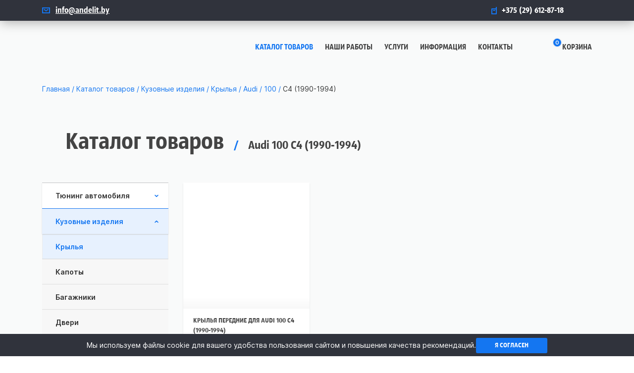

--- FILE ---
content_type: text/html; charset=UTF-8
request_url: https://andelit.by/katalog/kuzovnye-izdeliya/krylya-audi-100-c4/
body_size: 15482
content:
<!DOCTYPE html>
<html lang="ru">
<head>
	<meta charset="UTF-8" />
	<meta http-equiv="X-UA-Compatible" content="IE=edge" />
	<meta name="viewport" content="width=device-width" />
	<title>Купить крылья для Audi 100 C4 (1990-1994) | Каталог товаров в магазине Andelit Design с доставкой Минск, Москва, Санкт-Петербург</title>
	<meta name="description" content="Магазин Andelit Design предлагает купить крылья для Audi 100 C4 (1990-1994). Заказать запчасти для автотюнинга разных моделей авто — цены и фото. Доставка по всей Беларуси и России. Собственное производство. Заказать по. тел.: +375 (29) 612-87-18" />
	<meta name="keywords" content="магазин тюнинга, автозапчасти для тюнинга, магазин автотюнинга, автозапчасти интернет, сайт автозапчастей, автозапчасти гродно, автозапчасти минск, кузовные запчасти, автозапчасти брест, автозапчасти витебск, автозапчасти гомель, автозапчасти могилев, детали для тюнинга, тюнинг авто, реснички на фары, спойлера, козыреки, юбки на бампер, диффузоры, стеклопластиковые крылья, капот, двери" />
	<link href="https://andelit.by/katalog/kuzovnye-izdeliya/krylya-audi-100-c4/" rel="canonical" />
	<link type="text/css" href="/js/jquery.fancybox.css?202512241130" rel="stylesheet" />
	<link type="text/css" href="/styles/styles.css?202512241130" rel="stylesheet" />
	<script type="text/javascript" src="/js/current-device.min.js?202512241600"></script>
	<script type="text/javascript">
var linkStylesCss = document.querySelector('link[href^="/styles/styles.css"]');

if (!device.tablet() && linkStylesCss) {
	linkStylesCss.insertAdjacentHTML('afterend', '<link type="text/css" href="/styles/media.css?202512241130" rel="stylesheet" />');
}
</script>
	<link href="/favicon.ico?202512241130" rel="shortcut icon" />
	<link type="image/x-icon" href="/favicon.ico?202512241130" rel="icon" sizes="16x16 32x32" />
	<link href="/favicon-152-precomposed.png?202512241130" rel="apple-touch-icon" sizes="152x152" />
	<link href="/favicon-144-precomposed.png?202512241130" rel="apple-touch-icon" sizes="144x144" />
	<link href="/favicon-120-precomposed.png?202512241130" rel="apple-touch-icon" sizes="120x120" />
	<link href="/favicon-114-precomposed.png?202512241130" rel="apple-touch-icon" sizes="114x114" />
	<link href="/favicon-180-precomposed.png?202512241130" rel="apple-touch-icon" sizes="180x180" />
	<link href="/favicon-72-precomposed.png?202512241130" rel="apple-touch-icon" sizes="72x72" />
	<link href="/favicon-57.png?202512241130" rel="apple-touch-icon" sizes="57x57" />
	<link href="/favicon-32.png?202512241130" rel="icon" sizes="32x32" />
	<meta name="msapplication-TileColor" content="#FFFFFF" />
	<meta name="msapplication-TileImage" content="/favicon-144.png?202512241130" />
	<meta name="theme-color" content="#ffffff" />
	<link href="/manifest.json?202512241130" rel="manifest" />
	<link href="/favicon-192.png?202512241130" rel="icon" sizes="192x192" />
	<!-- Global site tag (gtag.js) - Google Analytics -->
	<script async src="https://www.googletagmanager.com/gtag/js?id=G-2ESW7SJ4F4"></script>
	<script>
window.dataLayer = window.dataLayer || [];
function gtag(){dataLayer.push(arguments);}
gtag('js', new Date());

gtag('config', 'G-2ESW7SJ4F4');
</script>
	<!-- /Global site tag (gtag.js) - Google Analytics -->
	<!-- Yandex.Metrika counter -->
	<script type="text/javascript">
(function(m,e,t,r,i,k,a){m[i]=m[i]||function(){(m[i].a=m[i].a||[]).push(arguments)};
m[i].l=1*new Date();k=e.createElement(t),a=e.getElementsByTagName(t)[0],k.async=1,k.src=r,a.parentNode.insertBefore(k,a)})
(window, document, "script", "https://mc.yandex.ru/metrika/tag.js", "ym");

ym(86096929, "init", {
	clickmap:true,
	trackLinks:true,
	accurateTrackBounce:true
});
</script>
	<!-- /Yandex.Metrika counter -->
</head>

<body>
	<!-- Yandex.Metrika counter -->
	<noscript><div><img src="https://mc.yandex.ru/watch/86096929" style="position: absolute; left: -9999px;" alt="" /></div></noscript>
	<!-- /Yandex.Metrika counter -->
	<div class="wrapper">
		<div class="top">
			<div class="container top__container">
				<div class="top__content">
					<a class="top__email" href="mailto:info@andelit.by">
						<svg class="top__email-icon" width="17" height="12" viewBox="0 0 17 12" fill="none" xmlns="http://www.w3.org/2000/svg"><path d="M0.543074 12C0.396844 11.9976 0.257522 11.9373 0.155714 11.8323C0.0539064 11.7273 -0.00206429 11.5862 7.44499e-05 11.44V0.56C-0.0011165 0.487557 0.0119913 0.415588 0.0386487 0.348217C0.065306 0.280846 0.105003 0.219393 0.155439 0.167377C0.205876 0.115362 0.266076 0.0738039 0.332594 0.045083C0.399112 0.0163621 0.470628 0.00104217 0.543074 0H15.4581C15.5305 0.00104217 15.602 0.0163621 15.6686 0.045083C15.7351 0.0738039 15.7953 0.115362 15.8457 0.167377C15.8962 0.219393 15.9359 0.280846 15.9625 0.348217C15.9892 0.415588 16.0023 0.487557 16.0011 0.56V11.44C16.0032 11.5862 15.9472 11.7273 15.8454 11.8323C15.7436 11.9373 15.6043 11.9976 15.4581 12H0.543074ZM1.99208 9.974H14.0091V1.995H1.99208V9.974ZM7.71608 8.067L3.50706 4.756C3.38379 4.67539 3.29653 4.55019 3.26353 4.40664C3.23054 4.26309 3.25436 4.11235 3.33006 3.986C3.48806 3.722 3.82207 2.64 4.07707 2.802L8.00007 5.933L11.9241 2.803C12.1791 2.641 12.5141 3.723 12.6701 3.987C12.746 4.11328 12.77 4.26411 12.737 4.40773C12.704 4.55135 12.6166 4.67656 12.4931 4.757L8.28508 8.068C8.20005 8.1221 8.10134 8.15083 8.00056 8.15083C7.89978 8.15083 7.80111 8.1221 7.71608 8.068V8.067Z" fill="#1476F1"/></svg>
						<span class="top__email-text">info@andelit.by</span>
					</a>
					<div class="top__right">
						<a class="top__phone" href="tel:+375(29)6128718">
							<svg class="top__phone-icon" width="11" height="16" viewBox="0 0 11 16" fill="none" xmlns="http://www.w3.org/2000/svg"><path d="M9.00306 1.43088V3.99388H0.957038C0.706574 3.99068 0.4651 4.08704 0.285651 4.2618C0.106203 4.43656 0.00343227 4.67542 6.93697e-06 4.92588V14.9259C-0.000948255 15.1897 0.0967722 15.4443 0.273811 15.6398C0.450849 15.8353 0.694467 15.9577 0.957038 15.9829H10.021C10.2837 15.9579 10.5275 15.8356 10.7046 15.64C10.8817 15.4445 10.9792 15.1897 10.978 14.9259V1.43088C10.9762 1.30578 10.9249 1.18651 10.8353 1.09917C10.7457 1.01183 10.6251 0.963546 10.5 0.964882H9.48109C9.4191 0.964089 9.3575 0.975514 9.29993 0.998504C9.24236 1.02149 9.1899 1.0556 9.14551 1.09887C9.10113 1.14215 9.06571 1.19374 9.04127 1.25071C9.01682 1.30767 9.00384 1.3689 9.00306 1.43088ZM8.52405 13.9879H2.45509C2.39297 13.9887 2.33126 13.9772 2.27357 13.9542C2.21588 13.9311 2.16326 13.897 2.11878 13.8536C2.0743 13.8102 2.03879 13.7585 2.01429 13.7014C1.98979 13.6444 1.97686 13.583 1.97608 13.5209V6.45088C1.97686 6.38881 1.9899 6.32751 2.01441 6.27047C2.03892 6.21344 2.07441 6.1618 2.1189 6.11852C2.1634 6.07523 2.216 6.04115 2.27369 6.01821C2.33137 5.99528 2.39302 5.98396 2.45509 5.98488H8.52405C8.64933 5.98328 8.77019 6.03145 8.85999 6.11881C8.9498 6.20618 9.00121 6.32561 9.00306 6.45088V13.5209C9.00228 13.5831 8.98929 13.6445 8.96473 13.7017C8.94017 13.7588 8.90458 13.8106 8.85999 13.854C8.81541 13.8973 8.76265 13.9315 8.70484 13.9545C8.64703 13.9775 8.58528 13.9888 8.52308 13.9879H8.52405ZM6.94508 7.07688H4.06507C3.94323 7.08003 3.82766 7.13139 3.74366 7.2197C3.65966 7.30801 3.61412 7.42604 3.61707 7.54788V8.48688C3.61439 8.60855 3.66006 8.72633 3.74403 8.81442C3.82799 8.90251 3.94341 8.95374 4.06507 8.95688H6.94508C7.00536 8.95545 7.06474 8.94216 7.11988 8.91777C7.17502 8.89337 7.22488 8.85835 7.26649 8.8147C7.30809 8.77106 7.34059 8.71964 7.36231 8.66339C7.38404 8.60714 7.39454 8.54716 7.39307 8.48688V7.54788C7.39454 7.48747 7.38409 7.42736 7.36231 7.37099C7.34054 7.31462 7.30782 7.26309 7.26612 7.21935C7.22442 7.17561 7.17453 7.14052 7.11927 7.11607C7.064 7.09163 7.00451 7.07831 6.9441 7.07688H6.94508Z" fill="#1476F1"/></svg>
							<span class="top__phone-text">+375 (29) 612-87-18</span>
						</a>
						<a class="top__phone" href="tel:"><span class="top__phone-text"></span></a>
						<div class="top__messengers">
							<a href="https://wa.me/+375291661177" rel="nofollow" target="_blank">
								<img src="/images/social-whatsapp-i.svg" alt="" />
							</a>
							<a href="https://t.me/+375291661177" rel="nofollow" target="_blank">
								<img src="/images/social-tg-i.svg" alt="" />
							</a>
							<a href="viber://chat?number=+375291661177" rel="nofollow" target="_blank">
								<img src="/images/social-viber-i.svg" alt="" />
							</a>
						</div>
					</div>
				</div>
			</div>
		</div>
		<header class="header--light">
			<div class="container">
				<div class="mobile-bg"></div>
				<div class="btn-mobile _menu"><span class="cart-count js-store-basket-count">0</span></div>
				<div class="btn-mobile _contacts"></div>
				<div class="logo"><a href="/"></a></div>
				<div class="header-content">
					<nav>
						<ul>
							<li class="dd active">
								<a href="https://andelit.by/katalog/">Каталог товаров</a>
								<div class="ddcatalog">
									<div class="ddcatalog__wrap">
										<ul class="ddcatalog__main-list">
											<li class="ddcatalog__main-list-label"><a href="https://andelit.by/katalog/tuning/">Товары для тюнинга | АВТО</a></li>
											<li class="ddcatalog__main-list-item" data-subitem="ddcatalog__subitem_2de21f"><a href="https://andelit.by/katalog/tuning/resnichki/">Реснички на фары</a></li>
											<li class="ddcatalog__main-list-item" data-subitem="ddcatalog__subitem_2de220"><a href="https://andelit.by/katalog/tuning/spoilera/">Спойлеры и козырьки</a></li>
											<li class="ddcatalog__main-list-item" data-subitem="ddcatalog__subitem_2de221"><a href="https://andelit.by/katalog/tuning/splitter/">Накладки на бампера</a></li>
											<li class="ddcatalog__main-list-item" data-subitem="ddcatalog__subitem_2de226"><a href="https://andelit.by/katalog/tuning/rasshiriteli-arok/">Расширители арок</a></li>
											<li class="ddcatalog__main-list-item" data-subitem="ddcatalog__subitem_2de222"><a href="https://andelit.by/katalog/tuning/reshetki/">Решётки радиатора</a></li>
											<li class="ddcatalog__main-list-item" data-subitem="ddcatalog__subitem_2de224"><a href="https://andelit.by/katalog/tuning/porogi/">Накладки на пороги</a></li>
											<li class="ddcatalog__main-list-item" data-subitem="ddcatalog__subitem_2de238"><a href="https://andelit.by/katalog/tuning/boksy-na-zapasku/">Боксы и колпаки на запаску</a></li>
											<li class="ddcatalog__main-list-item"><a href="https://andelit.by/katalog/tuning/aksessuary-avto/">Аксессуары для авто</a></li>
											<li class="ddcatalog__main-list-label active"><a href="https://andelit.by/katalog/kuzovnye-izdeliya/">Кузовные изделия</a></li>
											<li class="ddcatalog__main-list-item active" data-subitem="ddcatalog__subitem_2de21b"><a href="https://andelit.by/katalog/kuzovnye-izdeliya/krylya/">Крылья</a></li>
											<li class="ddcatalog__main-list-item" data-subitem="ddcatalog__subitem_2de21e"><a href="https://andelit.by/katalog/kuzovnye-izdeliya/kapoty/">Капоты</a></li>
											<li class="ddcatalog__main-list-item" data-subitem="ddcatalog__subitem_2de21d"><a href="https://andelit.by/katalog/kuzovnye-izdeliya/bagazhniki/">Багажники</a></li>
											<li class="ddcatalog__main-list-item" data-subitem="ddcatalog__subitem_2de21c"><a href="https://andelit.by/katalog/kuzovnye-izdeliya/dveri/">Двери</a></li>
										</ul>
										<div class="ddcatalog__sub _brands ddcatalog__subitem_2de21f">
											<ul class="ddcatalog__sub-brands-list">
												<li class="ddcatalog__sub-brands-list-item"><a class="js-popup-store" href="#popup-store-car-models" data-filter="{&quot;category_id&quot;:7,&quot;brand_id&quot;:1}"><span class="subitem-img"><img src="/images/store/cars/6/6c/6c3aaabedc86a550f215f126a0ee3c62_menu.png" alt="Audi"></span>Audi</a></li>
												<li class="ddcatalog__sub-brands-list-item"><a class="js-popup-store" href="#popup-store-car-models" data-filter="{&quot;category_id&quot;:7,&quot;brand_id&quot;:9}"><span class="subitem-img"><img src="/images/store/cars/3/33/33de803edbda610a113be8befbca7973_menu.png" alt="BMW"></span>BMW</a></li>
												<li class="ddcatalog__sub-brands-list-item"><a class="js-popup-store" href="#popup-store-car-models" data-filter="{&quot;category_id&quot;:7,&quot;brand_id&quot;:13}"><span class="subitem-img"><img src="/images/store/cars/b/bf/bf6dc1342038d0580c6479113fe59416_menu.png" alt="Chevrolet"></span>Chevrolet</a></li>
												<li class="ddcatalog__sub-brands-list-item"><a class="js-popup-store" href="#popup-store-car-models" data-filter="{&quot;category_id&quot;:7,&quot;brand_id&quot;:15}"><span class="subitem-img"><img src="/images/store/cars/b/bc/bc537d58b59fa9276582b696eaa0ab35_menu.png" alt="Ford"></span>Ford</a></li>
												<li class="ddcatalog__sub-brands-list-item"><a class="js-popup-store" href="#popup-store-car-models" data-filter="{&quot;category_id&quot;:7,&quot;brand_id&quot;:1120}"><span class="subitem-img"><img src="/images/store/cars/5/54/54bfc7a1742179872ddf070412d56207_menu.png" alt="Honda"></span>Honda</a></li>
												<li class="ddcatalog__sub-brands-list-item"><a class="js-popup-store" href="#popup-store-car-models" data-filter="{&quot;category_id&quot;:7,&quot;brand_id&quot;:17}"><span class="subitem-img"><img src="/images/store/cars/8/8b/8b1ba01b9971a18342649cc861b4cfdd_menu.png" alt="Hyundai"></span>Hyundai</a></li>
												<li class="ddcatalog__sub-brands-list-item"><a class="js-popup-store" href="#popup-store-car-models" data-filter="{&quot;category_id&quot;:7,&quot;brand_id&quot;:1153}"><span class="subitem-img"><img src="/images/store/cars/d/df/df13c884b51d8fbec174c5a8c35b7c97_menu.png" alt="Infiniti"></span>Infiniti</a></li>
											</ul>
											<ul class="ddcatalog__sub-brands-list">
												<li class="ddcatalog__sub-brands-list-item"><a class="js-popup-store" href="#popup-store-car-models" data-filter="{&quot;category_id&quot;:7,&quot;brand_id&quot;:1127}"><span class="subitem-img"><img src="/images/store/cars/b/b9/b9c18d01ed57d87b794895a1dc70e958_menu.png" alt="Kia"></span>Kia</a></li>
												<li class="ddcatalog__sub-brands-list-item"><a class="js-popup-store" href="#popup-store-car-models" data-filter="{&quot;category_id&quot;:7,&quot;brand_id&quot;:21}"><span class="subitem-img"><img src="/images/store/cars/5/5d/5d68758050fb3596ba3977993c6cc5b6_menu.png" alt="Lexus"></span>Lexus</a></li>
												<li class="ddcatalog__sub-brands-list-item"><a class="js-popup-store" href="#popup-store-car-models" data-filter="{&quot;category_id&quot;:7,&quot;brand_id&quot;:1160}"><span class="subitem-img"><img src="/images/store/cars/1/1f/1f8c6c5c368d09b9a04aed5adb43d4d8_menu.png" alt="Mazda"></span>Mazda</a></li>
												<li class="ddcatalog__sub-brands-list-item"><a class="js-popup-store" href="#popup-store-car-models" data-filter="{&quot;category_id&quot;:7,&quot;brand_id&quot;:10}"><span class="subitem-img"><img src="/images/store/cars/3/3b/3bc5f61de010a6bb86df75425c41270f_menu.png" alt="Mercedes"></span>Mercedes</a></li>
												<li class="ddcatalog__sub-brands-list-item"><a class="js-popup-store" href="#popup-store-car-models" data-filter="{&quot;category_id&quot;:7,&quot;brand_id&quot;:23}"><span class="subitem-img"><img src="/images/store/cars/4/4a/4aeab4870020b3324734113c5648cb6b_menu.png" alt="Mitsubishi"></span>Mitsubishi</a></li>
												<li class="ddcatalog__sub-brands-list-item"><a class="js-popup-store" href="#popup-store-car-models" data-filter="{&quot;category_id&quot;:7,&quot;brand_id&quot;:24}"><span class="subitem-img"><img src="/images/store/cars/0/0e/0e80989570f97ca0dff4f1ce80bfb7c2_menu.png" alt="Nissan"></span>Nissan</a></li>
												<li class="ddcatalog__sub-brands-list-item"><a class="js-popup-store" href="#popup-store-car-models" data-filter="{&quot;category_id&quot;:7,&quot;brand_id&quot;:25}"><span class="subitem-img"><img src="/images/store/cars/b/b3/b382192e2027d1edb828b39946f36838_menu.png" alt="Opel"></span>Opel</a></li>
											</ul>
											<ul class="ddcatalog__sub-brands-list">
												<li class="ddcatalog__sub-brands-list-item"><a class="js-popup-store" href="#popup-store-car-models" data-filter="{&quot;category_id&quot;:7,&quot;brand_id&quot;:716}"><span class="subitem-img"><img src="/images/store/cars/3/34/342e32b03de2f96ee5de1b3ac80daf09_menu.png" alt="Porsche"></span>Porsche</a></li>
												<li class="ddcatalog__sub-brands-list-item"><a class="js-popup-store" href="#popup-store-car-models" data-filter="{&quot;category_id&quot;:7,&quot;brand_id&quot;:946}"><span class="subitem-img"><img src="/images/store/cars/a/a1/a121b2dd18f2617e66b3f8bae52e076a_menu.png" alt="Seat"></span>Seat</a></li>
												<li class="ddcatalog__sub-brands-list-item"><a class="js-popup-store" href="#popup-store-car-models" data-filter="{&quot;category_id&quot;:7,&quot;brand_id&quot;:27}"><span class="subitem-img"><img src="/images/store/cars/a/ae/ae11605c88969ef060211c2db850011d_menu.png" alt="Skoda"></span>Skoda</a></li>
												<li class="ddcatalog__sub-brands-list-item"><a class="js-popup-store" href="#popup-store-car-models" data-filter="{&quot;category_id&quot;:7,&quot;brand_id&quot;:29}"><span class="subitem-img"><img src="/images/store/cars/8/83/83bea8765907385c117b55fa63934a23_menu.png" alt="Subaru"></span>Subaru</a></li>
												<li class="ddcatalog__sub-brands-list-item"><a class="js-popup-store" href="#popup-store-car-models" data-filter="{&quot;category_id&quot;:7,&quot;brand_id&quot;:12}"><span class="subitem-img"><img src="/images/store/cars/0/06/062d8db763d0869852e630b297c5f8f1_menu.png" alt="Toyota"></span>Toyota</a></li>
												<li class="ddcatalog__sub-brands-list-item"><a class="js-popup-store" href="#popup-store-car-models" data-filter="{&quot;category_id&quot;:7,&quot;brand_id&quot;:11}"><span class="subitem-img"><img src="/images/store/cars/0/0a/0ac84ef06ba4fec2e90cd77e897ef102_menu.png" alt="Volkswagen"></span>Volkswagen</a></li>
												<li class="ddcatalog__sub-brands-list-item"><a class="js-popup-store" href="#popup-store-car-models" data-filter="{&quot;category_id&quot;:7,&quot;brand_id&quot;:31}"><span class="subitem-img"><img src="/images/store/cars/3/32/320ba28b466420d99563398ef0290cd8_menu.png" alt="Volvo"></span>Volvo</a></li>
											</ul>
										</div>
										<div class="ddcatalog__sub _brands ddcatalog__subitem_2de220">
											<ul class="ddcatalog__sub-brands-list">
												<li class="ddcatalog__sub-brands-list-item"><a class="js-popup-store" href="#popup-store-car-models" data-filter="{&quot;category_id&quot;:8,&quot;brand_id&quot;:1200}"><span class="subitem-img"><img src="/images/store/cars/7/75/750f9cc7759c9dbb542135e466899e19_menu.png" alt="Aston Martin"></span>Aston Martin</a></li>
												<li class="ddcatalog__sub-brands-list-item"><a class="js-popup-store" href="#popup-store-car-models" data-filter="{&quot;category_id&quot;:8,&quot;brand_id&quot;:1}"><span class="subitem-img"><img src="/images/store/cars/6/6c/6c3aaabedc86a550f215f126a0ee3c62_menu.png" alt="Audi"></span>Audi</a></li>
												<li class="ddcatalog__sub-brands-list-item"><a class="js-popup-store" href="#popup-store-car-models" data-filter="{&quot;category_id&quot;:8,&quot;brand_id&quot;:9}"><span class="subitem-img"><img src="/images/store/cars/3/33/33de803edbda610a113be8befbca7973_menu.png" alt="BMW"></span>BMW</a></li>
												<li class="ddcatalog__sub-brands-list-item"><a class="js-popup-store" href="#popup-store-car-models" data-filter="{&quot;category_id&quot;:8,&quot;brand_id&quot;:13}"><span class="subitem-img"><img src="/images/store/cars/b/bf/bf6dc1342038d0580c6479113fe59416_menu.png" alt="Chevrolet"></span>Chevrolet</a></li>
												<li class="ddcatalog__sub-brands-list-item"><a class="js-popup-store" href="#popup-store-car-models" data-filter="{&quot;category_id&quot;:8,&quot;brand_id&quot;:1106}"><span class="subitem-img"><img src="/images/store/cars/b/bd/bd5553925943ef80869aaadd014167fd_menu.png" alt="Citroen"></span>Citroen</a></li>
												<li class="ddcatalog__sub-brands-list-item"><a class="js-popup-store" href="#popup-store-car-models" data-filter="{&quot;category_id&quot;:8,&quot;brand_id&quot;:15}"><span class="subitem-img"><img src="/images/store/cars/b/bc/bc537d58b59fa9276582b696eaa0ab35_menu.png" alt="Ford"></span>Ford</a></li>
												<li class="ddcatalog__sub-brands-list-item"><a class="js-popup-store" href="#popup-store-car-models" data-filter="{&quot;category_id&quot;:8,&quot;brand_id&quot;:1396}"><span class="subitem-img"><img src="/images/store/cars/0/03/031b0a5ae958c4cc40f96bedb26f6a10_menu.png" alt="Haval"></span>Haval</a></li>
											</ul>
											<ul class="ddcatalog__sub-brands-list">
												<li class="ddcatalog__sub-brands-list-item"><a class="js-popup-store" href="#popup-store-car-models" data-filter="{&quot;category_id&quot;:8,&quot;brand_id&quot;:1120}"><span class="subitem-img"><img src="/images/store/cars/5/54/54bfc7a1742179872ddf070412d56207_menu.png" alt="Honda"></span>Honda</a></li>
												<li class="ddcatalog__sub-brands-list-item"><a class="js-popup-store" href="#popup-store-car-models" data-filter="{&quot;category_id&quot;:8,&quot;brand_id&quot;:17}"><span class="subitem-img"><img src="/images/store/cars/8/8b/8b1ba01b9971a18342649cc861b4cfdd_menu.png" alt="Hyundai"></span>Hyundai</a></li>
												<li class="ddcatalog__sub-brands-list-item"><a class="js-popup-store" href="#popup-store-car-models" data-filter="{&quot;category_id&quot;:8,&quot;brand_id&quot;:1127}"><span class="subitem-img"><img src="/images/store/cars/b/b9/b9c18d01ed57d87b794895a1dc70e958_menu.png" alt="Kia"></span>Kia</a></li>
												<li class="ddcatalog__sub-brands-list-item"><a class="js-popup-store" href="#popup-store-car-models" data-filter="{&quot;category_id&quot;:8,&quot;brand_id&quot;:21}"><span class="subitem-img"><img src="/images/store/cars/5/5d/5d68758050fb3596ba3977993c6cc5b6_menu.png" alt="Lexus"></span>Lexus</a></li>
												<li class="ddcatalog__sub-brands-list-item"><a class="js-popup-store" href="#popup-store-car-models" data-filter="{&quot;category_id&quot;:8,&quot;brand_id&quot;:1160}"><span class="subitem-img"><img src="/images/store/cars/1/1f/1f8c6c5c368d09b9a04aed5adb43d4d8_menu.png" alt="Mazda"></span>Mazda</a></li>
												<li class="ddcatalog__sub-brands-list-item"><a class="js-popup-store" href="#popup-store-car-models" data-filter="{&quot;category_id&quot;:8,&quot;brand_id&quot;:10}"><span class="subitem-img"><img src="/images/store/cars/3/3b/3bc5f61de010a6bb86df75425c41270f_menu.png" alt="Mercedes"></span>Mercedes</a></li>
												<li class="ddcatalog__sub-brands-list-item"><a class="js-popup-store" href="#popup-store-car-models" data-filter="{&quot;category_id&quot;:8,&quot;brand_id&quot;:24}"><span class="subitem-img"><img src="/images/store/cars/0/0e/0e80989570f97ca0dff4f1ce80bfb7c2_menu.png" alt="Nissan"></span>Nissan</a></li>
											</ul>
											<ul class="ddcatalog__sub-brands-list">
												<li class="ddcatalog__sub-brands-list-item"><a class="js-popup-store" href="#popup-store-car-models" data-filter="{&quot;category_id&quot;:8,&quot;brand_id&quot;:720}"><span class="subitem-img"><img src="/images/store/cars/4/47/470dcb59aab88d948d43a590be344688_menu.png" alt="Peugeot"></span>Peugeot</a></li>
												<li class="ddcatalog__sub-brands-list-item"><a class="js-popup-store" href="#popup-store-car-models" data-filter="{&quot;category_id&quot;:8,&quot;brand_id&quot;:28}"><span class="subitem-img"><img src="/images/store/cars/e/ec/ec06560229fada62c65475716cf779b8_menu.png" alt="Renault"></span>Renault</a></li>
												<li class="ddcatalog__sub-brands-list-item"><a class="js-popup-store" href="#popup-store-car-models" data-filter="{&quot;category_id&quot;:8,&quot;brand_id&quot;:946}"><span class="subitem-img"><img src="/images/store/cars/a/a1/a121b2dd18f2617e66b3f8bae52e076a_menu.png" alt="Seat"></span>Seat</a></li>
												<li class="ddcatalog__sub-brands-list-item"><a class="js-popup-store" href="#popup-store-car-models" data-filter="{&quot;category_id&quot;:8,&quot;brand_id&quot;:27}"><span class="subitem-img"><img src="/images/store/cars/a/ae/ae11605c88969ef060211c2db850011d_menu.png" alt="Skoda"></span>Skoda</a></li>
												<li class="ddcatalog__sub-brands-list-item"><a class="js-popup-store" href="#popup-store-car-models" data-filter="{&quot;category_id&quot;:8,&quot;brand_id&quot;:12}"><span class="subitem-img"><img src="/images/store/cars/0/06/062d8db763d0869852e630b297c5f8f1_menu.png" alt="Toyota"></span>Toyota</a></li>
												<li class="ddcatalog__sub-brands-list-item"><a class="js-popup-store" href="#popup-store-car-models" data-filter="{&quot;category_id&quot;:8,&quot;brand_id&quot;:11}"><span class="subitem-img"><img src="/images/store/cars/0/0a/0ac84ef06ba4fec2e90cd77e897ef102_menu.png" alt="Volkswagen"></span>Volkswagen</a></li>
											</ul>
										</div>
										<div class="ddcatalog__sub _brands ddcatalog__subitem_2de221">
											<ul class="ddcatalog__sub-brands-list">
												<li class="ddcatalog__sub-brands-list-item"><a class="js-popup-store" href="#popup-store-car-models" data-filter="{&quot;category_id&quot;:9,&quot;brand_id&quot;:13}"><span class="subitem-img"><img src="/images/store/cars/b/bf/bf6dc1342038d0580c6479113fe59416_menu.png" alt="Chevrolet"></span>Chevrolet</a></li>
												<li class="ddcatalog__sub-brands-list-item"><a class="js-popup-store" href="#popup-store-car-models" data-filter="{&quot;category_id&quot;:9,&quot;brand_id&quot;:21}"><span class="subitem-img"><img src="/images/store/cars/5/5d/5d68758050fb3596ba3977993c6cc5b6_menu.png" alt="Lexus"></span>Lexus</a></li>
												<li class="ddcatalog__sub-brands-list-item"><a class="js-popup-store" href="#popup-store-car-models" data-filter="{&quot;category_id&quot;:9,&quot;brand_id&quot;:1160}"><span class="subitem-img"><img src="/images/store/cars/1/1f/1f8c6c5c368d09b9a04aed5adb43d4d8_menu.png" alt="Mazda"></span>Mazda</a></li>
											</ul>
											<ul class="ddcatalog__sub-brands-list">
												<li class="ddcatalog__sub-brands-list-item"><a class="js-popup-store" href="#popup-store-car-models" data-filter="{&quot;category_id&quot;:9,&quot;brand_id&quot;:23}"><span class="subitem-img"><img src="/images/store/cars/4/4a/4aeab4870020b3324734113c5648cb6b_menu.png" alt="Mitsubishi"></span>Mitsubishi</a></li>
												<li class="ddcatalog__sub-brands-list-item"><a class="js-popup-store" href="#popup-store-car-models" data-filter="{&quot;category_id&quot;:9,&quot;brand_id&quot;:27}"><span class="subitem-img"><img src="/images/store/cars/a/ae/ae11605c88969ef060211c2db850011d_menu.png" alt="Skoda"></span>Skoda</a></li>
											</ul>
											<ul class="ddcatalog__sub-brands-list">
												<li class="ddcatalog__sub-brands-list-item"><a class="js-popup-store" href="#popup-store-car-models" data-filter="{&quot;category_id&quot;:9,&quot;brand_id&quot;:12}"><span class="subitem-img"><img src="/images/store/cars/0/06/062d8db763d0869852e630b297c5f8f1_menu.png" alt="Toyota"></span>Toyota</a></li>
												<li class="ddcatalog__sub-brands-list-item"><a class="js-popup-store" href="#popup-store-car-models" data-filter="{&quot;category_id&quot;:9,&quot;brand_id&quot;:11}"><span class="subitem-img"><img src="/images/store/cars/0/0a/0ac84ef06ba4fec2e90cd77e897ef102_menu.png" alt="Volkswagen"></span>Volkswagen</a></li>
											</ul>
										</div>
										<div class="ddcatalog__sub _brands ddcatalog__subitem_2de226">
											<ul class="ddcatalog__sub-brands-list">
												<li class="ddcatalog__sub-brands-list-item"><a class="js-popup-store" href="#popup-store-car-models" data-filter="{&quot;category_id&quot;:14,&quot;brand_id&quot;:1160}"><span class="subitem-img"><img src="/images/store/cars/1/1f/1f8c6c5c368d09b9a04aed5adb43d4d8_menu.png" alt="Mazda"></span>Mazda</a></li>
											</ul>
											<ul class="ddcatalog__sub-brands-list">
												<li class="ddcatalog__sub-brands-list-item"><a class="js-popup-store" href="#popup-store-car-models" data-filter="{&quot;category_id&quot;:14,&quot;brand_id&quot;:27}"><span class="subitem-img"><img src="/images/store/cars/a/ae/ae11605c88969ef060211c2db850011d_menu.png" alt="Skoda"></span>Skoda</a></li>
											</ul>
										</div>
										<div class="ddcatalog__sub _brands ddcatalog__subitem_2de222">
											<ul class="ddcatalog__sub-brands-list">
												<li class="ddcatalog__sub-brands-list-item"><a class="js-popup-store" href="#popup-store-car-models" data-filter="{&quot;category_id&quot;:10,&quot;brand_id&quot;:1}"><span class="subitem-img"><img src="/images/store/cars/6/6c/6c3aaabedc86a550f215f126a0ee3c62_menu.png" alt="Audi"></span>Audi</a></li>
												<li class="ddcatalog__sub-brands-list-item"><a class="js-popup-store" href="#popup-store-car-models" data-filter="{&quot;category_id&quot;:10,&quot;brand_id&quot;:1312}"><span class="subitem-img"><img src="/images/store/cars/9/9b/9b96d6a0fd85b9510ed31b0f5dd9cd82_menu.png" alt="Chery"></span>Chery</a></li>
											</ul>
											<ul class="ddcatalog__sub-brands-list">
												<li class="ddcatalog__sub-brands-list-item"><a class="js-popup-store" href="#popup-store-car-models" data-filter="{&quot;category_id&quot;:10,&quot;brand_id&quot;:1120}"><span class="subitem-img"><img src="/images/store/cars/5/54/54bfc7a1742179872ddf070412d56207_menu.png" alt="Honda"></span>Honda</a></li>
												<li class="ddcatalog__sub-brands-list-item"><a class="js-popup-store" href="#popup-store-car-models" data-filter="{&quot;category_id&quot;:10,&quot;brand_id&quot;:23}"><span class="subitem-img"><img src="/images/store/cars/4/4a/4aeab4870020b3324734113c5648cb6b_menu.png" alt="Mitsubishi"></span>Mitsubishi</a></li>
											</ul>
											<ul class="ddcatalog__sub-brands-list">
												<li class="ddcatalog__sub-brands-list-item"><a class="js-popup-store" href="#popup-store-car-models" data-filter="{&quot;category_id&quot;:10,&quot;brand_id&quot;:27}"><span class="subitem-img"><img src="/images/store/cars/a/ae/ae11605c88969ef060211c2db850011d_menu.png" alt="Skoda"></span>Skoda</a></li>
												<li class="ddcatalog__sub-brands-list-item"><a class="js-popup-store" href="#popup-store-car-models" data-filter="{&quot;category_id&quot;:10,&quot;brand_id&quot;:12}"><span class="subitem-img"><img src="/images/store/cars/0/06/062d8db763d0869852e630b297c5f8f1_menu.png" alt="Toyota"></span>Toyota</a></li>
											</ul>
										</div>
										<div class="ddcatalog__sub _brands ddcatalog__subitem_2de224">
											<ul class="ddcatalog__sub-brands-list">
												<li class="ddcatalog__sub-brands-list-item"><a class="js-popup-store" href="#popup-store-car-models" data-filter="{&quot;category_id&quot;:12,&quot;brand_id&quot;:27}"><span class="subitem-img"><img src="/images/store/cars/a/ae/ae11605c88969ef060211c2db850011d_menu.png" alt="Skoda"></span>Skoda</a></li>
											</ul>
											<ul class="ddcatalog__sub-brands-list">
												<li class="ddcatalog__sub-brands-list-item"><a class="js-popup-store" href="#popup-store-car-models" data-filter="{&quot;category_id&quot;:12,&quot;brand_id&quot;:11}"><span class="subitem-img"><img src="/images/store/cars/0/0a/0ac84ef06ba4fec2e90cd77e897ef102_menu.png" alt="Volkswagen"></span>Volkswagen</a></li>
											</ul>
										</div>
										<div class="ddcatalog__sub _brands ddcatalog__subitem_2de238">
											<ul class="ddcatalog__sub-brands-list">
												<li class="ddcatalog__sub-brands-list-item"><a class="js-popup-store" href="#popup-store-car-models" data-filter="{&quot;category_id&quot;:32,&quot;brand_id&quot;:23}"><span class="subitem-img"><img src="/images/store/cars/4/4a/4aeab4870020b3324734113c5648cb6b_menu.png" alt="Mitsubishi"></span>Mitsubishi</a></li>
											</ul>
											<ul class="ddcatalog__sub-brands-list">
												<li class="ddcatalog__sub-brands-list-item"><a class="js-popup-store" href="#popup-store-car-models" data-filter="{&quot;category_id&quot;:32,&quot;brand_id&quot;:1332}"><span class="subitem-img"><img src="/images/store/cars/a/a8/a84d4ac4e8ec467f077d04f18fa4dd68_menu.png" alt="Tank"></span>Tank</a></li>
											</ul>
										</div>
										<div class="ddcatalog__sub _brands ddcatalog__subitem_2de21b">
											<ul class="ddcatalog__sub-brands-list">
												<li class="ddcatalog__sub-brands-list-item"><a class="js-popup-store" href="#popup-store-car-models" data-filter="{&quot;category_id&quot;:3,&quot;brand_id&quot;:1214}"><span class="subitem-img"><img src="/images/store/cars/c/c5/c5d3db32906700b34c5331bb10ae7def_menu.png" alt="Acura"></span>Acura</a></li>
												<li class="ddcatalog__sub-brands-list-item active"><a class="js-popup-store" href="#popup-store-car-models" data-filter="{&quot;category_id&quot;:3,&quot;brand_id&quot;:1}"><span class="subitem-img"><img src="/images/store/cars/6/6c/6c3aaabedc86a550f215f126a0ee3c62_menu.png" alt="Audi"></span>Audi</a></li>
												<li class="ddcatalog__sub-brands-list-item"><a class="js-popup-store" href="#popup-store-car-models" data-filter="{&quot;category_id&quot;:3,&quot;brand_id&quot;:9}"><span class="subitem-img"><img src="/images/store/cars/3/33/33de803edbda610a113be8befbca7973_menu.png" alt="BMW"></span>BMW</a></li>
												<li class="ddcatalog__sub-brands-list-item"><a class="js-popup-store" href="#popup-store-car-models" data-filter="{&quot;category_id&quot;:3,&quot;brand_id&quot;:13}"><span class="subitem-img"><img src="/images/store/cars/b/bf/bf6dc1342038d0580c6479113fe59416_menu.png" alt="Chevrolet"></span>Chevrolet</a></li>
												<li class="ddcatalog__sub-brands-list-item"><a class="js-popup-store" href="#popup-store-car-models" data-filter="{&quot;category_id&quot;:3,&quot;brand_id&quot;:881}"><span class="subitem-img"><img src="/images/store/cars/0/0e/0eaab7b02fe9dc0765ff8d219f0ad7d1_menu.png" alt="Chrysler"></span>Chrysler</a></li>
												<li class="ddcatalog__sub-brands-list-item"><a class="js-popup-store" href="#popup-store-car-models" data-filter="{&quot;category_id&quot;:3,&quot;brand_id&quot;:1106}"><span class="subitem-img"><img src="/images/store/cars/b/bd/bd5553925943ef80869aaadd014167fd_menu.png" alt="Citroen"></span>Citroen</a></li>
												<li class="ddcatalog__sub-brands-list-item"><a class="js-popup-store" href="#popup-store-car-models" data-filter="{&quot;category_id&quot;:3,&quot;brand_id&quot;:884}"><span class="subitem-img"><img src="/images/store/cars/7/73/73288457a5ff6032ad87f81c6e2a0c41_menu.png" alt="Dodge"></span>Dodge</a></li>
												<li class="ddcatalog__sub-brands-list-item"><a class="js-popup-store" href="#popup-store-car-models" data-filter="{&quot;category_id&quot;:3,&quot;brand_id&quot;:1255}"><span class="subitem-img"><img src="/images/store/cars/9/96/96b225cf77483cd5b4be31f1ef992005_menu.png" alt="Fiat"></span>Fiat</a></li>
												<li class="ddcatalog__sub-brands-list-item"><a class="js-popup-store" href="#popup-store-car-models" data-filter="{&quot;category_id&quot;:3,&quot;brand_id&quot;:15}"><span class="subitem-img"><img src="/images/store/cars/b/bc/bc537d58b59fa9276582b696eaa0ab35_menu.png" alt="Ford"></span>Ford</a></li>
												<li class="ddcatalog__sub-brands-list-item"><a class="js-popup-store" href="#popup-store-car-models" data-filter="{&quot;category_id&quot;:3,&quot;brand_id&quot;:17}"><span class="subitem-img"><img src="/images/store/cars/8/8b/8b1ba01b9971a18342649cc861b4cfdd_menu.png" alt="Hyundai"></span>Hyundai</a></li>
											</ul>
											<ul class="ddcatalog__sub-brands-list">
												<li class="ddcatalog__sub-brands-list-item"><a class="js-popup-store" href="#popup-store-car-models" data-filter="{&quot;category_id&quot;:3,&quot;brand_id&quot;:1153}"><span class="subitem-img"><img src="/images/store/cars/d/df/df13c884b51d8fbec174c5a8c35b7c97_menu.png" alt="Infiniti"></span>Infiniti</a></li>
												<li class="ddcatalog__sub-brands-list-item"><a class="js-popup-store" href="#popup-store-car-models" data-filter="{&quot;category_id&quot;:3,&quot;brand_id&quot;:1127}"><span class="subitem-img"><img src="/images/store/cars/b/b9/b9c18d01ed57d87b794895a1dc70e958_menu.png" alt="Kia"></span>Kia</a></li>
												<li class="ddcatalog__sub-brands-list-item"><a class="js-popup-store" href="#popup-store-car-models" data-filter="{&quot;category_id&quot;:3,&quot;brand_id&quot;:1279}"><span class="subitem-img"><img src="/images/store/cars/5/55/554e3416a0cd0085bef02b9830fb43b5_menu.png" alt="Lancia"></span>Lancia</a></li>
												<li class="ddcatalog__sub-brands-list-item"><a class="js-popup-store" href="#popup-store-car-models" data-filter="{&quot;category_id&quot;:3,&quot;brand_id&quot;:21}"><span class="subitem-img"><img src="/images/store/cars/5/5d/5d68758050fb3596ba3977993c6cc5b6_menu.png" alt="Lexus"></span>Lexus</a></li>
												<li class="ddcatalog__sub-brands-list-item"><a class="js-popup-store" href="#popup-store-car-models" data-filter="{&quot;category_id&quot;:3,&quot;brand_id&quot;:1160}"><span class="subitem-img"><img src="/images/store/cars/1/1f/1f8c6c5c368d09b9a04aed5adb43d4d8_menu.png" alt="Mazda"></span>Mazda</a></li>
												<li class="ddcatalog__sub-brands-list-item"><a class="js-popup-store" href="#popup-store-car-models" data-filter="{&quot;category_id&quot;:3,&quot;brand_id&quot;:10}"><span class="subitem-img"><img src="/images/store/cars/3/3b/3bc5f61de010a6bb86df75425c41270f_menu.png" alt="Mercedes"></span>Mercedes</a></li>
												<li class="ddcatalog__sub-brands-list-item"><a class="js-popup-store" href="#popup-store-car-models" data-filter="{&quot;category_id&quot;:3,&quot;brand_id&quot;:23}"><span class="subitem-img"><img src="/images/store/cars/4/4a/4aeab4870020b3324734113c5648cb6b_menu.png" alt="Mitsubishi"></span>Mitsubishi</a></li>
												<li class="ddcatalog__sub-brands-list-item"><a class="js-popup-store" href="#popup-store-car-models" data-filter="{&quot;category_id&quot;:3,&quot;brand_id&quot;:24}"><span class="subitem-img"><img src="/images/store/cars/0/0e/0e80989570f97ca0dff4f1ce80bfb7c2_menu.png" alt="Nissan"></span>Nissan</a></li>
												<li class="ddcatalog__sub-brands-list-item"><a class="js-popup-store" href="#popup-store-car-models" data-filter="{&quot;category_id&quot;:3,&quot;brand_id&quot;:25}"><span class="subitem-img"><img src="/images/store/cars/b/b3/b382192e2027d1edb828b39946f36838_menu.png" alt="Opel"></span>Opel</a></li>
											</ul>
											<ul class="ddcatalog__sub-brands-list">
												<li class="ddcatalog__sub-brands-list-item"><a class="js-popup-store" href="#popup-store-car-models" data-filter="{&quot;category_id&quot;:3,&quot;brand_id&quot;:720}"><span class="subitem-img"><img src="/images/store/cars/4/47/470dcb59aab88d948d43a590be344688_menu.png" alt="Peugeot"></span>Peugeot</a></li>
												<li class="ddcatalog__sub-brands-list-item"><a class="js-popup-store" href="#popup-store-car-models" data-filter="{&quot;category_id&quot;:3,&quot;brand_id&quot;:28}"><span class="subitem-img"><img src="/images/store/cars/e/ec/ec06560229fada62c65475716cf779b8_menu.png" alt="Renault"></span>Renault</a></li>
												<li class="ddcatalog__sub-brands-list-item"><a class="js-popup-store" href="#popup-store-car-models" data-filter="{&quot;category_id&quot;:3,&quot;brand_id&quot;:1276}"><span class="subitem-img"><img src="/images/store/cars/b/ba/bada7b0daea20d2386b17ee1fe95af3e_menu.png" alt="Rover"></span>Rover</a></li>
												<li class="ddcatalog__sub-brands-list-item"><a class="js-popup-store" href="#popup-store-car-models" data-filter="{&quot;category_id&quot;:3,&quot;brand_id&quot;:946}"><span class="subitem-img"><img src="/images/store/cars/a/a1/a121b2dd18f2617e66b3f8bae52e076a_menu.png" alt="Seat"></span>Seat</a></li>
												<li class="ddcatalog__sub-brands-list-item"><a class="js-popup-store" href="#popup-store-car-models" data-filter="{&quot;category_id&quot;:3,&quot;brand_id&quot;:27}"><span class="subitem-img"><img src="/images/store/cars/a/ae/ae11605c88969ef060211c2db850011d_menu.png" alt="Skoda"></span>Skoda</a></li>
												<li class="ddcatalog__sub-brands-list-item"><a class="js-popup-store" href="#popup-store-car-models" data-filter="{&quot;category_id&quot;:3,&quot;brand_id&quot;:29}"><span class="subitem-img"><img src="/images/store/cars/8/83/83bea8765907385c117b55fa63934a23_menu.png" alt="Subaru"></span>Subaru</a></li>
												<li class="ddcatalog__sub-brands-list-item"><a class="js-popup-store" href="#popup-store-car-models" data-filter="{&quot;category_id&quot;:3,&quot;brand_id&quot;:12}"><span class="subitem-img"><img src="/images/store/cars/0/06/062d8db763d0869852e630b297c5f8f1_menu.png" alt="Toyota"></span>Toyota</a></li>
												<li class="ddcatalog__sub-brands-list-item"><a class="js-popup-store" href="#popup-store-car-models" data-filter="{&quot;category_id&quot;:3,&quot;brand_id&quot;:11}"><span class="subitem-img"><img src="/images/store/cars/0/0a/0ac84ef06ba4fec2e90cd77e897ef102_menu.png" alt="Volkswagen"></span>Volkswagen</a></li>
												<li class="ddcatalog__sub-brands-list-item"><a class="js-popup-store" href="#popup-store-car-models" data-filter="{&quot;category_id&quot;:3,&quot;brand_id&quot;:31}"><span class="subitem-img"><img src="/images/store/cars/3/32/320ba28b466420d99563398ef0290cd8_menu.png" alt="Volvo"></span>Volvo</a></li>
											</ul>
										</div>
										<div class="ddcatalog__sub _brands ddcatalog__subitem_2de21e">
											<ul class="ddcatalog__sub-brands-list">
												<li class="ddcatalog__sub-brands-list-item"><a class="js-popup-store" href="#popup-store-car-models" data-filter="{&quot;category_id&quot;:6,&quot;brand_id&quot;:881}"><span class="subitem-img"><img src="/images/store/cars/0/0e/0eaab7b02fe9dc0765ff8d219f0ad7d1_menu.png" alt="Chrysler"></span>Chrysler</a></li>
												<li class="ddcatalog__sub-brands-list-item"><a class="js-popup-store" href="#popup-store-car-models" data-filter="{&quot;category_id&quot;:6,&quot;brand_id&quot;:884}"><span class="subitem-img"><img src="/images/store/cars/7/73/73288457a5ff6032ad87f81c6e2a0c41_menu.png" alt="Dodge"></span>Dodge</a></li>
												<li class="ddcatalog__sub-brands-list-item"><a class="js-popup-store" href="#popup-store-car-models" data-filter="{&quot;category_id&quot;:6,&quot;brand_id&quot;:1282}"><span class="subitem-img"><img src="/images/store/cars/5/5b/5b50ee757e05baa7a8fb8c83fd801a4d_menu.png" alt="MAN"></span>MAN</a></li>
											</ul>
											<ul class="ddcatalog__sub-brands-list">
												<li class="ddcatalog__sub-brands-list-item"><a class="js-popup-store" href="#popup-store-car-models" data-filter="{&quot;category_id&quot;:6,&quot;brand_id&quot;:10}"><span class="subitem-img"><img src="/images/store/cars/3/3b/3bc5f61de010a6bb86df75425c41270f_menu.png" alt="Mercedes"></span>Mercedes</a></li>
												<li class="ddcatalog__sub-brands-list-item"><a class="js-popup-store" href="#popup-store-car-models" data-filter="{&quot;category_id&quot;:6,&quot;brand_id&quot;:24}"><span class="subitem-img"><img src="/images/store/cars/0/0e/0e80989570f97ca0dff4f1ce80bfb7c2_menu.png" alt="Nissan"></span>Nissan</a></li>
												<li class="ddcatalog__sub-brands-list-item"><a class="js-popup-store" href="#popup-store-car-models" data-filter="{&quot;category_id&quot;:6,&quot;brand_id&quot;:25}"><span class="subitem-img"><img src="/images/store/cars/b/b3/b382192e2027d1edb828b39946f36838_menu.png" alt="Opel"></span>Opel</a></li>
											</ul>
											<ul class="ddcatalog__sub-brands-list">
												<li class="ddcatalog__sub-brands-list-item"><a class="js-popup-store" href="#popup-store-car-models" data-filter="{&quot;category_id&quot;:6,&quot;brand_id&quot;:720}"><span class="subitem-img"><img src="/images/store/cars/4/47/470dcb59aab88d948d43a590be344688_menu.png" alt="Peugeot"></span>Peugeot</a></li>
												<li class="ddcatalog__sub-brands-list-item"><a class="js-popup-store" href="#popup-store-car-models" data-filter="{&quot;category_id&quot;:6,&quot;brand_id&quot;:28}"><span class="subitem-img"><img src="/images/store/cars/e/ec/ec06560229fada62c65475716cf779b8_menu.png" alt="Renault"></span>Renault</a></li>
												<li class="ddcatalog__sub-brands-list-item"><a class="js-popup-store" href="#popup-store-car-models" data-filter="{&quot;category_id&quot;:6,&quot;brand_id&quot;:11}"><span class="subitem-img"><img src="/images/store/cars/0/0a/0ac84ef06ba4fec2e90cd77e897ef102_menu.png" alt="Volkswagen"></span>Volkswagen</a></li>
											</ul>
										</div>
										<div class="ddcatalog__sub _brands ddcatalog__subitem_2de21d">
											<ul class="ddcatalog__sub-brands-list">
												<li class="ddcatalog__sub-brands-list-item"><a class="js-popup-store" href="#popup-store-car-models" data-filter="{&quot;category_id&quot;:5,&quot;brand_id&quot;:11}"><span class="subitem-img"><img src="/images/store/cars/0/0a/0ac84ef06ba4fec2e90cd77e897ef102_menu.png" alt="Volkswagen"></span>Volkswagen</a></li>
											</ul>
										</div>
										<div class="ddcatalog__sub _brands ddcatalog__subitem_2de21c">
											<ul class="ddcatalog__sub-brands-list">
												<li class="ddcatalog__sub-brands-list-item"><a class="js-popup-store" href="#popup-store-car-models" data-filter="{&quot;category_id&quot;:4,&quot;brand_id&quot;:1282}"><span class="subitem-img"><img src="/images/store/cars/5/5b/5b50ee757e05baa7a8fb8c83fd801a4d_menu.png" alt="MAN"></span>MAN</a></li>
											</ul>
											<ul class="ddcatalog__sub-brands-list">
												<li class="ddcatalog__sub-brands-list-item"><a class="js-popup-store" href="#popup-store-car-models" data-filter="{&quot;category_id&quot;:4,&quot;brand_id&quot;:10}"><span class="subitem-img"><img src="/images/store/cars/3/3b/3bc5f61de010a6bb86df75425c41270f_menu.png" alt="Mercedes"></span>Mercedes</a></li>
											</ul>
											<ul class="ddcatalog__sub-brands-list">
												<li class="ddcatalog__sub-brands-list-item"><a class="js-popup-store" href="#popup-store-car-models" data-filter="{&quot;category_id&quot;:4,&quot;brand_id&quot;:11}"><span class="subitem-img"><img src="/images/store/cars/0/0a/0ac84ef06ba4fec2e90cd77e897ef102_menu.png" alt="Volkswagen"></span>Volkswagen</a></li>
											</ul>
										</div>
									</div>
								</div>
							</li>
							<li><a href="https://andelit.by/nashi-raboty/">Наши работы</a></li>
							<li><a href="https://andelit.by/servis/">Услуги</a></li>
							<li class="dd _desktop">
								<a href="https://andelit.by/info/">Информация</a>
								<div class="ddcatalog">
									<div class="ddcatalog__wrap">
										<ul class="ddcatalog__main-list">
											<li class="ddcatalog__main-list-label _single"><a href="https://andelit.by/info/o-kompanii/">О компании</a></li>
											<li class="ddcatalog__main-list-label _single"><a href="https://andelit.by/info/dostavka-i-oplata/">Доставка и оплата</a></li>
											<li class="ddcatalog__main-list-label _single"><a href="https://g.page/r/CWOsL-hzQ1fiEAI/review" target="_blank">Отзывы</a></li>
											<li class="ddcatalog__main-list-label _single"><a href="https://andelit.by/info/job/">Вакансии</a></li>
											<li class="ddcatalog__main-list-label _single"><a href="https://andelit.by/info/dileram/">Дилерам</a></li>
										</ul>
									</div>
								</div>
							</li>
							<li><a href="https://andelit.by/kontakty/">Контакты</a></li>
							<li class="main-menu-cart"><a href="https://andelit.by/korzina/">Корзина <span class="cart-count js-store-basket-count">0</span></a></li>
						</ul>
					</nav>
				</div>
				<div class="main-contacts _header">
					<div class="main-contacts__info mobile-contacts">
						<div class="mobile-contacts__row">
							<span class="mobile-contacts__label">Адрес:</span>
							<div class="mobile-contacts__content"><a href="https://yandex.ru/maps/?whatshere[point]=27.495112456863453,53.877668761136455&whatshere[zoom]=17" rel="nofollow" target="_blank">Адрес производства:<nobr> </nobr> <br><nobr> г.Фаниполь</nobr> <br><nobr>Пн-Пт с 09:00 до 18:00</nobr></a></div>
						</div>
						<div class="mobile-contacts__row">
							<span class="mobile-contacts__label">Телефон:</span>
							<div class="mobile-contacts__content">
								<a href="tel:+375(29)6128718">+375 (29) 612-87-18</a>
								<a href="tel:"></a>
								<div class="top__messengers">
									<a href="https://wa.me/+375291661177" rel="nofollow" target="_blank">
										<img src="/images/social-whatsapp-i.svg" alt="" />
									</a>
									<a href="https://t.me/+375291661177" rel="nofollow" target="_blank">
										<img src="/images/social-tg-i.svg" alt="" />
									</a>
									<a href="viber://chat?number=+375291661177" rel="nofollow" target="_blank">
										<img src="/images/social-viber-i.svg" alt="" />
									</a>
								</div>
							</div>
						</div>
						<div class="mobile-contacts__row">
							<span class="mobile-contacts__label">E-mail:</span>
							<div class="mobile-contacts__content"><a href="mailto:info@andelit.by">info@andelit.by</a></div>
						</div>
						<div class="mobile-contacts__row">
							<span class="mobile-contacts__label">Соц. сети:</span>
							<div class="mobile-contacts__content mobile-contacts__content--socials">
								<a href="https://vk.com/andelitdesign" rel="nofollow" target="_blank">
									<img src="/images/social-vk-i.svg" alt="" />
								</a>
								<a href="https://www.instagram.com/andelitdesign/" rel="nofollow" target="_blank">
									<img src="/images/social-ig-i.svg" alt="" />
								</a>
								<a href="https://www.tiktok.com/@andelitdesign" rel="nofollow" target="_blank">
									<img src="/images/social-tiktok-i.svg" alt="" />
								</a>
								<a href="https://www.youtube.com/c/andelitdesign" rel="nofollow" target="_blank">
									<img src="/images/social-yt-i.svg" alt="" />
								</a>
								<a href="https://www.drive2.ru/o/andelitdesign/" rel="nofollow" target="_blank">
									<img src="/images/social-drive2-i.svg" alt="" />
								</a>
							</div>
						</div>
					</div>
				</div>
			</div>
		</header>

		<div class="container">
			<div class="breadcrumbs" xmlns:v="http://rdf.data-vocabulary.org/#"><span typeof="v:Breadcrumb"><a href="/" rel="v:url" property="v:title">Главная</a></span> / <span typeof="v:Breadcrumb"><a href="/katalog/" rel="v:url" property="v:title">Каталог товаров</a></span> / <span typeof="v:Breadcrumb"><a href="/katalog/kuzovnye-izdeliya/" rel="v:url" property="v:title">Кузовные изделия</a></span> / <span typeof="v:Breadcrumb"><a href="/katalog/kuzovnye-izdeliya/krylya/" rel="v:url" property="v:title">Крылья</a></span> / <span typeof="v:Breadcrumb"><a href="/katalog/kuzovnye-izdeliya/krylya-audi/" rel="v:url" property="v:title">Audi</a></span> / <span typeof="v:Breadcrumb"><a href="/katalog/kuzovnye-izdeliya/krylya-audi-100/" rel="v:url" property="v:title">100</a></span> / <span typeof="v:Breadcrumb"><span property="v:title">C4 (1990-1994)</span></span></div>
			<div class="catalog-btns visible-mob">
				<a class="catalog-btns__btn btn catalog-btns__btn--blue" href="/katalog/">Товары</a>
				<a class="catalog-btns__btn btn catalog-btns__btn--white js-popup-store" href="#popup-store-car-brands" data-filter="{}">Быстрый подбор</a>
			</div>
			<div class="page-header page-header-catalogue">
				<h1 class="title-line hidden-mob">Каталог товаров<span class="title-line__sep">/</span><span class="title-line__sup">Audi 100 C4 (1990-1994)</span></h1>
				<h1 class="title-line visible-mob">Крылья</h1>
			</div>
			<div class="catalogue-side">
				<ul>
					<li class="hidden-mob">
						<a href="https://andelit.by/katalog/tuning/"><span class="catalogue-side-title">Тюнинг автомобиля</span><span><svg xmlns="http://www.w3.org/2000/svg" width="8" height="5" viewBox="0 0 8 5"><path d="M6,7,2,3.148,3.191,2,6,4.7,8.809,2,10,3.148Z" transform="translate(-2 -2)" /></svg></span></a>
						<ul>
							<li class="hidden-mob"><a class="js-popup-store" href="#popup-store-car-brands" data-filter="{&quot;category_id&quot;:7}"><span class="catalogue-side-title">Реснички на фары</span></a></li>
							<li class="hidden-mob"><a class="js-popup-store" href="#popup-store-car-brands" data-filter="{&quot;category_id&quot;:8}"><span class="catalogue-side-title">Спойлеры и козырьки</span></a></li>
							<li class="hidden-mob"><a class="js-popup-store" href="#popup-store-car-brands" data-filter="{&quot;category_id&quot;:9}"><span class="catalogue-side-title">Накладки на бампера</span></a></li>
							<li class="hidden-mob"><a class="js-popup-store" href="#popup-store-car-brands" data-filter="{&quot;category_id&quot;:14}"><span class="catalogue-side-title">Расширители арок</span></a></li>
							<li class="hidden-mob"><a class="js-popup-store" href="#popup-store-car-brands" data-filter="{&quot;category_id&quot;:10}"><span class="catalogue-side-title">Решётки радиатора</span></a></li>
							<li class="hidden-mob"><a class="js-popup-store" href="#popup-store-car-brands" data-filter="{&quot;category_id&quot;:12}"><span class="catalogue-side-title">Пороги</span></a></li>
							<li class="hidden-mob"><a class="js-popup-store" href="#popup-store-car-brands" data-filter="{&quot;category_id&quot;:32}"><span class="catalogue-side-title">Боксы и колпаки на запаску</span></a></li>
							<li class="hidden-mob"><a href="https://andelit.by/katalog/tuning/aksessuary-avto/"><span class="catalogue-side-title">Автоаксессуары</span></a></li>
						</ul>
					</li>
					<li class="open active">
						<a href="https://andelit.by/katalog/kuzovnye-izdeliya/" class="hidden-mob"><span class="catalogue-side-title">Кузовные изделия</span><span><svg xmlns="http://www.w3.org/2000/svg" width="8" height="5" viewBox="0 0 8 5"><path d="M6,7,2,3.148,3.191,2,6,4.7,8.809,2,10,3.148Z" transform="translate(-2 -2)" /></svg></span></a>
						<ul>
							<li class="open active"><a class="js-popup-store" href="#popup-store-car-brands" data-filter="{&quot;category_id&quot;:3}" class="hidden-mob"><span class="catalogue-side-title">Крылья</span></a></li>
							<li class="hidden-mob"><a class="js-popup-store" href="#popup-store-car-brands" data-filter="{&quot;category_id&quot;:6}"><span class="catalogue-side-title">Капоты</span></a></li>
							<li class="hidden-mob"><a class="js-popup-store" href="#popup-store-car-brands" data-filter="{&quot;category_id&quot;:5}"><span class="catalogue-side-title">Багажники</span></a></li>
							<li class="hidden-mob"><a class="js-popup-store" href="#popup-store-car-brands" data-filter="{&quot;category_id&quot;:4}"><span class="catalogue-side-title">Двери</span></a></li>
						</ul>
					</li>
				</ul>
				<div class="banner_vertical banner_vertical-catalog">
					<span class="catalog-title">Подбор деталей по марке</span>
					<div class="car-brand-grid catalog-sitebar-grid">
						<a class="js-popup-store" href="#popup-store-car-models" data-filter="{&quot;brand_id&quot;:1214}"><div class="car-brand-grid__square-box"><div class="car-brand-grid__square-content"><img src="/images/store/cars/c/c5/c5d3db32906700b34c5331bb10ae7def.png" alt="Acura" /></div></div></a>
						<a class="js-popup-store" href="#popup-store-car-models" data-filter="{&quot;brand_id&quot;:1200}"><div class="car-brand-grid__square-box"><div class="car-brand-grid__square-content"><img src="/images/store/cars/7/75/750f9cc7759c9dbb542135e466899e19.png" alt="Aston Martin" /></div></div></a>
						<a class="js-popup-store" href="#popup-store-car-models" data-filter="{&quot;brand_id&quot;:1}"><div class="car-brand-grid__square-box"><div class="car-brand-grid__square-content"><img src="/images/store/cars/6/6c/6c3aaabedc86a550f215f126a0ee3c62.png" alt="Audi" /></div></div></a>
						<a class="js-popup-store" href="#popup-store-car-models" data-filter="{&quot;brand_id&quot;:9}"><div class="car-brand-grid__square-box"><div class="car-brand-grid__square-content"><img src="/images/store/cars/3/33/33de803edbda610a113be8befbca7973.png" alt="BMW" /></div></div></a>
						<a class="js-popup-store" href="#popup-store-car-models" data-filter="{&quot;brand_id&quot;:1312}"><div class="car-brand-grid__square-box"><div class="car-brand-grid__square-content"><img src="/images/store/cars/9/9b/9b96d6a0fd85b9510ed31b0f5dd9cd82.png" alt="Chery" /></div></div></a>
						<a class="js-popup-store" href="#popup-store-car-models" data-filter="{&quot;brand_id&quot;:13}"><div class="car-brand-grid__square-box"><div class="car-brand-grid__square-content"><img src="/images/store/cars/b/bf/bf6dc1342038d0580c6479113fe59416.png" alt="Chevrolet" /></div></div></a>
						<a class="js-popup-store" href="#popup-store-car-models" data-filter="{&quot;brand_id&quot;:881}"><div class="car-brand-grid__square-box"><div class="car-brand-grid__square-content"><img src="/images/store/cars/0/0e/0eaab7b02fe9dc0765ff8d219f0ad7d1.png" alt="Chrysler" /></div></div></a>
						<a class="js-popup-store" href="#popup-store-car-models" data-filter="{&quot;brand_id&quot;:1106}"><div class="car-brand-grid__square-box"><div class="car-brand-grid__square-content"><img src="/images/store/cars/b/bd/bd5553925943ef80869aaadd014167fd.png" alt="Citroen" /></div></div></a>
						<a class="js-popup-store" href="#popup-store-car-models" data-filter="{&quot;brand_id&quot;:884}"><div class="car-brand-grid__square-box"><div class="car-brand-grid__square-content"><img src="/images/store/cars/7/73/73288457a5ff6032ad87f81c6e2a0c41.png" alt="Dodge" /></div></div></a>
						<a class="js-popup-store" href="#popup-store-car-models" data-filter="{&quot;brand_id&quot;:1255}"><div class="car-brand-grid__square-box"><div class="car-brand-grid__square-content"><img src="/images/store/cars/9/96/96b225cf77483cd5b4be31f1ef992005.png" alt="Fiat" /></div></div></a>
						<a class="js-popup-store" href="#popup-store-car-models" data-filter="{&quot;brand_id&quot;:15}"><div class="car-brand-grid__square-box"><div class="car-brand-grid__square-content"><img src="/images/store/cars/b/bc/bc537d58b59fa9276582b696eaa0ab35.png" alt="Ford" /></div></div></a>
						<a class="js-popup-store" href="#popup-store-car-models" data-filter="{&quot;brand_id&quot;:1396}"><div class="car-brand-grid__square-box"><div class="car-brand-grid__square-content"><img src="/images/store/cars/0/03/031b0a5ae958c4cc40f96bedb26f6a10.png" alt="Haval" /></div></div></a>
						<a class="js-popup-store" href="#popup-store-car-models" data-filter="{&quot;brand_id&quot;:1120}"><div class="car-brand-grid__square-box"><div class="car-brand-grid__square-content"><img src="/images/store/cars/5/54/54bfc7a1742179872ddf070412d56207.png" alt="Honda" /></div></div></a>
						<a class="js-popup-store" href="#popup-store-car-models" data-filter="{&quot;brand_id&quot;:17}"><div class="car-brand-grid__square-box"><div class="car-brand-grid__square-content"><img src="/images/store/cars/8/8b/8b1ba01b9971a18342649cc861b4cfdd.png" alt="Hyundai" /></div></div></a>
						<a class="js-popup-store" href="#popup-store-car-models" data-filter="{&quot;brand_id&quot;:1153}"><div class="car-brand-grid__square-box"><div class="car-brand-grid__square-content"><img src="/images/store/cars/d/df/df13c884b51d8fbec174c5a8c35b7c97.png" alt="Infiniti" /></div></div></a>
						<a class="js-popup-store" href="#popup-store-car-models" data-filter="{&quot;brand_id&quot;:1127}"><div class="car-brand-grid__square-box"><div class="car-brand-grid__square-content"><img src="/images/store/cars/b/b9/b9c18d01ed57d87b794895a1dc70e958.png" alt="Kia" /></div></div></a>
						<a class="js-popup-store" href="#popup-store-car-models" data-filter="{&quot;brand_id&quot;:1279}"><div class="car-brand-grid__square-box"><div class="car-brand-grid__square-content"><img src="/images/store/cars/5/55/554e3416a0cd0085bef02b9830fb43b5.png" alt="Lancia" /></div></div></a>
						<a class="js-popup-store" href="#popup-store-car-models" data-filter="{&quot;brand_id&quot;:21}"><div class="car-brand-grid__square-box"><div class="car-brand-grid__square-content"><img src="/images/store/cars/5/5d/5d68758050fb3596ba3977993c6cc5b6.png" alt="Lexus" /></div></div></a>
						<a class="js-popup-store" href="#popup-store-car-models" data-filter="{&quot;brand_id&quot;:1282}"><div class="car-brand-grid__square-box"><div class="car-brand-grid__square-content"><img src="/images/store/cars/5/5b/5b50ee757e05baa7a8fb8c83fd801a4d.png" alt="MAN" /></div></div></a>
						<a class="js-popup-store" href="#popup-store-car-models" data-filter="{&quot;brand_id&quot;:1160}"><div class="car-brand-grid__square-box"><div class="car-brand-grid__square-content"><img src="/images/store/cars/1/1f/1f8c6c5c368d09b9a04aed5adb43d4d8.png" alt="Mazda" /></div></div></a>
						<a class="js-popup-store" href="#popup-store-car-models" data-filter="{&quot;brand_id&quot;:10}"><div class="car-brand-grid__square-box"><div class="car-brand-grid__square-content"><img src="/images/store/cars/3/3b/3bc5f61de010a6bb86df75425c41270f.png" alt="Mercedes" /></div></div></a>
						<a class="js-popup-store" href="#popup-store-car-models" data-filter="{&quot;brand_id&quot;:23}"><div class="car-brand-grid__square-box"><div class="car-brand-grid__square-content"><img src="/images/store/cars/4/4a/4aeab4870020b3324734113c5648cb6b.png" alt="Mitsubishi" /></div></div></a>
						<a class="js-popup-store" href="#popup-store-car-models" data-filter="{&quot;brand_id&quot;:24}"><div class="car-brand-grid__square-box"><div class="car-brand-grid__square-content"><img src="/images/store/cars/0/0e/0e80989570f97ca0dff4f1ce80bfb7c2.png" alt="Nissan" /></div></div></a>
						<a class="js-popup-store" href="#popup-store-car-models" data-filter="{&quot;brand_id&quot;:25}"><div class="car-brand-grid__square-box"><div class="car-brand-grid__square-content"><img src="/images/store/cars/b/b3/b382192e2027d1edb828b39946f36838.png" alt="Opel" /></div></div></a>
						<a class="js-popup-store" href="#popup-store-car-models" data-filter="{&quot;brand_id&quot;:720}"><div class="car-brand-grid__square-box"><div class="car-brand-grid__square-content"><img src="/images/store/cars/4/47/470dcb59aab88d948d43a590be344688.png" alt="Peugeot" /></div></div></a>
						<a class="js-popup-store" href="#popup-store-car-models" data-filter="{&quot;brand_id&quot;:716}"><div class="car-brand-grid__square-box"><div class="car-brand-grid__square-content"><img src="/images/store/cars/3/34/342e32b03de2f96ee5de1b3ac80daf09.png" alt="Porsche" /></div></div></a>
						<a class="js-popup-store" href="#popup-store-car-models" data-filter="{&quot;brand_id&quot;:28}"><div class="car-brand-grid__square-box"><div class="car-brand-grid__square-content"><img src="/images/store/cars/e/ec/ec06560229fada62c65475716cf779b8.png" alt="Renault" /></div></div></a>
						<a class="js-popup-store" href="#popup-store-car-models" data-filter="{&quot;brand_id&quot;:1276}"><div class="car-brand-grid__square-box"><div class="car-brand-grid__square-content"><img src="/images/store/cars/b/ba/bada7b0daea20d2386b17ee1fe95af3e.png" alt="Rover" /></div></div></a>
						<a class="js-popup-store" href="#popup-store-car-models" data-filter="{&quot;brand_id&quot;:946}"><div class="car-brand-grid__square-box"><div class="car-brand-grid__square-content"><img src="/images/store/cars/a/a1/a121b2dd18f2617e66b3f8bae52e076a.png" alt="Seat" /></div></div></a>
						<a class="js-popup-store" href="#popup-store-car-models" data-filter="{&quot;brand_id&quot;:27}"><div class="car-brand-grid__square-box"><div class="car-brand-grid__square-content"><img src="/images/store/cars/a/ae/ae11605c88969ef060211c2db850011d.png" alt="Skoda" /></div></div></a>
						<a class="js-popup-store" href="#popup-store-car-models" data-filter="{&quot;brand_id&quot;:29}"><div class="car-brand-grid__square-box"><div class="car-brand-grid__square-content"><img src="/images/store/cars/8/83/83bea8765907385c117b55fa63934a23.png" alt="Subaru" /></div></div></a>
						<a class="js-popup-store" href="#popup-store-car-models" data-filter="{&quot;brand_id&quot;:1332}"><div class="car-brand-grid__square-box"><div class="car-brand-grid__square-content"><img src="/images/store/cars/a/a8/a84d4ac4e8ec467f077d04f18fa4dd68.png" alt="Tank" /></div></div></a>
						<a class="js-popup-store" href="#popup-store-car-models" data-filter="{&quot;brand_id&quot;:12}"><div class="car-brand-grid__square-box"><div class="car-brand-grid__square-content"><img src="/images/store/cars/0/06/062d8db763d0869852e630b297c5f8f1.png" alt="Toyota" /></div></div></a>
						<a class="js-popup-store" href="#popup-store-car-models" data-filter="{&quot;brand_id&quot;:11}"><div class="car-brand-grid__square-box"><div class="car-brand-grid__square-content"><img src="/images/store/cars/0/0a/0ac84ef06ba4fec2e90cd77e897ef102.png" alt="Volkswagen" /></div></div></a>
						<a class="js-popup-store" href="#popup-store-car-models" data-filter="{&quot;brand_id&quot;:31}"><div class="car-brand-grid__square-box"><div class="car-brand-grid__square-content"><img src="/images/store/cars/3/32/320ba28b466420d99563398ef0290cd8.png" alt="Volvo" /></div></div></a>
					</div>
				</div>
			</div>
			<div class="catalogue-container">
				<div class="catalogue-wrap">
						<div class="catalogue-list">
							<div class="catalogue-item">
								<a href="/katalog/kuzovnye-izdeliya/krylya-audi-100-c4/58-krylya-iz-stekloplastika-audi-100-c4/">
									<div class="catalogue-item-photo"><img class="lazy" src="/images/store/products/placeholder-255-227.png" data-src="/images/store/products/e/eb/eb63107be059b09daf0d27eb883c43c3_list.jpg" alt="" /></div>
									<div class="catalogue-item-text">
										<div class="catalogue-item-title">Крылья передние для Audi 100 C4 (1990-1994)</div>
									</div>
									<div class="catalogue-item-ctrl">
										<div class="catalogue-item-available">Подробнее</div>
										<div class="catalogue-item-price"><span class="catalogue-item-price-nominal">440 Br</span>418 Br</div>
									</div>
								</a>
							</div>
						</div>
				</div>
				<div class="product-cat-description">
					<div class="product-cat-description__text">
<h2 style="text-align: center;">Тюнинг Audi 100 (Ауди&nbsp;100)</h2>
					</div>
				</div>
			</div>
		</div>

		<footer class="footer">
			<div class="footer-content">
				<div class="container footer__container">
					<div class="logo footer__logo">
						<a class="footer__mapsite" href="/karta-saita/">Карта сайта</a>
						<a class="footer__privacy-policy" href="/privacy-policy/">Политика конфиденциальности</a>
					</div>
					<div class="footer__address">
						<div class="show-mob">Адрес:</div>
						<a href="https://yandex.ru/maps/?whatshere[point]=27.495112456863453,53.877668761136455&whatshere[zoom]=17" rel="nofollow" target="_blank">Адрес производства:<nobr> </nobr> <br><nobr> г.Фаниполь</nobr> <br><nobr>Пн-Пт с 09:00 до 18:00</nobr></a>
					</div>
					<div class="footer__phone-email">
						<div class="show-mob">Телефон:</div>
						<div class="footer__phone-messengers">
							<a class="footer__phone" href="tel:+375(29)6128718">+375 (29) 612-87-18</a>
							<div class="footer__messengers">
								<a href="https://wa.me/+375291661177" rel="nofollow" target="_blank">
									<img src="/images/social-whatsapp-i.svg" alt="" />
								</a>
								<a href="https://t.me/+375291661177" rel="nofollow" target="_blank">
									<img src="/images/social-tg-i.svg" alt="" />
								</a>
								<a href="viber://chat?number=+375291661177" rel="nofollow" target="_blank">
									<img src="/images/social-viber-i.svg" alt="" />
								</a>
							</div>
						</div>
						<div class="footer__phone-messengers">
							<a class="footer__phone" href="tel:"></a>
						</div>
						<div class="show-mob">E-mail:</div>
						<a class="footer__email" href="mailto:info@andelit.by">info@andelit.by</a>
					</div>
					<div class="footer__social">
						<a href="https://vk.com/andelitdesign" rel="nofollow" target="_blank">
							<img src="/images/social-vk-i.svg" alt="" />
						</a>
						<a href="https://www.instagram.com/andelitdesign/" rel="nofollow" target="_blank">
							<img src="/images/social-ig-i.svg" alt="" />
						</a>
						<a href="https://www.tiktok.com/@andelitdesign" rel="nofollow" target="_blank">
							<img src="/images/social-tiktok-i.svg" alt="" />
						</a>
						<a href="https://www.youtube.com/c/andelitdesign" rel="nofollow" target="_blank">
							<img src="/images/social-yt-i.svg" alt="" />
						</a>
						<a href="https://www.drive2.ru/o/andelitdesign/" rel="nofollow" target="_blank">
							<img src="/images/social-drive2-i.svg" alt="" />
						</a>
					</div>
					<a class="footer__mapsite-m show-mob" href="/karta-saita/">Карта сайта</a>
					<a class="footer__privacy-policy-m show-mob" href="/privacy-policy/">Политика конфиденциальности</a>
					<div class="footer__rozart">
						<svg width="94" height="37" viewBox="0 0 94 37" fill="none" xmlns="http://www.w3.org/2000/svg"><path d="M48.4332 36.0934C48.0349 34.3147 48.666 30.8927 50.3263 25.8273C50.7129 24.6465 51.3409 22.8842 52.2104 20.5403C52.374 20.099 52.5494 19.6308 52.7307 19.1482C52.5811 19.2783 52.4254 19.4057 52.261 19.5287C51.3144 20.2324 50.5139 20.6365 49.8403 20.7441C48.7754 20.9143 48.1939 20.7611 48.0874 20.2856C48.0185 19.9761 48.0465 19.0395 48.1816 17.4739C47.5084 18.134 46.6961 18.8561 45.7447 19.6401L45.5887 19.7685C44.2458 20.8258 43.272 21.4041 42.6671 21.5032C42.2409 21.5718 41.8173 21.4528 41.4028 21.1388C40.9883 20.8247 40.7362 20.4849 40.6537 20.1177C40.4146 19.0522 41.2806 17.2182 43.2518 14.6155C44.162 13.4105 44.9931 12.464 45.7451 11.7758C46.6182 10.9759 47.3861 10.5234 48.0488 10.4182C49.0799 10.2535 50.0111 11.0219 50.8424 12.7233C51.5129 12.6458 51.8896 12.7865 51.9716 13.1542C52.0215 13.3776 51.7307 14.2075 51.105 15.6273C50.4793 17.0546 50.2064 17.9631 50.2954 18.3588C50.3213 18.4741 50.4176 18.5115 50.58 18.4852C52.0451 18.2514 53.2223 17.1906 54.1117 15.3029C54.1194 15.2884 54.1309 15.2756 54.1455 15.2655C54.16 15.2554 54.1771 15.2483 54.1955 15.2448H54.2007L54.3697 14.5614C54.6273 11.5734 56.1891 9.8517 59.0551 9.39623L59.124 9.3857C60.1204 9.23231 61.1474 9.31029 62.0956 9.61133C63.2462 9.97916 63.9179 10.5725 64.0998 11.3861C64.3454 12.4802 62.7212 14.2266 59.2272 16.6253L59.1238 16.6934L56.5191 18.4075C56.3821 21.025 56.0481 23.9198 55.5173 27.092C54.761 31.4046 53.9385 34.0769 53.0498 35.109C52.8019 35.3983 52.5208 35.6663 52.2105 35.9088C51.5166 36.4581 50.6516 36.8287 49.7172 36.9771C49.6278 36.9919 49.537 36.9995 49.4459 37C48.9058 36.9999 48.5678 36.6962 48.4332 36.0934ZM54.0521 17.5897C53.4265 19.3354 52.8132 21.2292 52.2102 23.2917C51.9543 24.1651 51.7008 25.0672 51.4498 25.9981C50.1251 30.841 49.6158 33.9525 49.9218 35.3325C49.9913 35.6427 50.1101 35.7805 50.2726 35.7539C50.5702 35.7062 51.033 34.9766 51.6439 33.5663C51.8683 33.0481 52.0569 32.5844 52.2097 32.1752C52.3684 31.7637 52.5005 31.3453 52.6054 30.9217C53.5884 27.1548 54.2482 22.4178 54.585 16.7109L54.533 16.5725C54.4092 16.9231 54.2483 17.2635 54.0521 17.5897ZM48.5259 12.3109C47.7534 12.4338 46.8263 12.9502 45.7447 13.86C45.3822 14.1642 45.0023 14.513 44.6051 14.9063C43.0212 16.4653 42.3299 17.6714 42.5184 18.5141C42.5944 18.8522 42.8783 18.9785 43.3812 18.8984C44.204 18.7666 44.9918 18.3816 45.7447 17.7434C46.7303 16.9073 47.6573 15.6357 48.5259 13.9286C48.8813 13.2303 49.0418 12.7649 48.9918 12.542C48.9847 12.4723 48.9454 12.4078 48.8824 12.3624C48.8194 12.317 48.7378 12.2945 48.6552 12.2997C48.6118 12.3 48.5686 12.3037 48.5261 12.3109H48.5259ZM60.6432 10.9319C60.0985 11.0236 59.5814 11.2076 59.123 11.4726C58.5894 11.783 58.1108 12.156 57.7018 12.5804C56.774 13.5197 56.3959 14.393 56.5792 15.2132C56.663 15.5929 56.8493 15.9511 57.1236 16.26C57.8411 15.9609 58.5125 15.5885 59.1227 15.1511C59.5206 14.8668 59.8951 14.5597 60.2434 14.2322C61.3842 13.1772 61.8586 12.2213 61.6701 11.3793C61.5985 11.0612 61.3638 10.9037 60.9649 10.9037C60.8571 10.9047 60.7497 10.9141 60.644 10.9319H60.6432ZM10.274 35.77C10.2402 35.6201 10.5924 33.737 11.1771 30.9106C5.39678 32.1057 1.86057 32.8786 2.08285 32.8391C0.752314 33.0762 0.0590591 33.0236 0.000965863 32.6706C-0.0101292 32.6058 0.0743931 32.5317 0.253036 32.4746C1.42161 32.1133 2.61727 31.8181 3.83213 31.5907C6.14439 31.1362 7.35213 30.8941 7.43391 30.8458C8.84174 30.5592 10.1405 30.2946 11.3573 30.0452C11.8297 27.789 12.4254 25.0442 13.0797 22.1435C12.8927 22.2094 12.7093 22.2753 12.5187 22.3412L10.4008 23.0559C8.14836 23.8694 6.78005 24.2613 6.28501 24.23C6.02584 24.2136 5.89781 24.1422 5.90815 24.0231C5.93417 23.7294 6.6605 23.2597 8.08715 22.6139C8.96291 22.2286 9.85364 21.8382 10.7664 21.4561L13.4944 20.316C14.0337 17.9615 14.6008 15.5537 15.1649 13.2569C14.4717 13.5292 13.7636 13.8184 13.0207 14.1506C8.44971 16.1702 5.56296 18.2249 4.36045 20.3148C3.95704 21.0004 3.59253 21.3358 3.27414 21.3155C2.95574 21.2952 2.80702 21.1223 2.83495 20.8034C2.86088 20.5152 3.27476 19.9629 4.07585 19.1521C6.63428 16.4892 9.4998 14.5088 12.6724 13.2112C13.6171 12.8329 14.5285 12.5096 15.4219 12.2165C15.4524 12.0946 15.4829 11.9717 15.5129 11.8509L15.7077 11.017C16.0774 9.4075 16.4453 8.57345 16.8115 8.51489C17.3811 8.44811 17.9614 8.50108 18.5009 8.6691C19.0012 8.84427 19.2844 9.08528 19.3526 9.39075C19.3672 9.48155 19.3598 9.57391 19.3307 9.6622C19.3017 9.75049 19.2517 9.83285 19.1837 9.90427C18.8074 10.3855 18.4812 10.8934 18.2086 11.4222C20.6176 10.8441 22.8212 10.607 24.8042 10.7326C25.0543 10.748 25.298 10.7733 25.5377 10.8056C26.2588 10.3407 27.807 9.7489 30.1823 9.03029C33.0766 8.16949 35.2881 7.62111 36.7967 7.37958C37.0585 7.33839 37.3625 7.39991 37.6894 7.55865C38.0175 7.72666 38.2098 7.91542 38.2591 8.1361C38.2605 8.24761 38.222 8.35688 38.1487 8.44958C37.8557 9.06442 36.9903 10.0745 35.5461 11.4996C34.301 12.7225 33.3818 14.1573 32.8506 15.7068C34.7289 15.0085 36.2723 14.5614 37.4808 14.3657C39.3669 14.0638 40.4265 14.4106 40.6481 15.3998C41.0249 17.0824 39.1837 20.2706 35.1245 24.9643C37.1982 24.5065 39.5235 23.9938 42.228 23.3993C42.4093 23.3669 42.8875 23.2478 43.6443 23.0452C44.1106 22.9041 44.5868 22.788 45.0704 22.6976C46.1235 22.5099 46.7017 22.752 46.8134 23.4227C46.8771 23.8075 46.4048 24.1029 45.3893 24.3181C45.1372 24.3631 44.4583 24.485 43.346 24.6832C40.123 25.2585 36.9305 25.8469 33.8295 26.431C30.9689 29.6084 27.9446 32.6365 27.8147 32.6573C27.5827 32.6946 27.4437 32.5645 27.3794 32.2781C27.3388 32.1454 27.3458 32.0056 27.3995 31.8763C27.727 31.5957 28.2272 31.1901 28.8185 30.6081C29.6273 29.8127 31.0499 28.2959 32.4287 26.6952C25.0484 28.0955 18.2644 29.4536 12.9917 30.5368C12.47 32.6097 11.9211 34.4009 11.294 35.6481C11.1621 35.9115 11.0043 36.0589 10.8243 36.0873C10.7785 36.0948 10.7321 36.0988 10.6855 36.0991C10.4573 36.0991 10.3226 35.988 10.274 35.77ZM32.8427 9.901C31.0847 10.191 29.3954 10.7241 27.8427 11.4787C28.7528 11.9464 29.1804 12.5135 29.1213 13.1821C28.9959 14.5956 26.6263 16.3852 22.0125 18.5509C19.94 19.5242 17.6145 20.4866 15.0362 21.4383C14.3963 24.2468 13.8144 27.1293 13.2053 29.6661C21.5284 27.9545 25.7465 27.0327 33.5996 25.3013C34.3266 24.4082 34.9821 23.5458 35.448 22.8272C37.2826 19.9968 38.0597 17.9817 37.794 16.7964C37.6518 16.159 37.2801 15.8879 36.6707 15.9853C35.9547 16.1 34.9562 16.6068 33.6645 17.507C32.7615 18.1415 32.0261 18.5719 31.4588 18.8075C31.4666 19.0854 31.4397 19.3632 31.3783 19.6363C31.2387 21.1509 30.6858 22.4563 29.734 23.5654C28.9225 24.509 27.9229 25.165 26.7351 25.5334C26.3892 25.6408 26.0333 25.7234 25.671 25.7804C24.7238 25.9502 23.7371 25.8576 22.8572 25.5163C21.9938 25.1759 21.4699 24.5947 21.2855 23.7728C20.9763 22.3944 21.747 20.8922 23.5978 19.2664C24.6574 18.3458 25.7032 17.6557 26.7351 17.1962C27.3595 16.9103 28.0312 16.7053 28.7277 16.588C29.1987 16.4974 29.6914 16.5327 30.1375 16.689C30.4895 16.3171 30.9105 15.9958 31.3842 15.7377C32.1001 14.3702 33.1383 12.3841 34.5202 9.78366C34.4357 9.7805 34.3499 9.77891 34.2629 9.77891C33.7861 9.78216 33.3106 9.82303 32.8427 9.901ZM27.4828 18.3127C27.2244 18.3547 26.9732 18.4237 26.7348 18.518C25.8649 18.8622 25.1802 19.5111 24.6111 20.1507C23.6697 21.2179 23.2741 22.1088 23.4313 22.8132C23.5476 23.3303 23.9835 23.6904 24.7371 23.8858C25.3671 24.0367 26.03 24.0613 26.6731 23.9577L26.7355 23.9472C27.7271 23.7924 28.6143 23.3297 29.2225 22.65C30.3013 21.4808 30.676 18.1782 28.3699 18.1785C28.0677 18.1833 27.7683 18.2286 27.4828 18.3127ZM17.7591 12.3411C16.8864 14.2778 16.1615 16.7652 15.5111 19.4226C19.352 17.6427 22.2024 15.8858 24.0622 14.1519C24.9133 13.3685 25.3609 12.7686 25.3979 12.3557C25.4454 11.8178 24.8769 11.5113 23.6925 11.4363C23.4811 11.4229 23.2644 11.4161 23.0423 11.4161C21.5283 11.4159 19.7672 11.7244 17.7591 12.3416V12.3411ZM62.3526 23.3454C62.2519 22.8992 63.5931 17.1186 66.3761 6.00389C56.9784 7.74572 45.3121 9.72309 45.8742 9.63366C44.4423 9.86255 43.6926 9.82579 43.623 9.51621C43.6106 9.45859 43.7003 9.39212 43.8927 9.3383C45.156 9.00148 46.4404 8.72402 47.74 8.5072C50.2283 8.07248 51.5271 7.8419 51.6141 7.79744L66.5873 5.09769C66.9895 3.34764 67.387 2.44186 67.788 2.3776C68.3018 2.30788 68.8285 2.369 69.301 2.5532C69.8468 2.74154 70.1533 3.00614 70.2275 3.33711C70.2432 3.43588 70.2351 3.53632 70.2036 3.63237C70.1721 3.72841 70.1179 3.81807 70.0442 3.89591C69.9161 4.04377 69.8125 4.20573 69.7363 4.3773C74.0463 3.59894 80.4814 2.38101 89.0416 0.723514C89.2378 0.691913 89.7511 0.580258 90.5645 0.390337C91.0684 0.25842 91.5802 0.149416 92.0979 0.0637961C93.2316 -0.117381 93.8591 0.0873913 93.9928 0.677482C94.0676 1.01614 93.5633 1.28348 92.4706 1.48773C92.9046 1.41799 92.1718 1.5353 90.2721 1.83965C84.2815 2.79807 77.307 3.98541 69.3484 5.40169C67.8236 7.65896 66.6074 10.6228 65.6997 14.2931C65.3895 15.8269 65.063 17.3634 64.72 18.9026C64.2581 21.0199 63.8386 22.4569 63.4615 23.2135C63.3134 23.4973 63.1457 23.6588 62.9504 23.6901C62.9005 23.6984 62.8499 23.7027 62.799 23.703C62.5511 23.7026 62.4056 23.5819 62.3526 23.3454ZM66.9849 20.1906C66.306 20.1472 65.9863 19.8662 66.0318 19.3518C66.0656 18.9698 66.331 18.6113 66.8283 18.2731C67.324 17.9399 67.7983 17.7873 68.2569 17.8164C68.663 17.8422 68.8429 18.115 68.7975 18.6299C68.7631 19.046 68.5661 19.4406 68.2375 19.7519C68.1013 19.8914 67.9301 20.0036 67.7361 20.0801C67.5422 20.1566 67.3305 20.1956 67.1165 20.1943C67.0733 20.1947 67.0294 20.1934 66.9849 20.1906Z" fill="#1476F1"/></svg>
						<a href="https://andelit.by/" rel="nofollow" target="_blank"></a>
					</div>
				</div>
			</div>
			<div class="footer-bottom">
				<div class="footer-bottom__requisites">
					<p>ООО "Анделит Дизайн", УНП193734830<br/>Республика Беларусь,&nbsp;г.Минск,&nbsp;пр-т.Дзержинского 104, а/я<br/>Регистрационный номер в Торговом реестре №573080 от&nbsp;01.02.2024</p>
				</div>
				<div class="footer-bottom__payment">
					<div class="footer-bottom__payment-title">Принимаем к оплате:</div>
					<div class="footer-bottom__payment-icons">
						<img src="/images/payment-visa.svg" alt="" />
						<img src="/images/payment-visa-2.svg" alt="" />
						<img src="/images/payment-mastercard.svg" alt="" />
						<img src="/images/payment-mastercard-2.svg" alt="" />
						<img src="/images/payment-belkart.svg" alt="" />
						<img src="/images/payment-belkart-2.svg" alt="" />
						<img src="/images/payment-bepaid.svg" alt="" />
					</div>
				</div>
			</div>
		</footer>
		<script type="text/javascript" src="/js/jquery.js?202512241600"></script>
		<script type="text/javascript" src="/js/js.cookie.js?202512241600"></script>
		<script type="text/javascript">
$(document).ready(function() {
	$('body').on('click', '.js-cookie-accept', function(_event) {
		$('.cookie-informer').fadeOut();

		Cookies.set('cms_cookieInformer', '1', {
			expires: 182,
			domain: window.location.hostname,
			path: '/',
			secure: (window.location.protocol == 'https:'),
			sameSite: 'Lax'
		});

		return false;
	});
});
</script>
		<div class="cookie-informer">
			<div class="cookie-informer-wrap">
				<div class="cookie-informer__text">Мы используем файлы cookie для вашего удобства пользования сайтом и повышения качества рекомендаций.</div>
				<div class="cookie-informer__action">
					<a class="button button--sm js-cookie-accept" href="javascript:;">Я согласен</a>
				</div>
			</div>
		</div>

		<script type="text/javascript" src="/js/jquery.form.js?202512241600"></script>
		<script type="text/javascript" src="/js/imask.min.js?202512241600"></script>
		<script type="text/javascript" src="/js/jquery.validate.js?202512241600"></script>
		<script type="text/javascript" src="/js/jquery.validate.messages.ru.js?202512241600"></script>
		<script type="text/javascript" src="/js/jquery.fancybox.js?202512241600"></script>
		<script type="text/javascript" src="/js/slick.js?202512241600"></script>
		<script type="text/javascript" src="/js/jquery.nice-select.js?202512241600"></script>
		<script type="text/javascript" src="/js/magnific-popup.js?202512241600"></script>
		<!-- JIVOSITE CODE -->
		<script src="//code-eu1.jivosite.com/widget/DnqqS1nmnx" async></script>
		<!-- /JIVOSITE CODE -->
	</div>
	<script type="text/javascript" src="/js/template-default.js?202512241600"></script>
</body>
</html>


--- FILE ---
content_type: text/css
request_url: https://andelit.by/styles/styles.css?202512241130
body_size: 27098
content:
@font-face{font-family:"InterRegular";src:url(../fonts/Inter-Regular.eot);src:url(../fonts/Inter-Regular.eot?#iefix) format("embedded-opentype"),url(../fonts/Inter-Regular.woff2) format("woff2"),url(../fonts/Inter-Regular.woff) format("woff"),url(../fonts/Inter-Regular.ttf) format("truetype");font-style:normal;font-weight:400}@font-face{font-family:"InterSemiBold";src:url(../fonts/Inter-SemiBold.eot);src:url(../fonts/Inter-SemiBold.eot?#iefix) format("embedded-opentype"),url(../fonts/Inter-SemiBold.woff2) format("woff2"),url(../fonts/Inter-SemiBold.woff) format("woff"),url(../fonts/Inter-SemiBold.ttf) format("truetype");font-style:normal;font-weight:400}@font-face{font-family:"SansusWebissimo";src:url(../fonts/SansusWebissimo.eot);src:url(../fonts/SansusWebissimo.eot?#iefix) format("embedded-opentype"),url(../fonts/SansusWebissimo.woff2) format("woff2"),url(../fonts/SansusWebissimo.woff) format("woff"),url(../fonts/SansusWebissimo.ttf) format("truetype");font-style:normal;font-weight:400}.slick-slider{position:relative;display:block;-webkit-box-sizing:border-box;-moz-box-sizing:border-box;box-sizing:border-box;-webkit-touch-callout:none;-webkit-user-select:none;-moz-user-select:none;-ms-user-select:none;user-select:none;-ms-touch-action:pan-y;touch-action:pan-y;-webkit-tap-highlight-color:transparent}.slick-list{position:relative;overflow:hidden;display:block;margin:0;padding:0}.slick-list:focus{outline:none}.slick-list.dragging{cursor:pointer;cursor:hand}.slick-slider .slick-track,.slick-slider .slick-list{-webkit-transform:translate3d(0,0,0);-moz-transform:translate3d(0,0,0);-ms-transform:translate3d(0,0,0);-o-transform:translate3d(0,0,0);transform:translate3d(0,0,0)}.slick-track{position:relative;left:0;top:0;display:block;margin-left:auto;margin-right:auto}.slick-track:before,.slick-track:after{content:"";display:table}.slick-track:after{clear:both}.slick-loading .slick-track{visibility:hidden}.slick-slide{float:left;height:100%;min-height:1px;display:none}[dir="rtl"] .slick-slide{float:right}.slick-slide img{display:block}.slick-slide.slick-loading img{display:none}.slick-slide.dragging img{pointer-events:none}.slick-initialized .slick-slide{display:block}.slick-loading .slick-slide{visibility:hidden}.slick-vertical .slick-slide{display:block;height:auto;border:1px solid transparent}.slick-arrow.slick-hidden{display:none}.nice-select{-webkit-tap-highlight-color:#0000;background-color:#fff;-webkit-border-radius:3px;-moz-border-radius:3px;border-radius:3px;border:none;-webkit-box-sizing:border-box;-moz-box-sizing:border-box;box-sizing:border-box;cursor:pointer;display:block;float:left;font-family:inherit;font-size:15px;font-weight:400;height:38px;line-height:36px;outline:none;padding-left:0;padding-right:32px;position:relative;text-align:left!important;-webkit-transition:all .2s ease-in-out;-o-transition:all .2s ease-in-out;-moz-transition:all .2s ease-in-out;transition:all .2s ease-in-out;-webkit-user-select:none;-moz-user-select:none;-ms-user-select:none;user-select:none;white-space:nowrap;width:auto}.nice-select:hover{border-color:#dbdbdb}.nice-select:active,.nice-select.open,.nice-select:focus{border-color:#bcbcbc}.nice-select:after{content:"";display:block;width:8px;height:5px;margin-top:-4px;pointer-events:none;position:absolute;right:12px;top:50%;-webkit-transform-origin:50%;-moz-transform-origin:50%;-ms-transform-origin:50%;-o-transform-origin:50%;transform-origin:50%;-webkit-transform:rotate(0);-moz-transform:rotate(0);-ms-transform:rotate(0);-o-transform:rotate(0);transform:rotate(0);background:url([data-uri])}.nice-select .current{padding-left:20px}.nice-select.open:after{-webkit-transform:rotate(180deg);-moz-transform:rotate(180deg);-ms-transform:rotate(180deg);-o-transform:rotate(180deg);transform:rotate(180deg);background:url([data-uri])}.nice-select.open .list{opacity:1;pointer-events:auto;-webkit-transform:scale(1) translateY(0);-moz-transform:scale(1) translateY(0);-ms-transform:scale(1) translateY(0);-o-transform:scale(1) translateY(0);transform:scale(1) translateY(0);-webkit-box-shadow:0 3px 15px 0 #0000001a;-moz-box-shadow:0 3px 15px 0 #0000001a;box-shadow:0 3px 15px 0 #0000001a}.nice-select.disabled{border-color:#ededed;color:#bcbcbc;pointer-events:none}.nice-select.wide{width:100%}.nice-select.wide .list{left:0!important;right:0!important}.nice-select.right{float:right}.nice-select.right .list{left:auto;right:0}.nice-select.small{font-size:13px;height:36px;line-height:34px}.nice-select.small:after{height:4px;width:4px}.nice-select.small .option{line-height:34px;min-height:34px}.nice-select .list{background-color:#fff;-webkit-border-radius:3px;-moz-border-radius:3px;border-radius:3px;-webkit-box-sizing:border-box;-moz-box-sizing:border-box;box-sizing:border-box;margin-top:6px;opacity:0;overflow:hidden;padding:0;pointer-events:none;position:absolute;top:100%;left:0;-webkit-transform-origin:50% 0;-moz-transform-origin:50% 0;-ms-transform-origin:50% 0;-o-transform-origin:50% 0;transform-origin:50% 0;-webkit-transform:scale(.75) translateY(-19px);-moz-transform:scale(.75) translateY(-19px);-ms-transform:scale(.75) translateY(-19px);-o-transform:scale(.75) translateY(-19px);transform:scale(.75) translateY(-19px);-webkit-transition:all .2s cubic-bezier(.5,0,0,1.25),opacity .15s ease-out;-o-transition:all .2s cubic-bezier(.5,0,0,1.25),opacity .15s ease-out;-moz-transition:all .2s cubic-bezier(.5,0,0,1.25),opacity .15s ease-out;transition:all .2s cubic-bezier(.5,0,0,1.25),opacity .15s ease-out;z-index:9}.nice-select .list:hover .option:not(:hover){background-color:transparent!important}.nice-select .option{margin:0;cursor:pointer;border-top:1px solid #e5e5e5;font-family:"InterRegular";font-weight:400;line-height:42px;list-style:none;min-height:42px;outline:none;padding-left:20px;padding-right:31px;text-align:left;-webkit-transition:all .2s;-o-transition:all .2s;-moz-transition:all .2s;transition:all .2s}.nice-select .option:first-child{border:none}.nice-select .option:before{display:none}.nice-select .option:hover,.nice-select .option.focus,.nice-select .option.selected.focus{background-color:#E7F1FE;color:#1476F1}.nice-select .option.disabled{background-color:transparent;color:#bcbcbc;cursor:default}.no-csspointerevents .nice-select .list{display:none}.no-csspointerevents .nice-select.open .list{display:block}.mfp-bg{top:0;left:0;width:100%;height:100%;z-index:1042;overflow:hidden;position:fixed;background:#0b0b0b;opacity:.8}.mfp-wrap{top:0;left:0;width:100%;height:100%;z-index:1043;position:fixed;outline:none!important;-webkit-backface-visibility:hidden}.mfp-container{text-align:center;position:absolute;width:100%;height:100%;left:0;top:0;padding:0 8px;-webkit-box-sizing:border-box;-moz-box-sizing:border-box;box-sizing:border-box}.mfp-container:before{content:"";display:inline-block;height:100%;vertical-align:middle}.mfp-align-top .mfp-container:before{display:none}.mfp-content{position:relative;display:inline-block;vertical-align:middle;margin:0 auto;text-align:left;z-index:1045;margin-top:60px}.mfp-inline-holder .mfp-content,.mfp-ajax-holder .mfp-content{width:100%;cursor:auto}.mfp-ajax-cur{cursor:progress}.mfp-zoom-out-cur,.mfp-zoom-out-cur .mfp-image-holder .mfp-close{cursor:-moz-zoom-out;cursor:-webkit-zoom-out;cursor:zoom-out}.mfp-zoom{cursor:pointer;cursor:-webkit-zoom-in;cursor:-moz-zoom-in;cursor:zoom-in}.mfp-auto-cursor .mfp-content{cursor:auto}.mfp-close,.mfp-arrow,.mfp-preloader,.mfp-counter{-webkit-user-select:none;-moz-user-select:none;-ms-user-select:none;user-select:none}.mfp-loading.mfp-figure{display:none}.mfp-hide{display:none!important}.mfp-preloader{color:#ccc;position:absolute;top:50%;width:auto;text-align:center;margin-top:-.8em;left:8px;right:8px;z-index:1044}.mfp-preloader a{color:#ccc}.mfp-preloader a:hover{color:#fff}.mfp-s-ready .mfp-preloader{display:none}.mfp-s-error .mfp-content{display:none}button.mfp-close,button.mfp-arrow{overflow:visible;cursor:pointer;background:transparent;border:0;-webkit-appearance:none;display:block;outline:none;padding:0;z-index:1046;-webkit-box-shadow:none;-moz-box-shadow:none;box-shadow:none;-ms-touch-action:manipulation;touch-action:manipulation}button::-moz-focus-inner{padding:0;border:0}.mfp-close{width:44px;height:44px;line-height:44px;position:absolute;right:0;top:0;text-decoration:none;text-align:center;opacity:.65;padding:0 0 18px 10px;color:#fff;font-style:normal;font-size:28px;font-family:Arial,Baskerville,monospace}.mfp-close:hover,.mfp-close:focus{opacity:1}.mfp-close:active,.mfp-close.nice-select.open{top:1px}.mfp-close-btn-in .mfp-close{color:#333}.mfp-image-holder .mfp-close,.mfp-iframe-holder .mfp-close{color:#fff;right:-6px;text-align:right;padding-right:6px;width:100%}.mfp-counter{position:absolute;top:0;right:0;color:#ccc;font-size:12px;line-height:18px;white-space:nowrap}.mfp-arrow{position:absolute;opacity:.65;margin:0;top:50%;margin-top:-55px;padding:0;width:90px;height:110px;-webkit-tap-highlight-color:#0000}.mfp-arrow:active,.mfp-arrow.nice-select.open{margin-top:-54px}.mfp-arrow:hover,.mfp-arrow:focus{opacity:1}.mfp-arrow:before,.mfp-arrow:after{content:"";display:block;width:0;height:0;position:absolute;left:0;top:0;margin-top:35px;margin-left:35px;border:medium inset transparent}.mfp-arrow:after{border-top-width:13px;border-bottom-width:13px;top:8px}.mfp-arrow:before{border-top-width:21px;border-bottom-width:21px;opacity:.7}.mfp-arrow-left{left:0}.mfp-arrow-left:after{border-right:17px solid #fff;margin-left:31px}.mfp-arrow-left:before{margin-left:25px;border-right:27px solid #3f3f3f}.mfp-arrow-right{right:0}.mfp-arrow-right:after{border-left:17px solid #fff;margin-left:39px}.mfp-arrow-right:before{border-left:27px solid #3f3f3f}.mfp-iframe-holder{padding-top:40px;padding-bottom:40px}.mfp-iframe-holder .mfp-content{line-height:0;width:100%;max-width:900px}.mfp-iframe-holder .mfp-close{top:-40px}.mfp-iframe-scaler{width:100%;height:0;overflow:hidden;padding-top:56.25%}.mfp-iframe-scaler iframe{position:absolute;display:block;top:0;left:0;width:100%;height:100%;-webkit-box-shadow:0 0 8px #0009;-moz-box-shadow:0 0 8px #0009;box-shadow:0 0 8px #0009;background:#000}img.mfp-img{width:auto;max-width:100%;height:auto;display:block;line-height:0;-webkit-box-sizing:border-box;-moz-box-sizing:border-box;box-sizing:border-box;padding:40px 0;margin:0 auto}.mfp-figure{line-height:0}.mfp-figure:after{content:"";position:absolute;left:0;top:40px;bottom:40px;display:block;right:0;width:auto;height:auto;z-index:-1;-webkit-box-shadow:0 0 8px #0009;-moz-box-shadow:0 0 8px #0009;box-shadow:0 0 8px #0009;background:#444}.mfp-figure small{color:#bdbdbd;display:block;font-size:12px;line-height:14px}.mfp-figure figure{margin:0}.mfp-bottom-bar{margin-top:-36px;position:absolute;top:100%;left:0;width:100%;cursor:auto}.mfp-title{text-align:left;line-height:18px;color:#f3f3f3;word-wrap:break-word;padding-right:36px}.mfp-image-holder .mfp-content{max-width:100%}.mfp-gallery .mfp-image-holder .mfp-figure{cursor:pointer}*,::before,::after{outline:none;-webkit-box-sizing:border-box;-moz-box-sizing:border-box;box-sizing:border-box}html{min-width:360px;height:100%}body{position:relative;min-width:1140px;height:100%;margin:0;padding:0;font:15px/24px InterRegular,sans-serif;color:#444;background:#f2f2f2;-webkit-text-size-adjust:100%}img{border:none;width:auto;height:auto;max-width:100%;max-height:100%}.wrapper table{margin:30px 0;border-collapse:collapse;width:100%;color:#333;line-height:20px}.wrapper th{text-align:left;font-weight:700;font-size:16px;text-transform:uppercase;vertical-align:top;padding:17px 30px}.wrapper table.table-2 th{color:#fff;background:#1476F1;border:1px solid #fff}.wrapper table.table-2 th:first-child{border-left:none}.wrapper table.table-2 th:last-child{border-left:none}.wrapper td{text-align:left;vertical-align:top;padding:17px 30px;border:1px solid #e5e5e5}.wrapper{min-width:360px;width:100%;min-height:100%;position:relative;overflow:hidden}.wrapper-inner{padding:0 0 280px}.page_main .wrapper-inner{padding:0 0 230px}.container{max-width:1142px;margin:0 auto;padding:0 16px}.container::after{content:"";display:block;clear:both}form{margin:30px 0;padding:0}.form-input{margin:10px 0 0;position:relative}.form-input input,.form-input textarea{border:1px solid #e5e5e5;font:14px/24px InterRegular,sans-serif;color:#333;vertical-align:top;margin:0;padding:11px 20px;width:100%;height:48px;-webkit-box-sizing:border-box;-moz-box-sizing:border-box;box-sizing:border-box;outline:none;-webkit-border-radius:3px;-moz-border-radius:3px;border-radius:3px;background:#fff;-webkit-appearance:none;-webkit-transition:all .2s;-o-transition:all .2s;-moz-transition:all .2s;transition:all .2s}.form-input textarea{height:100%;resize:none;overflow:auto}.form-input input::-webkit-input-placeholder{opacity:1;color:#bcbcbc}.form-input input::-moz-placeholder{opacity:1;color:#bcbcbc}.form-input input:-ms-input-placeholder{opacity:1;color:#bcbcbc}.form-input input::-ms-input-placeholder{opacity:1;color:#bcbcbc}.form-input input::placeholder{opacity:1;color:#bcbcbc}.form-input textarea::-webkit-input-placeholder{opacity:1;color:#bcbcbc}.form-input textarea::-moz-placeholder{opacity:1;color:#bcbcbc}.form-input textarea:-ms-input-placeholder{opacity:1;color:#bcbcbc}.form-input textarea::-ms-input-placeholder{opacity:1;color:#bcbcbc}.form-input textarea::placeholder{opacity:1;color:#bcbcbc}.form-input input.error,.form-input textarea.error{border-color:#ffbaba}.form-input input:focus,.form-input textarea:focus{border-color:#cef}label.error{color:red;font-size:10px;line-height:11px;right:6px;bottom:5px;position:absolute}::-ms-clear{display:none}.form-submit{margin:15px 0}.page-header{position:relative;margin:25px 0 32px}.page-header::after{content:"";display:block;clear:both}.page-header h1,html.desktop .page-header-catalogue .page-header-title{float:left;position:relative;margin:0;padding:0 21px 0 0;font-size:24px;line-height:28px;background:#f2f2f2}.page-header-catalogue h1,html.desktop .page-header-catalogue .page-header-title{padding:0;width:285px}html.desktop .page-header-catalogue .page-header-title + h1,.page-header-subtitle{float:left;position:relative;background:#f2f2f2;font-size:22px;font-weight:700;line-height:22px;padding:5px 0 0;width:auto;text-transform:none}.content-block{margin:30px 0 0;background:#fff;padding:40px 30px}.content-block img{-webkit-border-radius:3px;-moz-border-radius:3px;border-radius:3px}.content-block::after{content:"";display:block;clear:both}.img-right{float:right;clear:right;margin:0 0 30px 40px}.img-right + h2{margin-top:0}.img-right + h3{margin-top:0}.img-right + h4{margin-top:0}.img-left{float:left;clear:left;margin:0 40px 30px 0}.img-left + h2{margin-top:0}.img-left + h3{margin-top:0}.img-left + h4{margin-top:0}.popup{position:relative;max-width:540px;margin:0 auto;padding:77px 125px 107px;-webkit-border-radius:5px;-moz-border-radius:5px;border-radius:5px;background-color:#fff;text-align:center}.callback_modal .mfp-close,.popup .mfp-close{top:20px;right:20px;background-image:url(../images/close-default.svg);background-position:center;color:#1476F1;font-size:35px;line-height:28px;width:40px;height:40px;opacity:1;transition:.3s}.callback_modal .mfp-close:hover,.popup .mfp-close:hover{background-image:url(../images/close-hovered.svg)}.popup .popup-title{font-family:"InterRegular";font-size:24px;font-weight:900;line-height:36px;color:#333}.popup .img-order-ok{max-width:246px;max-height:246px;width:100%;height:246px;margin:20px auto 11px;padding:48px;-webkit-border-radius:50%;-moz-border-radius:50%;border-radius:50%;background:#f2fbff no-repeat center center / 150px}.popup .popup-descr{font-family:"InterRegular";font-size:16px;font-weight:400;line-height:24px;color:#333}.popup._popup-order-ok{position:relative;max-width:540px;margin:0 auto;padding:77px 125px 107px;-webkit-border-radius:5px;-moz-border-radius:5px;border-radius:5px;background-color:#fff;text-align:center}.popup._popup-order-ok .popup-title{font-family:"InterRegular";font-size:24px;font-weight:900;line-height:36px;color:#333}.popup._popup-order-ok .img-order-ok{max-width:246px;max-height:246px;width:100%;height:246px;margin:20px auto 11px;padding:48px;-webkit-border-radius:50%;-moz-border-radius:50%;border-radius:50%;background-image:url(../images/popup_ok.svg)}.popup._popup-order-err .img-order-ok{background-color:#fff2f2;background-image:url(../images/popup_err.svg)}.popup._popup-order-added{padding:77px 5px 107px}.popup._popup-order-added .img-order-ok{background-image:url(../images/popup_added.svg)}.popup._popup-order-added .btn{display:block;width:100%;max-width:209px;margin-left:auto;margin-right:auto}.popup._popup-order-added .btns-cols{margin-top:50px}.popup._popup-order-callback{padding:77px 100px 107px}.popup._popup-order-callback .popup-title{margin-bottom:50px}.popup._popup-order-callback .form-input{margin:15px 0}.popup._popup-order-callback .popup-descr{margin-left:auto;margin-right:auto;margin-bottom:50px}.popup._popup-order-del{padding:77px 100px 107px}.popup._popup-order-del .img-order-ok{background-color:#fff2f2;background-image:url(../images/popup_del.svg)}.popup._popup-order-del .btns-cols{margin-top:50px}.popup._popup-order-del .btn{display:block;width:130px;margin-left:auto;margin-right:auto}.hidden{display:none}.fancybox-container .fancybox-inner .fancybox-navigation{position:absolute;top:50%;width:100%}.fancybox-container .fancybox-inner .fancybox-navigation .fancybox-button--arrow_left,.fancybox-container .fancybox-inner .fancybox-navigation .fancybox-button--arrow_right{width:69px;height:76px;padding:30px 10px;background-color:transparent;color:#c6c6c6;opacity:1}.fancybox-container .fancybox-inner .fancybox-navigation .fancybox-button--arrow_left:hover,.fancybox-container .fancybox-inner .fancybox-navigation .fancybox-button--arrow_right:hover{color:#1476F1}.fancybox-container .fancybox-inner .fancybox-navigation .fancybox-button--arrow_left[disabled]:hover,.fancybox-container .fancybox-inner .fancybox-navigation .fancybox-button--arrow_right[disabled]:hover{color:#c6c6c6}.fancybox-container .fancybox-inner .fancybox-navigation .fancybox-button--arrow_left[disabled],.fancybox-container .fancybox-inner .fancybox-navigation .fancybox-button--arrow_right[disabled]{opacity:.2}.fancybox-container .fancybox-inner .fancybox-navigation .fancybox-button--arrow_left div,.fancybox-container .fancybox-inner .fancybox-navigation .fancybox-button--arrow_right div{padding:0}.fancybox-container .fancybox-inner .fancybox-navigation .fancybox-button--arrow_right{-webkit-transform:rotate(180deg);-moz-transform:rotate(180deg);-ms-transform:rotate(180deg);-o-transform:rotate(180deg);transform:rotate(180deg)}.fancybox-container .fancybox-inner .controls-cont{position:absolute;top:50%;left:50%;-webkit-transform:translate(-50%,-50%);-moz-transform:translate(-50%,-50%);-ms-transform:translate(-50%,-50%);-o-transform:translate(-50%,-50%);transform:translate(-50%,-50%)}.fancybox-container .fancybox-inner .controls-cont .fancybox-stage{position:relative}.fancybox-container .fancybox-inner .controls-cont .fancybox-stage .fancybox-slide--current{position:relative;padding:0!important}.fancybox-container .fancybox-inner .controls-cont .fancybox-stage .fancybox-slide--current .fancybox-content{width:auto!important;height:auto!important;-webkit-transform:none!important;-moz-transform:none!important;-ms-transform:none!important;-o-transform:none!important;transform:none!important;position:relative}.fancybox-container .fancybox-inner .controls-cont .fancybox-stage .fancybox-slide--current .fancybox-content .fancybox-image{position:relative}.fancybox-container .fancybox-inner .controls-cont .fancybox-navigation{position:absolute;top:50%;width:100%}.fancybox-container .fancybox-inner .controls-cont .fancybox-navigation .fancybox-button--arrow_left,.fancybox-container .fancybox-inner .controls-cont .fancybox-navigation .fancybox-button--arrow_right{top:-38px;width:69px;height:76px;padding:30px 10px;background-color:transparent;color:#c6c6c6;opacity:1}.fancybox-container .fancybox-inner .controls-cont .fancybox-navigation .fancybox-button--arrow_left:hover,.fancybox-container .fancybox-inner .controls-cont .fancybox-navigation .fancybox-button--arrow_right:hover{color:#1476F1}.fancybox-container .fancybox-inner .controls-cont .fancybox-navigation .fancybox-button--arrow_left[disabled]:hover,.fancybox-container .fancybox-inner .controls-cont .fancybox-navigation .fancybox-button--arrow_right[disabled]:hover{color:#c6c6c6}.fancybox-container .fancybox-inner .controls-cont .fancybox-navigation .fancybox-button--arrow_left[disabled],.fancybox-container .fancybox-inner .controls-cont .fancybox-navigation .fancybox-button--arrow_right[disabled]{opacity:.2}.fancybox-container .fancybox-inner .controls-cont .fancybox-navigation .fancybox-button--arrow_left div,.fancybox-container .fancybox-inner .controls-cont .fancybox-navigation .fancybox-button--arrow_right div{padding:0}.fancybox-container .fancybox-inner .controls-cont .fancybox-navigation .fancybox-button--arrow_left{position:absolute;left:-139px}.fancybox-container .fancybox-inner .controls-cont .fancybox-navigation .fancybox-button--arrow_right{position:absolute;right:-139px;-webkit-transform:rotate(180deg);-moz-transform:rotate(180deg);-ms-transform:rotate(180deg);-o-transform:rotate(180deg);transform:rotate(180deg)}.fancybox-container .fancybox-button--close{top:50px;right:50px;background-color:#1476F1;color:#fff;-webkit-border-radius:50%;-moz-border-radius:50%;border-radius:50%}a{color:#1476F1}a:hover,.footer__logo .footer__mapsite:hover,.footer__logo .footer__privacy-policy:hover{text-decoration:none}strong{font-weight:700}h1,html.desktop .page-header-title{font-weight:900;font-size:48px;line-height:57px;margin:18px 0;padding:0;color:#333;text-transform:uppercase}h1:first-child{margin-top:0}h1:last-child{margin-bottom:0}h1.main-h1 .h1__underline{position:relative}h1.main-h1 .h1__underline:before{content:"";position:absolute;bottom:11px;width:100%;height:1px;background-color:#1476F1}h1.main-h1 .h1__mark{padding:0 10px;background-color:#1476F1}h2{font-weight:900;font-size:36px;line-height:38px;margin:18px 0;padding:0;color:#333;text-transform:uppercase}h2:first-child{margin-top:0}h2:last-child{margin-bottom:0}h3{font-weight:900;font-size:24px;line-height:30px;margin:18px 0;padding:0;color:#333;text-transform:uppercase}h3:first-child{margin-top:0}h3:last-child{margin-bottom:0}h4{font-weight:700;font-size:24px;line-height:30px;margin:18px 0;padding:0;color:#333}h4:first-child{margin-top:0}h4:last-child{margin-bottom:0}p{margin:10px 0;padding:0}ul{margin:10px 0;padding:0;list-style:none}ul li{margin:10px 0;padding:0 0 0 36px;position:relative}ul li::before{content:"";display:block;width:8px;height:8px;position:absolute;left:10px;top:8px;-webkit-border-radius:50%;-moz-border-radius:50%;border-radius:50%;background:#3ba3fa}ul.ul-2 li::before{width:15px;height:12px;left:7px;top:6px;background:url(../images/ul-2.svg) no-repeat;-webkit-background-size:100% 100%;-moz-background-size:100%;-o-background-size:100%;background-size:100%;-webkit-border-radius:0;-moz-border-radius:0;border-radius:0}ol{margin:10px 0;padding:0;list-style:none;counter-reset:point}ol li{margin:10px 0;padding:0 0 0 36px;position:relative}ol li::before{content:counter(point) ".";counter-increment:point 1;font-weight:900;color:#1476F1;position:absolute;left:4px;top:0}ol.ol-2 li::before{color:#333}blockquote{margin:24px 0;padding:31px 41px 31px 45px;color:#2e2e2e;font-size:18px;line-height:24px;font-weight:400;font-style:italic;background:#E7F1FE;position:relative}blockquote::before{content:"";display:block;width:2px;position:absolute;left:22px;top:30px;bottom:30px;background:#444}blockquote.blockquote-2{padding-top:0;padding-bottom:0;background:none}blockquote.blockquote-2::before{background:#1476F1;top:0;bottom:0}.basket{border-bottom:1px solid #e5e5e5;padding:0 0 60px}.basket form{margin:0;padding:0}.basket-header{background:#fff;-webkit-border-radius:3px;-moz-border-radius:3px;border-radius:3px;padding:0 30px;font-size:14px;line-height:48px;font-weight:700;text-transform:uppercase;height:48px;color:#333}.basket-header-1{float:left;width:415px}.basket-header-2{float:left;text-align:center;width:220px}.basket-header-3{float:left;text-align:center;width:160px;padding:0 30px}.basket-header-4{float:left;text-align:center;width:220px}.basket-content{background:#fff;-webkit-border-radius:3px;-moz-border-radius:3px;border-radius:3px;padding:0 30px 30px;margin:2px 0 0}.basket-row{border-bottom:1px solid #e5e5e5;padding:30px 0}.basket-row .caption{display:none}.basket-row::after{content:"";display:block;clear:both}.basket-row-photo{float:left;width:100px;line-height:0;padding:1px 0 0}.basket-row-photo img{display:block;width:100%}.basket-row-text{float:left;width:285px;margin:0 0 0 30px}.basket-row-title{font-size:15px;line-height:20px;font-weight:500;color:#333}.basket-row-anonce{font-size:14px;line-height:17px;color:#555;padding:6px 0 0}.basket-row-price{float:left;width:220px;text-align:center;font-size:20px;line-height:24px;font-weight:700;padding:36px 0 0}.basket-row-count{float:left;width:100px;margin:30px 0 0 30px}.basket-row-count-dec{float:left;width:26px;height:36px;background:#2e2e2e;position:relative;-webkit-border-radius:3px 0 0 3px;-moz-border-radius:3px 0 0 3px;border-radius:3px 0 0 3px}.basket-row-count-dec svg{display:block;position:absolute;left:50%;top:50%;-webkit-transform:translate(-50%,-50%);-moz-transform:translate(-50%,-50%);-ms-transform:translate(-50%,-50%);-o-transform:translate(-50%,-50%);transform:translate(-50%,-50%)}.basket-row-count-dec path{fill:#fff}.basket-row-count-value{float:left;width:48px;height:36px;text-align:center;background:#f2f2f2;color:#333;font-size:16px;line-height:36px;font-weight:700}.basket-row-count-inc{float:left;width:26px;height:36px;background:#2e2e2e;position:relative;-webkit-border-radius:0 3px 3px 0;-moz-border-radius:0 3px 3px 0;border-radius:0 3px 3px 0}.basket-row-count-inc svg{display:block;position:absolute;left:50%;top:50%;-webkit-transform:translate(-50%,-50%) rotate(-180deg);-moz-transform:translate(-50%,-50%) rotate(-180deg);-ms-transform:translate(-50%,-50%) rotate(-180deg);-o-transform:translate(-50%,-50%) rotate(-180deg);transform:translate(-50%,-50%) rotate(-180deg)}.basket-row-count-inc path{fill:#fff}.basket-row-summ{float:left;width:220px;text-align:center;font-size:20px;line-height:24px;font-weight:700;margin:36px 0 0 30px}.basket-row-del{float:right;width:28px;padding:34px 0 0}.basket-row-del a{display:block;width:28px;height:28px;position:relative;background:#f2f2f2;-webkit-border-radius:50%;-moz-border-radius:50%;border-radius:50%}.basket-row-del a svg{display:block;position:absolute;left:50%;top:50%;-webkit-transform:translate(-50%,-50%);-moz-transform:translate(-50%,-50%);-ms-transform:translate(-50%,-50%);-o-transform:translate(-50%,-50%);transform:translate(-50%,-50%)}.basket-row-del a path{fill:red}.basket-result{position:relative;padding:30px 0 0}.basket-result::after{content:"";display:block;clear:both}.basket-submit{float:right;width:209px}.basket-summ{float:right;margin:0 30px 0 0;text-transform:uppercase;color:#333;font-size:20px;line-height:48px;font-weight:700}.basket-summ span{margin-left:10px}.breadcrumbs{font-size:14px;line-height:30px;color:#bcbcbc;margin:15px 0 25px}.breadcrumbs a{color:#1476F1}.breadcrumbs span{color:#333}.btn{display:block;position:relative;overflow:hidden;-webkit-border-radius:3px;-moz-border-radius:3px;border-radius:3px;background:#1476F1;margin:0;padding:0 15px;outline:none;width:100%;border:2px solid #1476F1;text-decoration:none;height:48px;-webkit-box-sizing:border-box;-moz-box-sizing:border-box;box-sizing:border-box;color:#fff;text-align:center;text-transform:uppercase;font:bold 14px/45px InterRegular,sans-serif;-webkit-appearance:none;cursor:pointer;-webkit-box-shadow:0 5px 15px 0 #2699fb66;-moz-box-shadow:0 5px 15px 0 #2699fb66;box-shadow:0 5px 15px 0 #2699fb66;-webkit-transition:all .2s;-o-transition:all .2s;-moz-transition:all .2s;transition:all .2s}.btn._invert{padding:0 15px;background:#fff;border:2px solid #1476F1;color:#1476F1;-webkit-box-shadow:none;-moz-box-shadow:none;box-shadow:none}.btn._invert:hover{background:#52adfb;color:#fff}.btn:hover{background:#52adfb;border:2px solid #52adfb;color:#fff}.btn:active,.btn.nice-select.open{background:#52adfb;border:2px solid #52adfb;color:#fff}.btn::before{content:"";display:block;width:0;height:0;position:absolute;left:50%;top:50%;-webkit-transform:translate(-50%,-50%);-moz-transform:translate(-50%,-50%);-ms-transform:translate(-50%,-50%);-o-transform:translate(-50%,-50%);transform:translate(-50%,-50%);-webkit-border-radius:50%;-moz-border-radius:50%;border-radius:50%;background:#1560a14d;-webkit-transition:all .3s ease-out;-o-transition:all .3s ease-out;-moz-transition:all .3s ease-out;transition:all .3s ease-out}.btn:active::before,.btn.nice-select.open::before{width:1142px;height:1142px}.btn span{position:relative}.btn-border{display:block;position:relative;overflow:hidden;-webkit-border-radius:3px;-moz-border-radius:3px;border-radius:3px;background:#fff;margin:0;padding:0;outline:none;width:100%;border:2px solid #1476F1;text-decoration:none;height:48px;-webkit-box-sizing:border-box;-moz-box-sizing:border-box;box-sizing:border-box;color:#1476F1;text-align:center;text-transform:uppercase;font:bold 14px/44px InterRegular,sans-serif;-webkit-appearance:none;cursor:pointer;-webkit-transition:all .2s;-o-transition:all .2s;-moz-transition:all .2s;transition:all .2s}.btn-border:hover{background:#52adfb;color:#fff}.btn-border:active,.btn-border.nice-select.open{background:#52adfb;color:#fff}.btn-border::before{content:"";display:block;width:0;height:0;position:absolute;left:50%;top:50%;-webkit-transform:translate(-50%,-50%);-moz-transform:translate(-50%,-50%);-ms-transform:translate(-50%,-50%);-o-transform:translate(-50%,-50%);transform:translate(-50%,-50%);-webkit-border-radius:50%;-moz-border-radius:50%;border-radius:50%;background:#1f8fef;-webkit-transition:all .2s;-o-transition:all .2s;-moz-transition:all .2s;transition:all .2s}.btn-border:active::before,.btn-border.nice-select.open::before{width:1142px;height:1142px}.btn-border span{position:relative}.btns-cols{display:-webkit-box;display:-webkit-flex;display:-moz-box;display:-ms-flexbox;display:flex;-webkit-flex-wrap:wrap;-ms-flex-wrap:wrap;flex-wrap:wrap;-webkit-box-pack:center;-webkit-justify-content:center;-moz-box-pack:center;-ms-flex-pack:center;justify-content:center}.btns-cols .btn-col:first-child{margin-right:10px}.car-brands{margin-top:60px;padding-bottom:250px}.car-brands .car-brands__header,.used-products__header{margin-bottom:30px;font-family:"InterRegular";font-size:24px;font-weight:700;line-height:28px;color:#fff;text-transform:uppercase}.used-products__header{color:#333;margin-top:60px}.car-brands .car-brands__cols{display:-webkit-box;display:-webkit-flex;display:-moz-box;display:-ms-flexbox;display:flex;-webkit-box-pack:justify;-webkit-justify-content:space-between;-moz-box-pack:justify;-ms-flex-pack:justify;justify-content:space-between;overflow-x:auto}.car-brands .car-brands__top-brand{display:-webkit-box;display:-webkit-flex;display:-moz-box;display:-ms-flexbox;display:flex;-webkit-box-align:center;-webkit-align-items:center;-moz-box-align:center;-ms-flex-align:center;align-items:center;-webkit-flex-wrap:nowrap;-ms-flex-wrap:nowrap;flex-wrap:nowrap;-webkit-box-pack:center;-webkit-justify-content:center;-moz-box-pack:center;-ms-flex-pack:center;justify-content:center;-webkit-box-orient:vertical;-webkit-box-direction:normal;-webkit-flex-direction:column;-moz-box-orient:vertical;-moz-box-direction:normal;-ms-flex-direction:column;flex-direction:column;width:100%;height:100%;margin-bottom:20px;background-color:#c6c6c60f;-webkit-border-radius:3px;-moz-border-radius:3px;border-radius:3px;-webkit-transition:background-color 300ms ease;-o-transition:background-color 300ms ease;-moz-transition:background-color 300ms ease;transition:background-color 300ms ease}.car-brands .car-brands__top-brand:hover{background-color:#c6c6c61a}.car-brands .car-brands__brands{width:160px;margin:0;padding:0;list-style-type:none}.car-brands .car-brands__brand{margin:0;padding:0;color:#fff}.car-brands .car-brands__brand a{font-family:"InterRegular";font-size:16px;font-weight:700;line-height:35px;color:#fff}.car-brands .car-brands__brand:before{display:none}.catalogue-side{float:left;width:255px}.catalogue-side ul{margin:0;padding:0;list-style:none}.catalogue-side li{margin:2px 0 0;padding:0}.catalogue-side > ul li:first-child{margin:0}.catalogue-side li::before{display:none}.catalogue-side li a{display:block;color:#2e2e2e;font-size:15px;line-height:18px;padding:18px 35px;background:#fff;text-decoration:none;-webkit-border-radius:3px;-moz-border-radius:3px;border-radius:3px;position:relative}.service .catalogue-side li a{padding:18px 35px 18px 40px}.catalogue-side > ul > li.open > a,.catalogue-side > ul > li > a:hover{-webkit-box-shadow:0 5px 15px 0 #0000001a;-moz-box-shadow:0 5px 15px 0 #0000001a;box-shadow:0 5px 15px 0 #0000001a;z-index:1}.catalogue-side-icon{position:absolute;left:10px;top:50%;line-height:0;-webkit-transform:translateY(-50%);-moz-transform:translateY(-50%);-ms-transform:translateY(-50%);-o-transform:translateY(-50%);transform:translateY(-50%)}.catalogue-side li a span{display:block;position:absolute;right:0;top:0;width:35px;bottom:0}.catalogue-side li a span.catalogue-side-title{position:initial;width:auto}.catalogue-side li a span svg{display:block;position:absolute;left:7px;top:50%;-webkit-transform:translateY(-50%);-moz-transform:translateY(-50%);-ms-transform:translateY(-50%);-o-transform:translateY(-50%);transform:translateY(-50%)}.catalogue-side li.open > a span svg{-webkit-transform:translateY(-50%) rotate(-180deg);-moz-transform:translateY(-50%) rotate(-180deg);-ms-transform:translateY(-50%) rotate(-180deg);-o-transform:translateY(-50%) rotate(-180deg);transform:translateY(-50%) rotate(-180deg)}.catalogue-side li a span svg path{fill:#c6c6c6}.catalogue-side li.open > a span svg path{fill:#1476F1}.catalogue-side li > ul{display:none}.catalogue-side li.open > ul{display:block}.catalogue-side li > ul li a,html.mobile .catalogue-side li.open > ul li.open > ul li a{display:block;position:relative;background:#fafafa;padding:18px 35px 18px 79px;-webkit-box-shadow:none;-moz-box-shadow:none;box-shadow:none;z-index:auto}.catalogue-side li li.open a::before,.catalogue-side li.open > ul li a:hover::before{content:"";display:block;position:absolute;left:0;top:0;right:0;bottom:0;-webkit-border-radius:3px;-moz-border-radius:3px;border-radius:3px;border:1px solid #ededed}.catalogue-side li li a .catalogue-side-icon{left:30px;width:50px;text-align:center}.catalogue-side li.open > ul li.open > ul{padding:10px 0 10px 40px}.catalogue-side li.open > ul li.open > ul li.open > ul{margin-bottom:-15px;padding:5px 0 5px 15px}html.mobile .catalogue-side li.open > ul li.open > ul{padding:0}.catalogue-side li.open > ul li.open > ul li{margin:20px 0}html.mobile .catalogue-side li.open > ul li.open > ul li{margin:2px 0 0;padding:0}.catalogue-side li.open > ul li.open > ul > li.active > a{font-weight:500}.catalogue-side li.open > ul li.open > ul li a{background:none;color:#333;padding:0}.catalogue-side li.open > ul li.open > ul li a.is-brand{padding-left:40px}.catalogue-side li.open > ul li.open > ul li a.is-brand .catalogue-side-icon{left:-10px}.catalogue-side li.open > ul li.open > ul li a::before{display:none}.catalogue-side li.open > ul li.open > ul li a:hover,.catalogue-side li.open > ul li.open > ul li.active > a,.service .catalogue-side li.active > a{color:#1476F1}.catalogue-container{margin:0 0 0 285px}.catalogue-wrap{float:left;width:100%}.catalogue-header::after{content:"";display:block;clear:both}.catalogue-sort{float:left;line-height:38px;margin-bottom:15px}.catalogue-sort-name{float:left;margin:0 20px 0 0;color:#333}.catalogue-sort-item{float:left;margin:0 28px 0 0;position:relative}.catalogue-sort-item ul{width:100%}.catalogue-sort-item ul li{width:100%}.catalogue-sort-item-dir{width:185px}.catalogue-sort-item-size{width:105px}.catalogue-sort-item-value{background:#fff;position:relative;-webkit-border-radius:3px;-moz-border-radius:3px;border-radius:3px;padding:0 0 0 20px;color:#333;cursor:pointer}.catalogue-sort-item-value svg{display:block;position:absolute;right:20px;top:50%;-webkit-transform:translateY(-50%);-moz-transform:translateY(-50%);-ms-transform:translateY(-50%);-o-transform:translateY(-50%);transform:translateY(-50%)}.catalogue-sort-item-value svg path{fill:#bcbcbc}.catalogue-list{margin:0 -15px;font-size:0;line-height:0;letter-spacing:-1px}.catalogue-item{display:inline-block;vertical-align:top;width:33.33%;max-width:285px;padding:0 15px 30px}.catalogue-item a{position:relative;display:block;background:transparent;-webkit-box-shadow:0 3px 15px 0 #0000001a;-moz-box-shadow:0 3px 15px 0 #0000001a;box-shadow:0 3px 15px 0 #0000001a;-webkit-border-radius:3px;-moz-border-radius:3px;border-radius:3px;text-decoration:none;color:#1476F1;-webkit-transition:-webkit-box-shadow 300ms ease;transition:-webkit-box-shadow 300ms ease;-o-transition:box-shadow 300ms ease;-moz-transition:box-shadow 300ms ease,-moz-box-shadow 300ms ease;transition:box-shadow 300ms ease;transition:box-shadow 300ms ease,-webkit-box-shadow 300ms ease,-moz-box-shadow 300ms ease}.catalogue-item a:before{content:"";position:absolute;top:3px;right:0;bottom:3px;left:0;background-color:#fff}.catalogue-item a:active,.catalogue-item a.nice-select.open{-webkit-box-shadow:0 0 5px 0 #0000001a;-moz-box-shadow:0 0 5px 0 #0000001a;box-shadow:0 0 5px 0 #0000001a}.catalogue-item a:hover{-webkit-box-shadow:0 3px 30px 0 #00000026;-moz-box-shadow:0 3px 30px 0 #00000026;box-shadow:0 3px 30px 0 #00000026}.catalogue-item-photo{height:228px;border-bottom:1px solid #e5e5e5;line-height:226px;text-align:center;-webkit-border-radius:3px 3px 0 0;-moz-border-radius:3px 3px 0 0;border-radius:3px 3px 0 0;position:relative;overflow:hidden;background-color:transparent}.catalogue-item-photo img{vertical-align:top;-webkit-border-radius:3px 3px 0 0;-moz-border-radius:3px 3px 0 0;border-radius:3px 3px 0 0}.catalogue-item-text{position:relative;height:83px;overflow:hidden;padding:0 20px;background-color:#fff}.catalogue-item-title{font-weight:500;font-size:15px;line-height:20px;letter-spacing:0;color:#333;padding:20px 0 0}.catalogue-item-subtitle{display:flex;gap:5px;color:#444;font-family:"InterRegular",sans-serif;font-size:12px;font-weight:400;line-height:18px;margin:5px 0 0}.catalogue-item-subtitle span{background:#eee none;padding:0 5px}.catalogue-item a:hover .catalogue-item-subtitle span{background:#cfd8e4}.catalogue-item-anonce{font-size:14px;line-height:18px;letter-spacing:0;color:#555;padding:7px 0 0}.catalogue-item-ctrl{position:relative;padding:26px 20px 20px;font-weight:700;line-height:20px;letter-spacing:0;text-transform:uppercase;background-color:#fff;-webkit-border-radius:0 0 3px 3px;-moz-border-radius:0 0 3px 3px;border-radius:0 0 3px 3px}.catalogue-item-ctrl::after{content:"";display:block;clear:both}.catalogue-item-detail{float:left;font-size:14px}.catalogue-item-price{float:right;font-size:16px;color:#333}.btn-catalogue-toggle{display:none;margin-bottom:16px}.btn-catalogue-toggle._active{-webkit-box-shadow:none;-moz-box-shadow:none;box-shadow:none;-webkit-transform:translate(0,2px);-moz-transform:translate(0,2px);-ms-transform:translate(0,2px);-o-transform:translate(0,2px);transform:translate(0,2px)}.btn-catalogue-toggle._active + ul{display:block}.cols{margin:24px -8px}.cols::after{content:"";display:block;clear:both}.col-half{float:left;width:50%;padding:0 10px}.col-third{float:left;width:33.33%;padding:0 10px}.consult{margin:60px 0 0}.consult form{background:#555 url(../images/consult.jpg) no-repeat left center;-webkit-background-size:cover;-moz-background-size:cover;-o-background-size:cover;background-size:cover;-webkit-border-radius:3px;-moz-border-radius:3px;border-radius:3px;margin:0;padding:0}.consult form::after{content:"";display:block;clear:both}.consult-content{float:right;width:475px;margin:0 65px 0 0}.consult-title{font-weight:700;font-size:36px;line-height:38px;padding:45px 0 0;margin:0 -5px 0 0;color:#333}.consult-text{font-size:15px;line-height:24px;padding:18px 0 7px;color:#555}.consult-text + .form-input{margin-right:9px}.consult-content .form-input{float:left;width:230px}.consult-content .form-input + .form-input{float:right}.consult-content .form-submit{clear:both;margin:15px 0 50px;text-align:right}.consult-content .form-submit .btn{display:inline-block;vertical-align:top;width:230px}.page_main .feedback{display:none}.feedback{border-top:1px solid #e5e5e5;margin:60px 0 0;padding:75px 0 0}.feedback._contacts{border:none;margin:30px 0 0;padding:0}.feedback form{background:#000 url(../images/feedback.jpg) no-repeat left center;-webkit-background-size:cover;-moz-background-size:cover;-o-background-size:cover;background-size:cover;-webkit-border-radius:3px;-moz-border-radius:3px;border-radius:3px;margin:0;padding:0}.feedback form::after{content:"";display:block;clear:both}.feedback-content{float:right;width:380px;margin:0 65px 0 0;color:#fff}.feedback-title{font-weight:700;font-size:36px;line-height:38px;padding:45px 0 0}.feedback-text{font-size:18px;line-height:24px;padding:8px 0 2px}.feedback-text + .form-input{margin-bottom:10px;margin-right:9px}.feedback-content .form-input{width:100%;float:left}.feedback-content .form-submit{clear:both;margin:5px 0 59px;text-align:right;width:220px;float:right}.feedback-content .form-submit .btn{display:inline-block;vertical-align:top;width:100%}footer{height:157px;position:relative;margin:-150px 0 0;background:url(../images/footer2k.png) center;color:#fff;z-index:9}.footer_main{position:relative;z-index:20;height:178px;margin:-178px 0 0;background:url(../images/main-footer_bg.png) top right;color:#fff}.footer_main .footer-copyright{position:absolute;left:50%;bottom:34px;margin-left:-80px}.footer_main .footer-copyright .copyrights{margin:0;font-family:"InterRegular";font-size:14px;font-weight:400;color:#fff;opacity:1}.footer_main .footer-developer{position:absolute;right:405px;bottom:34px}.footer-left{float:left;padding:44px 0 0}.footer-logo{line-height:0}.footer-logo img{display:block;width:129px}.copyrights{font-size:12px;line-height:17px;opacity:.51;margin:10px 0 0}.copyrights br{display:none}.footer-sitemap{font-size:11px;line-height:17px;margin:3px 0 0}.footer-title{font-weight:500;font-size:16px;line-height:24px;padding:44px 0 0}.footer-text{font-size:13px;line-height:16px;margin:13px 0 0}.footer-address{float:left;margin:0 0 0 131px;width:147px}.footer-phone{float:left;margin:0 0 0 43px;width:159px}.footer-phone a{color:#fff;text-decoration:none}.footer-email{float:left;margin:0 0 0 30px;width:160px}.footer-email a{color:#fff;text-decoration:none}.footer-social{display:none;float:left;margin:0 0 0 30px}.footer-social .footer-text a{display:inline-block;-webkit-transform:scale(1);-moz-transform:scale(1);-ms-transform:scale(1);-o-transform:scale(1);transform:scale(1);-webkit-transition:-webkit-transform 300ms ease;transition:-webkit-transform 300ms ease;-o-transition:-o-transform 300ms ease;-moz-transition:transform 300ms ease,-moz-transform 300ms ease;transition:transform 300ms ease;transition:transform 300ms ease,-webkit-transform 300ms ease,-moz-transform 300ms ease,-o-transform 300ms ease}.footer-social .footer-text a:hover{-webkit-transform:scale(1.11);-moz-transform:scale(1.11);-ms-transform:scale(1.11);-o-transform:scale(1.11);transform:scale(1.11)}.footer-social img{width:30px;height:30px}.footer-developer{float:right;font-size:12px;line-height:17px;margin:58px 0 0}.footer-developer a{display:block;position:relative;color:#fff}.footer-developer a::before{content:"";display:block;position:absolute;left:-71px;top:-14px;width:94px;height:44px;background:url(../images/rozart.svg) no-repeat;-webkit-background-size:100% 100%;-moz-background-size:100%;-o-background-size:100%;background-size:100%}header{position:relative;height:150px;background:#f2f2f2 url(../images/header2k.png) no-repeat bottom left;z-index:999}.page_main header{height:auto;background:transparent}.subheader{height:auto;margin-top:-120px;padding-top:120px;background:#04080b url(../images/header_main_2k.jpg) no-repeat top right}.logo{float:left;margin:76px 0 0;width:190px;height:79px;position:relative;background:url(../images/logo_remoptica.svg) no-repeat;-webkit-background-size:100% 100%;-moz-background-size:100%;-o-background-size:100%;background-size:100%}.logo a{display:block;position:absolute;left:0;top:0;right:0;bottom:0}.header-content{float:right;margin:69px 0 0;width:79%}.header-content nav{width:95%}.header-content nav > ul{display:-webkit-box;display:-ms-flexbox;display:flex;-webkit-box-pack:justify;-ms-flex-pack:justify;justify-content:space-between}.header-content nav ul .dd::after{background:url(../images/list-toggler.svg) no-repeat center}.cart-count{background:#1476F1;color:#fff;border-radius:50%;padding:1px;font-size:16px;width:30px;height:30px;display:inline-block;line-height:28px;font-weight:700;text-align:center;float:right;margin-top:14px}.mobile-bg{display:none}.main-cat{position:relative;margin-top:-190px;padding-top:240px;padding-bottom:60px;background:#11151d url(../images/main-cat.png) no-repeat top right/cover;z-index:5}.main-cat .main-h1{margin-bottom:90px;text-align:left}.main-cat .main-h1 .h1__underline{color:#fff}.main-cat .main-h1 .h1__mark{color:#000}.main-cat .catalogue-item{width:25%}.main-cat .catalogue-item a{overflow:hidden}.main-cat .catalogue-item-text,.main-cat .catalogue-item-ctrl{background-color:#fff}.main-cat .btn{display:inline-block;width:255px;margin-top:20px}.main-contacts{position:relative;margin-top:-667px;z-index:99}.main-contacts._header{display:none}.main-contacts .main-h1{margin-bottom:60px}.main-contacts__info{max-width:350px;padding:0 15px 0 17px;background-color:#11151d;border:1px solid #1d2431;list-style-type:none;-webkit-box-shadow:0 3px 30px #000000ba;-moz-box-shadow:0 3px 30px #000000ba;box-shadow:0 3px 30px #000000ba}.feedback + .main-contacts__info{display:none;margin-top:0}.main-contacts__info._inner{display:none;-webkit-box-shadow:none;-moz-box-shadow:none;box-shadow:none;border:none}.main-contacts__info-item{margin:0;padding:20px 0 20px 37px;border-top:1px solid #1d2431;color:#fff;text-decoration:none;font-family:"InterRegular";font-size:16px;font-weight:400}.main-contacts__info-item a{color:#fff;text-decoration:none;font-family:"InterRegular";font-size:16px;font-weight:400}.main-contacts__info-item:first-child{border-top:none}.main-contacts__info-item:before{display:none}.main-contacts__info-item._address{background:transparent url(../images/contacts-1.svg) no-repeat left center}.main-contacts__info-item._phone{background:transparent url(../images/contacts-2.svg) no-repeat left center}.main-contacts__info-item._address a,.main-contacts__info-item._phone a{text-decoration:underline}.main-contacts__info-item._address a:hover,.main-contacts__info-item._phone a:hover{text-decoration:none}.main-contacts__info-item._email{background:transparent url(../images/contacts-3.svg) no-repeat left center}.main-contacts__info-item._email a{text-decoration:underline}.main-contacts__info-item._email a:hover{text-decoration:none}.main-contacts__info-item._worktime{background:transparent url(../images/contacts-4.svg) no-repeat left center}.main-contacts__info-item._social{display:-webkit-box;display:-ms-flexbox;display:flex;-webkit-box-align:center;-ms-flex-align:center;align-items:center;background:transparent url(../images/contacts-5.svg) no-repeat left center}.main-contacts__info-item._social a{-webkit-transform:scale(1);-moz-transform:scale(1);-ms-transform:scale(1);-o-transform:scale(1);transform:scale(1);-webkit-transition:-webkit-transform 300ms ease;transition:-webkit-transform 300ms ease;-o-transition:-o-transform 300ms ease;-moz-transition:transform 300ms ease,-moz-transform 300ms ease;transition:transform 300ms ease;transition:transform 300ms ease,-webkit-transform 300ms ease,-moz-transform 300ms ease,-o-transform 300ms ease}.main-contacts__info-item._social a:hover{-webkit-transform:scale(1.11);-moz-transform:scale(1.11);-ms-transform:scale(1.11);-o-transform:scale(1.11);transform:scale(1.11)}.main-contacts__info-item._social a{display:inline-block;width:30px;height:30px;margin-left:10px;vertical-align:top}.main-slider{position:relative;max-width:825px;margin:30px 0 0;padding:0;background-color:#171717;-webkit-border-radius:3px 3px 0 3px;-moz-border-radius:3px 3px 0 3px;border-radius:3px 3px 0 3px;z-index:1}.main-slider__slides{position:relative;max-height:399px}.main-slider__slide{left:0;right:0;-webkit-box-pack:justify;-ms-flex-pack:justify;justify-content:space-between;-webkit-box-align:start;-ms-flex-align:start;align-items:flex-start;position:absolute;display:-webkit-box;display:-webkit-flex;display:-moz-box;display:-ms-flexbox;display:flex;z-index:10;-webkit-transition:opacity 500ms ease;-o-transition:opacity 500ms ease;-moz-transition:opacity 500ms ease;transition:opacity 500ms ease;opacity:0}.main-slider__slide._active{z-index:12;opacity:1}.main-slider__slide .slide__info{width:385px;padding:50px 0 0 50px;position:relative}.main-slider__slide .slide__info:after{content:"";width:65px;height:400px;position:absolute;border:65px solid transparent;border-top-width:400px;border-top-color:#171717;left:83%;top:0;z-index:1}.main-slider__slide .slide__info .slide__header{padding-bottom:26px;font-family:"InterRegular";font-size:36px;font-weight:700;line-height:43px;color:#fff;text-transform:uppercase;position:relative;z-index:10}.with_descr .main-slider__slide .slide__info .slide__header{margin-bottom:26px}.main-slider__slide .slide__info .slide__header a{white-space:nowrap;color:#1476F1;text-decoration:none}.main-slider__slide .slide__info .slide__descr{margin-bottom:30px;font-family:"InterRegular";font-size:16px;font-weight:400;line-height:24px;color:#fff;position:relative;z-index:10;max-height:120px}.main-slider__slide .slide__info .slide__button{max-width:220px;z-index:10;margin-top:14px}.main-slider__controls{position:absolute;bottom:0;right:-95px;width:95px;height:140px;background-color:#171717;text-align:center;-webkit-border-radius:0 3px 3px 0;-moz-border-radius:0 3px 3px 0;border-radius:0 3px 3px 0}.main-slider__controls .controls__next{margin-top:10px}.main-slider__controls .controls__next,.main-slider__controls .controls__prev{padding:10px;-webkit-appearance:none;-moz-appearance:none;appearance:none;border:none;background-color:transparent;cursor:pointer}.main-slider__controls .controls__next svg,.main-slider__controls .controls__prev svg{width:49px;height:16px}.main-slider__controls .controls__next svg path,.main-slider__controls .controls__prev svg path{-webkit-transition:all 300ms ease;-o-transition:all 300ms ease;-moz-transition:all 300ms ease;transition:all 300ms ease}.main-slider__controls .controls__next svg{-webkit-transform:rotate(180deg);-moz-transform:rotate(180deg);-ms-transform:rotate(180deg);-o-transform:rotate(180deg);transform:rotate(180deg)}.main-slider__controls .controls__next:hover svg path,.main-slider__controls .controls__prev:hover svg path{fill:#1476F1}.main-slider__controls .controls__status{margin:10px 0;font-family:"InterRegular";font-size:24px;font-weight:900;line-height:22px;color:#fff;cursor:default}.main-slider__controls .controls__status .status__current{color:#1476F1}.main-works{position:relative;margin-top:30px;margin-bottom:180px;padding-top:40px;z-index:10;background-color:#f1f1f1}.main-works__bg-top{position:absolute;top:-245px;right:-1px;left:0;height:245px;background:transparent url(../images/bg-top-2k.png) no-repeat bottom center}.main-works__bg-bottom{position:absolute;right:0;bottom:-225px;left:0;height:920px;background:transparent url(../images/bg-bottom-2k.png) no-repeat bottom center;pointer-events:none}.main-works .container{position:relative}.main-works .main-h1{margin-bottom:90px}.main-works .works-slider{position:relative}.main-works .works-slider__slides{display:-webkit-box;display:-webkit-flex;display:-moz-box;display:-ms-flexbox;display:flex;-webkit-flex-wrap:nowrap;-ms-flex-wrap:nowrap;flex-wrap:nowrap;-webkit-box-pack:justify;-webkit-justify-content:space-between;-moz-box-pack:justify;-ms-flex-pack:justify;justify-content:space-between;overflow-x:hidden;padding-bottom:10px}.main-works .works-slider__slide{position:relative;min-width:426px;width:426px;height:285px;margin-right:50px;margin-bottom:30px;background-color:transparent;background-repeat:no-repeat;background-position:0 0;-webkit-background-size:cover;-moz-background-size:cover;-o-background-size:cover;background-size:cover;-webkit-box-shadow:10px 10px 0 #c6c6c6;-moz-box-shadow:10px 10px 0 #c6c6c6;box-shadow:10px 10px 0 #c6c6c6;-webkit-border-radius:3px;-moz-border-radius:3px;border-radius:3px;overflow:hidden}.main-works .works-slider__slide .slide__descr{position:absolute;top:0;right:0;bottom:0;left:0;padding:30px;display:-webkit-box;display:-webkit-flex;display:-moz-box;display:-ms-flexbox;display:flex;-webkit-box-align:start;-webkit-align-items:flex-start;-moz-box-align:start;-ms-flex-align:start;align-items:flex-start;-webkit-flex-wrap:nowrap;-ms-flex-wrap:nowrap;flex-wrap:nowrap;-webkit-box-pack:end;-webkit-justify-content:flex-end;-moz-box-pack:end;-ms-flex-pack:end;justify-content:flex-end;-webkit-box-orient:vertical;-webkit-box-direction:normal;-webkit-flex-direction:column;-moz-box-orient:vertical;-moz-box-direction:normal;-ms-flex-direction:column;flex-direction:column;background:-webkit-gradient(linear,left top,left bottom,from(#0000),to(#000000bf));background:-webkit-linear-gradient(top,#0000,#000000bf);background:-moz- oldlinear-gradient(top,#0000,#000000bf);background:-o-linear-gradient(top,#0000,#000000bf);background:linear-gradient(to bottom,#0000,#000000bf)}.main-works .works-slider__slide .slide__descr-header{font-family:"InterRegular";font-size:18px;font-weight:700;line-height:24px;color:#fff;text-transform:uppercase;opacity:1;-webkit-transition:opacity 300ms ease;-o-transition:opacity 300ms ease;-moz-transition:opacity 300ms ease;transition:opacity 300ms ease}.main-works .works-slider__slide .slide__descr-text{font-family:"InterRegular";font-weight:400;font-size:15px;line-height:24px;color:#fff;opacity:1;-webkit-transition:opacity 300ms ease;-o-transition:opacity 300ms ease;-moz-transition:opacity 300ms ease;transition:opacity 300ms ease}.main-works .works-slider__slide .slide__hover{position:absolute;top:0;right:0;bottom:0;left:0;opacity:0;background:transparent url(../images/baseline-visibility-24px.svg) no-repeat center/65px;-webkit-transition:opacity 300ms ease;-o-transition:opacity 300ms ease;-moz-transition:opacity 300ms ease;transition:opacity 300ms ease}.main-works .works-slider__slide:hover .slide__descr > *{opacity:0}.main-works .works-slider__slide:hover .slide__hover{opacity:1}.main-works .works-slider .works-slider__btn-next,.main-works .works-slider .works-slider__btn-prev{position:absolute;top:50%;margin-top:-10px;padding:10px;-webkit-appearance:none;-moz-appearance:none;appearance:none;border:none;background-color:transparent;cursor:pointer;-webkit-transform:translate(0,-50%);-moz-transform:translate(0,-50%);-ms-transform:translate(0,-50%);-o-transform:translate(0,-50%);transform:translate(0,-50%)}.main-works .works-slider .works-slider__btn-prev{left:-99px}.main-works .works-slider .works-slider__btn-next{right:-99px}.main-works .works-slider .works-slider__btn-next svg,.main-works .works-slider .works-slider__btn-prev svg{width:49px;height:16px}.main-works .works-slider .works-slider__btn-next svg path,.main-works .works-slider .works-slider__btn-prev svg path{-webkit-transition:all 300ms ease;-o-transition:all 300ms ease;-moz-transition:all 300ms ease;transition:all 300ms ease}.main-works .works-slider .works-slider__btn-next svg{-webkit-transform:rotate(180deg);-moz-transform:rotate(180deg);-ms-transform:rotate(180deg);-o-transform:rotate(180deg);transform:rotate(180deg)}.main-works .works-slider .works-slider__btn-next:hover svg path,.main-works .works-slider .works-slider__btn-prev:hover svg path{fill:#1476F1}.main-works .btn{margin-top:10px;max-width:242px}.map{position:relative;z-index:1;width:100%;height:780px;background-color:#11151d}.map .overlay{position:absolute;top:0;right:0;bottom:0;left:0;background-color:transparent;opacity:.9;z-index:50}.header-content.search-open nav{opacity:0;pointer-events:none}nav{float:left;font-size:15px;line-height:57px;font-weight:700;text-transform:uppercase;-webkit-transition:all .2s ease;-o-transition:all .2s ease;-moz-transition:all .2s ease;transition:all .2s ease;z-index:9}nav > ul > li{position:static}nav > ul > li > *{position:relative}nav ul{margin:0;padding:0;list-style:none}nav ul li{float:left;margin:0;padding:0 15px;white-space:nowrap}nav ul li.dd{cursor:pointer}nav ul li.dd .ddcatalog{display:none;cursor:default}nav ul li.dd._active{background-color:#1d1d1d}nav ul li.dd._active > a{color:#1476F1}nav ul li.dd._active > a:after{display:none}nav ul li.dd._active > a > svg path{fill:#1476F1}nav ul li.dd._active .ddcatalog{display:block}nav ul li::before{display:none}nav ul li a{color:#fff;text-decoration:none}nav ul li a > svg{display:inline-block;vertical-align:middle;width:8px;margin:-2px -5px 0 10px}nav ul li.active > a,nav ul li.active > span,header.header--light .header-content nav > ul > li.active > a,header.header--light .header-content nav > ul > li.active > span{color:#1476F1}nav ul li.active > a > svg path{fill:#1476F1}.desktop nav ul li a:hover{color:#1476F1}.desktop nav ul li a:hover > svg path{fill:#1476F1}.offers{position:relative;margin-top:0;padding-top:30px;margin-bottom:190px;z-index:10;background-color:#f1f1f1}.offers__bg-top{position:absolute;top:-240px;right:-1px;left:0;height:245px;background:transparent url(../images/bg-top-2k.png) no-repeat bottom center}.offers__bg-bottom{position:absolute;right:0;bottom:-225px;left:0;height:920px;background:transparent url(../images/bg-bottom-2k.png) no-repeat bottom center}.offers .container{position:relative}.offers__descr{max-width:750px;margin-top:30px;font-family:"InterRegular";font-size:18px;line-height:28px;color:#333}.offers__cols{display:-webkit-box;display:-webkit-flex;display:-moz-box;display:-ms-flexbox;display:flex;-webkit-box-pack:justify;-webkit-justify-content:space-between;-moz-box-pack:justify;-ms-flex-pack:justify;justify-content:space-between;margin-top:50px}.offers__col{width:180px}.offers__image{height:130px;line-height:130px}.offers__image img{vertical-align:middle}.offers__name{margin-bottom:15px;font-family:"InterRegular";font-size:16px;font-weight:700;line-height:24px;color:#000;text-transform:uppercase}.offers__text{font-family:"InterRegular";font-size:15px;font-weight:400;line-height:24px;color:#333}.order form{margin:0;padding:0}.order-block{margin:10px 0;background:#fff;padding:0 30px;-webkit-border-radius:3px;-moz-border-radius:3px;border-radius:3px}.order-title{font-size:16px;line-height:19px;font-weight:700;text-transform:uppercase;color:#333;padding:27px 0 0}.order-info table{margin:16px 0 0}.order-info table td{text-align:center}.order-info table td:first-child{text-align:left;font-weight:500}.order-summ{text-align:right;font-weight:700;color:#333;font-size:24px;padding:18px 0 30px}.order-personal{margin:0 0 0 -15px;padding:0 0 18px}.order-personal::after{content:"";display:block;clear:both}.order-personal-col{float:left;width:33.33%;padding:5px 0 0 15px}.order-params{margin:0 -15px;padding:0 0 39px}.order-params .order-title{margin-bottom:16px}.product-info .order-param .order-title{padding-left:0}.order-params::after{content:"";display:block;clear:both}.order-param{float:left;width:50%;padding:0 15px}.order-param:first-child:last-child{width:100%}.product-info .order-param{float:none;width:auto}.order-radio label{display:block;cursor:pointer;border:1px solid #e5e5e5;padding:0;margin:0 0 -1px}.order-radio label input{display:none}.order-radio label span{display:block;position:relative;padding:24px 25px 24px 65px;line-height:22px;height:auto;font-weight:500;color:#333;-webkit-transition:background-color 300ms ease,color 300ms ease;-o-transition:background-color 300ms ease,color 300ms ease;-moz-transition:background-color 300ms ease,color 300ms ease;transition:background-color 300ms ease,color 300ms ease}.product-info .order-radio label > span{display:flex;align-items:center}.order-radio label span.product-price-value-percent{display:inline-block;color:#fff;font-family:"InterRegular",sans-serif;font-size:16px;font-weight:400;padding:3px 10px}.order-radio label span.product-price-value-percent::before{display:none}.order-radio label input:checked + span{color:#1476F1;background-color:#E7F1FE}.order-radio label span::before{content:"";display:block;width:20px;height:20px;border:2px solid #1476F1;-webkit-border-radius:50%;-moz-border-radius:50%;border-radius:50%;position:absolute;left:20px;top:50%;margin-top:-10px}.order-radio label input:checked + span::after{content:"";display:block;width:10px;height:10px;background:#1476F1;-webkit-border-radius:50%;-moz-border-radius:50%;border-radius:50%;position:absolute;left:25px;top:50%;margin-top:-5px}.order-submit{position:relative;padding:32px 0 30px}.order-submit::before{content:"";display:block;position:absolute;left:0;top:36px;right:0;height:19px;border:1px solid #e5e5e5;border-top:none}.order-submit span{display:block;width:270px;padding:0 30px;background:#fff;position:relative;margin:0 auto}.pager{text-align:center;margin:40px 0;font-size:0;line-height:0;letter-spacing:-1px}.pager a{display:inline-block;vertical-align:middle;font-weight:700;font-size:16px;line-height:38px;letter-spacing:0;color:#333;text-decoration:none;margin:0 14px}.pager a:hover,.pager a.active{color:#1476F1}.pager span{display:inline-block;vertical-align:middle;font-weight:700;font-size:16px;line-height:38px;letter-spacing:0;color:#333;margin:0 14px}.pager a.pager-prev{width:38px;height:38px;-webkit-border-radius:3px;-moz-border-radius:3px;border-radius:3px;-webkit-box-shadow:0 5px 15px 0 #2699fb66;-moz-box-shadow:0 5px 15px 0 #2699fb66;box-shadow:0 5px 15px 0 #2699fb66;background:#1476F1;position:relative;margin:0 26px 0 0;-webkit-transition:all .2s;-o-transition:all .2s;-moz-transition:all .2s;transition:all .2s}.pager a.pager-prev:hover{background:#52adfb}.pager a.pager-prev::before{content:"";display:block;width:5px;height:8px;background:url(../images/pager.svg) no-repeat;-webkit-background-size:100% 100%;-moz-background-size:100%;-o-background-size:100%;background-size:100%;position:absolute;left:50%;top:50%;-webkit-transform:translate(-50%,-50%);-moz-transform:translate(-50%,-50%);-ms-transform:translate(-50%,-50%);-o-transform:translate(-50%,-50%);transform:translate(-50%,-50%)}.pager a.pager-next{width:38px;height:38px;-webkit-border-radius:3px;-moz-border-radius:3px;border-radius:3px;-webkit-box-shadow:0 5px 15px 0 #2699fb66;-moz-box-shadow:0 5px 15px 0 #2699fb66;box-shadow:0 5px 15px 0 #2699fb66;background:#1476F1;position:relative;margin:0 0 0 26px;-webkit-transition:all .2s;-o-transition:all .2s;-moz-transition:all .2s;transition:all .2s}.pager a.pager-next:hover{background:#52adfb}.pager a.pager-next::before{content:"";display:block;width:5px;height:8px;background:url(../images/pager.svg) no-repeat;-webkit-background-size:100% 100%;-moz-background-size:100%;-o-background-size:100%;background-size:100%;position:absolute;left:50%;top:50%;-webkit-transform:translate(-50%,-50%) rotate(-180deg);-moz-transform:translate(-50%,-50%) rotate(-180deg);-ms-transform:translate(-50%,-50%) rotate(-180deg);-o-transform:translate(-50%,-50%) rotate(-180deg);transform:translate(-50%,-50%) rotate(-180deg)}.portfolio-sort-wrap{background-color:#f2f2f2;position:absolute;right:0;bottom:-5px;padding-left:30px}.portfolio-sort-wrap .catalogue-sort-name{line-height:38px;height:38px}.portfolio-sort-wrap select{opacity:.01}.portfolio-sort-wrap .catalogue-sort-item{margin:0;width:245px}.portfolio-sort-wrap .catalogue-sort-item .citroen{padding-left:52px;background:transparent url(../images/ico_citroen.png) no-repeat 20px center}.portfolio{display:-webkit-box;display:-webkit-flex;display:-moz-box;display:-ms-flexbox;display:flex;overflow-x:hidden;padding-bottom:10px;-webkit-flex-wrap:wrap;-ms-flex-wrap:wrap;flex-wrap:wrap;-webkit-box-pack:start;-webkit-justify-content:flex-start;-moz-box-pack:start;-ms-flex-pack:start;justify-content:flex-start;margin-right:0;margin-bottom:-30px}.portfolio-wrap{padding:33px 30px 20px;background-color:#fff}.portfolio__item{display:-webkit-box;display:-ms-flexbox;display:flex;-webkit-box-orient:vertical;-webkit-box-direction:normal;-ms-flex-direction:column;flex-direction:column;-ms-flex-line-pack:stretch;align-content:stretch;min-width:auto;width:-webkit-calc(33% - 26px);width:-moz-calc(33% - 26px);width:calc(33% - 26px);margin-bottom:40px;text-decoration:none}.portfolio__item:nth-child(3n){margin-right:10px}.portfolio__item:nth-child(3n+1),.portfolio__item:nth-child(3n+2){margin-right:38px}.portfolio__item:hover .portfolio__hover{opacity:1}.portfolio__img{position:relative;-webkit-border-radius:3px;-moz-border-radius:3px;border-radius:3px;background-color:transparent;background-repeat:no-repeat;background-position:0 0;-webkit-background-size:cover;-moz-background-size:cover;-o-background-size:cover;background-size:cover;height:215px;-webkit-box-shadow:10px 10px 0 #c6c6c6;-moz-box-shadow:10px 10px 0 #c6c6c6;box-shadow:10px 10px 0 #c6c6c6;overflow:hidden}.portfolio__item:hover .portfolio__img::after{content:"";position:absolute;top:0;right:0;bottom:0;left:0;background:-webkit-gradient(linear,left top,left bottom,from(#0000),to(#000000bf));background:-webkit-linear-gradient(top,#0000,#000000bf);background:-moz- oldlinear-gradient(top,#0000,#000000bf);background:-o-linear-gradient(top,#0000,#000000bf);background:linear-gradient(to bottom,#0000,#000000bf)}.portfolio__descr{padding:30px 30px 0;display:-webkit-box;display:-webkit-flex;display:-moz-box;display:-ms-flexbox;display:flex;-webkit-box-align:start;-webkit-align-items:flex-start;-moz-box-align:start;-ms-flex-align:start;align-items:flex-start;-webkit-flex-wrap:nowrap;-ms-flex-wrap:nowrap;flex-wrap:nowrap;-webkit-box-pack:end;-webkit-justify-content:flex-end;-moz-box-pack:end;-ms-flex-pack:end;justify-content:flex-end;-webkit-box-orient:vertical;-webkit-box-direction:normal;-webkit-flex-direction:column;-moz-box-orient:vertical;-moz-box-direction:normal;-ms-flex-direction:column;flex-direction:column}.portfolio__descr-header{font-family:"InterRegular";font-size:18px;font-weight:700;line-height:24px;color:#333;opacity:1;-webkit-transition:opacity 300ms ease;-o-transition:opacity 300ms ease;-moz-transition:opacity 300ms ease;transition:opacity 300ms ease}.portfolio__descr-text{font-family:"InterRegular";font-weight:400;font-size:15px;line-height:24px;color:#333;opacity:1;-webkit-transition:opacity 300ms ease;-o-transition:opacity 300ms ease;-moz-transition:opacity 300ms ease;transition:opacity 300ms ease}.portfolio__hover{position:absolute;top:0;right:0;bottom:0;left:0;opacity:0;background:transparent url(../images/baseline-visibility-24px.svg) no-repeat center/65px;-webkit-transition:opacity 300ms ease;-o-transition:opacity 300ms ease;-moz-transition:opacity 300ms ease;transition:opacity 300ms ease}.portfolio__hover._photos-count_1{background:transparent url(../images/baseline-filter_1-24px.svg) no-repeat center/65px}.portfolio__hover._photos-count_2{background:transparent url(../images/baseline-filter_2-24px.svg) no-repeat center/65px}.portfolio__hover._photos-count_3{background:transparent url(../images/baseline-filter_3-24px.svg) no-repeat center/65px}.portfolio__hover._photos-count_4{background:transparent url(../images/baseline-filter_4-24px.svg) no-repeat center/65px}.portfolio__hover._photos-count_5{background:transparent url(../images/baseline-filter_5-24px.svg) no-repeat center/65px}.portfolio__hover._photos-count_6{background:transparent url(../images/baseline-filter_6-24px.svg) no-repeat center/65px}.portfolio__hover._photos-count_7{background:transparent url(../images/baseline-filter_7-24px.svg) no-repeat center/65px}.portfolio__hover._photos-count_8{background:transparent url(../images/baseline-filter_8-24px.svg) no-repeat center/65px}.portfolio__hover._photos-count_9{background:transparent url(../images/baseline-filter_9-24px.svg) no-repeat center/65px}.portfolio__hover._photos-count_9plus{background:transparent url(../images/baseline-filter_9_plus-24px.svg) no-repeat center/65px}.product{background:#fff;padding:30px;-webkit-border-radius:3px;-moz-border-radius:3px;border-radius:3px}.product-top{position:relative}.product-top::after{content:"";display:block;clear:both}.product-photo{float:none;width:320px;line-height:0;padding:6px 0 0;position:absolute;top:0;left:0}.product-photo-big{width:320px;height:285px;display:-webkit-box!important;display:-webkit-flex!important;display:-moz-box!important;display:-ms-flexbox!important;display:flex!important;-webkit-box-orient:vertical;-webkit-box-direction:normal;-webkit-flex-direction:column;-moz-box-orient:vertical;-moz-box-direction:normal;-ms-flex-direction:column;flex-direction:column;-webkit-box-pack:center;-webkit-justify-content:center;-moz-box-pack:center;-ms-flex-pack:center;justify-content:center;-webkit-box-align:center;-webkit-align-items:center;-moz-box-align:center;-ms-flex-align:center;align-items:center;text-align:center;background-color:#2e2e2e}.product-photo-big img{display:block;max-width:320px;max-height:285px}.product-photo-preview{margin:10px 0;overflow:hidden}.product-photo-preview .product-photo-preview__btn-prev{position:absolute;top:-5px;bottom:-5px;left:0;width:25px;border:none;background:#1476F1 url(../images/sl_prev.svg) no-repeat center center/10px 15px;z-index:9;cursor:pointer;-webkit-box-shadow:0 5px 15px #2699fb66;-moz-box-shadow:0 5px 15px #2699fb66;box-shadow:0 5px 15px #2699fb66;-webkit-appearance:none;-moz-appearance:none;appearance:none}.product-photo-preview .product-photo-preview__btn-next{position:absolute;top:-5px;bottom:-5px;right:0;width:25px;border:none;background:#1476F1 url(../images/sl_next.svg) no-repeat center center/10px 15px;z-index:9;cursor:pointer;-webkit-box-shadow:0 5px 15px #2699fb66;-moz-box-shadow:0 5px 15px #2699fb66;box-shadow:0 5px 15px #2699fb66;-webkit-appearance:none;-moz-appearance:none;appearance:none}.product-photo-preview::after{content:"";display:block;clear:both}.product-photo-preview a{display:-webkit-box!important;display:-webkit-flex!important;display:-moz-box!important;display:-ms-flexbox!important;display:flex!important;-webkit-box-orient:vertical;-webkit-box-direction:normal;-webkit-flex-direction:column;-moz-box-orient:vertical;-moz-box-direction:normal;-ms-flex-direction:column;flex-direction:column;-webkit-box-pack:center;-webkit-justify-content:center;-moz-box-pack:center;-ms-flex-pack:center;justify-content:center;overflow:hidden;position:relative;float:left;margin:0 5px;width:100px;min-height:89px;background-color:transparent;-webkit-border-radius:3px;-moz-border-radius:3px;border-radius:3px}.product-photo-preview a:after{content:"";position:absolute;top:0;right:0;bottom:0;left:0;background-color:#1476F1;opacity:0;-webkit-transition:opacity 300ms ease;-o-transition:opacity 300ms ease;-moz-transition:opacity 300ms ease;transition:opacity 300ms ease}.product-photo-preview a:hover:after{opacity:.3}.product-photo-preview a img{display:block;width:100%}.product-info{float:right;width:415px;padding:2px 0 0}.product-info-inner{min-height:275px}.product-info h1{margin:0;font-size:24px;line-height:30px;text-transform:none;font-weight:700}.product-text{color:#333;font-size:14px;line-height:26px;padding:6px 0 0}.product-price{position:relative}.product-price::after{content:"";display:block;clear:both}.product-price::before{content:"";display:block;position:absolute;left:0;bottom:8px;right:0;border-top:2px dotted #bcbcbc}.product-price-title{float:left;background:#fff;text-transform:uppercase;position:relative;font-size:14px;line-height:15px;font-weight:700;color:#333;padding:19px 4px 0 0}.product-price-value{float:right;background:#fff;text-transform:uppercase;position:relative;font-size:34px;line-height:40px;font-weight:700;color:#333;padding:0 0 0 4px}.catalogue-item-price-nominal{color:#666;margin-right:10px;text-decoration-line:line-through;white-space:nowrap}.product-price-value-nominal{color:#666;font-size:30px;margin-left:15px;text-decoration-line:line-through;white-space:nowrap}.basket-row-price-value-nominal{color:#666;margin-left:10px;text-decoration-line:line-through}.product-price-value-percent{background:#1476F1 none;color:#fff;font-family:"InterRegular",sans-serif;font-size:27px;margin-left:15px;padding:3px 10px;white-space:nowrap}.product-btns{margin:22px -5px 0}.product-btns::after{content:"";display:block;clear:both}.product-btn{float:left;width:50%;padding:0 5px}.product-menu{margin:36px 0 0}.product-menu ul{margin:0;padding:0;list-style:none;border-bottom:1px solid #f2f2f2;display:-webkit-box;display:-webkit-flex;display:-moz-box;display:-ms-flexbox;display:flex;-webkit-box-pack:start;-webkit-justify-content:flex-start;-moz-box-pack:start;-ms-flex-pack:start;justify-content:flex-start}.product-menu ul li{float:left;margin:0 5px 0 0;padding:0}.product-menu ul li::before{display:none}.product-menu ul li a{display:block;width:180px;height:48px;-webkit-border-radius:3px 3px 0 0;-moz-border-radius:3px 3px 0 0;border-radius:3px 3px 0 0;text-align:center;background:#f2f2f2;color:#333;font-size:14px;line-height:48px;font-weight:700;text-transform:uppercase;text-decoration:none;-webkit-transition:all .2s;-o-transition:all .2s;-moz-transition:all .2s;transition:all .2s}.product-menu ul li a:hover,.product-menu ul li.active a{background:#2e2e2e;color:#fff}.product-tabs{position:relative;margin:24px 0}.product-tab{position:absolute;left:-9999px;top:-9999px;width:100%}.product-tab.active{position:relative;left:auto;top:auto}.recommend-title{font-size:16px;line-height:19px;font-weight:700;text-transform:uppercase;color:#333;position:relative;margin:41px 0 26px}.recommend-title::before{content:"";display:block;position:absolute;left:0;right:0;bottom:5px;height:1px;background:#e5e5e5}.recommend-title span{display:inline-block;vertical-align:top;padding:0 24px 0 0;position:relative;background:#f2f2f2}.catalogue-list-recommend + .feedback{padding:20px 0 0;border-top:none}.search{float:left;position:relative;margin:22px 0 0 21px;z-index:5}.search-link{position:relative;display:block;width:14px;height:14px;background:url(../images/search.svg) no-repeat;-webkit-background-size:100% 100%;-moz-background-size:100%;-o-background-size:100%;background-size:100%;-webkit-transition:all .2s ease;-o-transition:all .2s ease;-moz-transition:all .2s ease;transition:all .2s ease;z-index:9}.header-content.search-open .search-link{opacity:0}.search form{position:absolute;top:-17px;right:0;margin:0;padding:0;width:775px;height:48px;-webkit-border-radius:3px;-moz-border-radius:3px;border-radius:3px;background:#ffffff1a;opacity:0;-webkit-transform:translate3d(0,-500px,0);-moz-transform:translate3d(0,-500px,0);transform:translate3d(0,-500px,0);-webkit-transition:opacity 200ms linear,-webkit-transform 0ms linear 200ms;transition:opacity 200ms linear,-webkit-transform 0ms linear 200ms;-o-transition:opacity 200ms linear,-o-transform 0ms linear 200ms;-moz-transition:opacity 200ms linear,transform 0ms linear 200ms,-moz-transform 0ms linear 200ms;transition:opacity 200ms linear,transform 0ms linear 200ms;transition:opacity 200ms linear,transform 0ms linear 200ms,-webkit-transform 0ms linear 200ms,-moz-transform 0ms linear 200ms,-o-transform 0ms linear 200ms}.header-content.search-open .search form{-webkit-transform:translate3d(0,0,0);-moz-transform:translate3d(0,0,0);transform:translate3d(0,0,0);opacity:1;z-index:99;-webkit-transition:opacity 0ms linear 200ms,-webkit-transform 200ms linear 0ms;transition:opacity 0ms linear 200ms,-webkit-transform 200ms linear 0ms;-o-transition:opacity 0ms linear 200ms,-o-transform 200ms linear 0ms;-moz-transition:opacity 0ms linear 200ms,transform 200ms linear 0ms,-moz-transform 200ms linear 0ms;transition:opacity 0ms linear 200ms,transform 200ms linear 0ms;transition:opacity 0ms linear 200ms,transform 200ms linear 0ms,-webkit-transform 200ms linear 0ms,-moz-transform 200ms linear 0ms,-o-transform 200ms linear 0ms}.search .form-input{margin:0 34px 0 0}.search .form-input input{border:none;padding:12px 20px;background:none;font-size:16px;color:#fff}.search .search-submit{position:absolute;right:0;top:0}.search .search-submit input{display:block;position:relative;-webkit-border-radius:3px;-moz-border-radius:3px;border-radius:3px;background:url(../images/search.svg) no-repeat center;margin:0;padding:0;outline:none;width:54px;border:none;text-decoration:none;height:48px;-webkit-box-sizing:border-box;-moz-box-sizing:border-box;box-sizing:border-box;-webkit-appearance:none;cursor:pointer}.search-ajax{position:absolute;left:0;top:100%;margin-top:10px;width:485px;padding:0 30px;overflow:hidden;z-index:99;-webkit-border-radius:3px;-moz-border-radius:3px;border-radius:3px;background:#fff;-webkit-box-shadow:0 5px 15px 0 #0000001a;-moz-box-shadow:0 5px 15px 0 #0000001a;box-shadow:0 5px 15px 0 #0000001a}.search-ajax-result{margin:16px 0}.search-ajax-result::after{content:"";display:block;clear:both}.search-ajax-result-preview{float:left;width:100px;line-height:0;padding:1px 0 0}.search-ajax-result-preview img{display:block;width:100%;-webkit-border-radius:3px;-moz-border-radius:3px;border-radius:3px}.search-ajax-result-preview + .search-ajax-result-content{margin:0 0 0 116px}.search-ajax-result-title{font-weight:500;line-height:20px}.search-ajax-result-title a{color:#333}.search-ajax-result-title a:hover{color:#1476F1;text-decoration:underline}.search-ajax-result-descr{font-size:14px;line-height:18px;padding:5px 0 0}.services{margin:0 -15px -15px;font-size:0;line-height:0;letter-spacing:-1px}.services-item{display:inline-block;vertical-align:top;width:33.33%;padding:0 15px 30px}.services-item-inner{display:block;background:#fff;-webkit-border-radius:3px;-moz-border-radius:3px;border-radius:3px;text-decoration:none;color:#333;height:255px;position:relative;z-index:1}.services-item-inner:hover{color:#333;-webkit-box-shadow:0 3px 15px 0 #0000001a;-moz-box-shadow:0 3px 15px 0 #0000001a;box-shadow:0 3px 15px 0 #0000001a}.services-item.open .services-item-inner{-webkit-box-shadow:0 3px 15px 0 #0000001a;-moz-box-shadow:0 3px 15px 0 #0000001a;box-shadow:0 3px 15px 0 #0000001a}.services-item.open .services-item-inner::after{content:"";display:block;position:absolute;left:50%;bottom:-20px;margin-left:-12px;border-bottom:12px solid #fff;border-left:12px solid transparent;border-right:12px solid transparent}.services-item-icon{display:block;text-align:center;line-height:121px;padding:34px 0 0;height:155px}.services-item-icon svg{display:inline-block;vertical-align:middle}.services-item-icon path{fill:#444;-webkit-transition:all .2s;-o-transition:all .2s;-moz-transition:all .2s;transition:all .2s}.services-item.open .services-item-icon path{fill:#1476F1}.services-item-title{display:block;font-family:"InterRegular";text-align:center;font-weight:700;font-size:15px;line-height:24px;letter-spacing:0;text-transform:uppercase;padding:27px 15px 0}.services-item-detail{display:none;margin:20px 0 0;background:#fff;-webkit-box-shadow:0 3px 30px 0 #0000001a;-moz-box-shadow:0 3px 30px 0 #0000001a;box-shadow:0 3px 30px 0 #0000001a;-webkit-border-radius:3px;-moz-border-radius:3px;border-radius:3px;padding:30px;position:relative}.services-item:nth-child(3n-2) .services-item-detail{margin-right:-webkit-calc(-200% - 60px);margin-right:-moz-calc(-200% - 60px);margin-right:calc(-200% - 60px)}.services-item:nth-child(3n-1) .services-item-detail{margin-right:-webkit-calc(-100% - 30px);margin-right:-moz-calc(-100% - 30px);margin-right:calc(-100% - 30px);margin-left:-webkit-calc(-100% - 30px);margin-left:-moz-calc(-100% - 30px);margin-left:calc(-100% - 30px)}.services-item:nth-child(3n) .services-item-detail{margin-left:-webkit-calc(-200% - 60px);margin-left:-moz-calc(-200% - 60px);margin-left:calc(-200% - 60px)}.services-item.open .services-item-detail{display:block}.services-item-detail-text{font-size:15px;line-height:24px;letter-spacing:0}.services-item-detail-form-title{font-size:15px;line-height:20px;letter-spacing:0;font-weight:700;position:relative;margin:22px 0 0}.services-item-detail-form-title::before{content:"";display:block;position:absolute;left:0;bottom:5px;right:0;height:1px;background:#e5e5e5}.services-item-detail-form-title span{display:inline-block;vertical-align:top;position:relative;background:#fff;padding:0 18px 0 0}.services-item-detail-form form{margin:0;padding:24px 0 0}.services-item-detail-form form::after{content:"";display:block;clear:both}.services-item-detail-form .form-input{float:left;width:250px;margin:0 0 0 20px}.services-item-detail-form .form-input:first-child{margin:0}.services-item-detail-form .form-submit{float:right;width:225px;margin:0}.top{position:fixed;z-index:9999;width:100%;height:51px;background:#171717;height:51px;-webkit-box-shadow:0 3px 15px 0 #0003;-moz-box-shadow:0 3px 15px 0 #0003;box-shadow:0 3px 15px 0 #0003}.top-phone{float:left;font-size:16px;font-weight:900;line-height:51px}.top-phone a{display:block;position:relative;padding:0 0 0 26px}.top-phone a::before{content:"";display:block;position:absolute;left:0;top:50%;width:16px;height:16px;margin-top:-8px;background:url(../images/top-phone.svg) no-repeat;-webkit-background-size:100% 100%;-moz-background-size:100%;-o-background-size:100%;background-size:100%}.top-info{float:left;margin:0 0 0 54px;font-weight:300;font-size:14px;line-height:51px;color:#fff}.top-info-item{float:left;margin:0 0 0 21px;padding:0 0 0 21px;position:relative}.top-info-item.social a{margin-right:10px}.top-info-item.social a img{vertical-align:middle;width:32px;height:32px}.top-info-item:first-child{margin:0;padding:0}.top-info-item::before{content:"";display:block;position:absolute;left:0;top:50%;width:1px;height:16px;margin-top:-8px;background:#2e2e2e}.top-info-item:first-child::before{display:none}.top-cart{float:right;font-size:15px;line-height:51px;font-weight:700;text-transform:uppercase;color:#1476F1}.top-cart > *{display:block;text-decoration:none;padding:0 0 0 25px;position:relative}.top-cart > ::before{content:"";display:block;position:absolute;left:0;top:50%;width:18px;height:18px;margin-top:-10px;background:url(../images/top-cart.svg) no-repeat;-webkit-background-size:100% 100%;-moz-background-size:100%;-o-background-size:100%;background-size:100%}.top-cart a strong{text-decoration:underline}.top-cart a:hover strong{text-decoration:none}.top-cart a span{display:inline-block;vertical-align:middle;margin:-2px 0 0 2px;width:24px;height:24px;-webkit-border-radius:50%;-moz-border-radius:50%;border-radius:50%;color:#fff;text-align:center;line-height:24px;background:#1476F1}.btn-mobile{display:none;position:fixed;width:40px;height:40px}.btn-mobile._menu{top:10px;left:16px;-webkit-border-radius:16px;-moz-border-radius:16px;border-radius:16px;background:#1d2431 url(../images/menu.svg) no-repeat center;z-index:45}.btn-mobile._menu._active{background:#1476F1 url(../images/close.svg) no-repeat center/12px}.btn-mobile._menu.cart-active .cart-count{display:block}.btn-mobile._menu .cart-count{display:none;float:none;margin:5px;opacity:0;-webkit-animation:count 4s infinite ease-in-out;animation:count 4s infinite ease-in-out}.btn-mobile._menu._active .cart-count{display:none}@-webkit-keyframes count{0%{opacity:0}50%{opacity:0}55%{opacity:1}95%{opacity:1}100%{opacity:0}}@keyframes count{0%{opacity:0}50%{opacity:0}55%{opacity:1}95%{opacity:1}100%{opacity:0}}.btn-mobile._contacts{top:10px;right:16px;-webkit-border-radius:16px;-moz-border-radius:16px;border-radius:16px;background:#1d2431 url(../images/btn_contacts.svg) no-repeat center;z-index:45}.btn-mobile._contacts._active{background:#1476F1 url(../images/close.svg) no-repeat center/12px}.contacts{display:-webkit-box;display:-webkit-flex;display:-moz-box;display:-ms-flexbox;display:flex;padding:48px 30px 50px;background-color:#fff}.contacts__info{margin-right:21px}.contacts__info p{margin:0 0 30px}.contacts__info .main-contacts{margin:0}.contacts__info .main-contacts__info{padding:0;border:none;background-color:transparent;-webkit-box-shadow:none;-moz-box-shadow:none;box-shadow:none}.contacts__info .main-contacts__info-item{color:#333;border-top:1px solid #e5e5e5}.contacts__info .main-contacts__info-item a{color:#333}.contacts__info .main-contacts__info-item:last-child{border-bottom:1px solid #e5e5e5}.contacts__map{position:relative}.contacts__map .map{margin:0;width:700px;height:535px}.ddcatalog{position:absolute;left:50%;width:1141px;margin-left:-570px;background-color:#1d1d1d;-webkit-box-shadow:0 10px 13px #00000080;-moz-box-shadow:0 10px 13px #00000080;box-shadow:0 10px 13px #00000080}.ddcatalog__wrap{position:relative;padding:40px 0;display:-webkit-box;display:-webkit-flex;display:-moz-box;display:-ms-flexbox;display:flex}.ddcatalog__main-list{position:static;width:369px;border-right:1px solid #262626}.ddcatalog__main-list-item{float:none;position:static;margin-top:7px;margin-right:-1px;padding:0;line-height:30px;-webkit-transition:background-color 200ms ease;-o-transition:background-color 200ms ease;-moz-transition:background-color 200ms ease;transition:background-color 200ms ease}.ddcatalog__main-list-item:first-child{margin-top:0}.ddcatalog__main-list-item:after{display:none}.ddcatalog__main-list-item a{position:relative;padding:0 0 0 60px;font-family:"InterRegular";font-size:15px;font-weight:400;color:#fff;text-transform:none;line-height:30px;display:inline-block;width:100%;height:100%;-webkit-transition:color 200ms ease;-o-transition:color 200ms ease;-moz-transition:color 200ms ease;transition:color 200ms ease}.ddcatalog__main-list-item a > svg{width:5px;height:8px}.ddcatalog__main-list-item a > svg path{-webkit-transition:fill 200ms ease;-o-transition:fill 200ms ease;-moz-transition:fill 200ms ease;transition:fill 200ms ease}.ddcatalog__main-list-item a .catalogue-side-icon{position:absolute;left:30px;width:16px;height:16px}.ddcatalog__main-list-item a .catalogue-side-icon svg{position:absolute;top:0;left:0;opacity:1;width:16px;height:16px;-webkit-transition:opacity 200ms ease;-o-transition:opacity 200ms ease;-moz-transition:opacity 200ms ease;transition:opacity 200ms ease}.ddcatalog__sub-menu-list-item a .catalogue-side-icon{left:16px}.catalogue-side-icon svg .svg-fill{fill:#444}.catalogue-side-icon svg .svg-stroke{stroke:#444}.ddcatalog__main-list-item .catalogue-side-icon svg .svg-fill,.ddcatalog__sub-menu-list-item .catalogue-side-icon svg .svg-fill{fill:#fff}.ddcatalog__main-list-item .catalogue-side-icon svg .svg-stroke,.ddcatalog__sub-menu-list-item .catalogue-side-icon svg .svg-stroke{stroke:#fff}.ddcatalog__main-list-item:hover .catalogue-side-icon svg .svg-fill,.ddcatalog__main-list-item._hover .catalogue-side-icon svg .svg-fill,.ddcatalog__sub-menu-list-item:hover .catalogue-side-icon svg .svg-fill,.ddcatalog__sub-menu-list-item._hover .catalogue-side-icon svg .svg-fill{fill:#1476F1}.ddcatalog__main-list-item:hover .catalogue-side-icon svg .svg-stroke,.ddcatalog__main-list-item._hover .catalogue-side-icon svg .svg-stroke,.ddcatalog__sub-menu-list-item:hover .catalogue-side-icon svg .svg-stroke,.ddcatalog__sub-menu-list-item._hover .catalogue-side-icon svg .svg-stroke{stroke:#1476F1}.ddcatalog__main-list-item:hover,.ddcatalog__main-list-item._hover{background-color:#272727}.ddcatalog__main-list-item:hover a,.ddcatalog__main-list-item._hover a{color:#1476F1}.ddcatalog__main-list-item:hover .ddcatalog__sub{display:-webkit-box;display:-webkit-flex;display:-moz-box;display:-ms-flexbox;display:flex}.ddcatalog__banner{position:relative;width:-webkit-calc(100% - 369px);width:-moz-calc(100% - 369px);width:calc(100% - 369px);padding:10px 0 0 50px;opacity:1;z-index:1}.ddcatalog__banner .slide__info,.ddcatalog__banner .slide__header{width:300px}.ddcatalog__banner .slide__descr{text-transform:none}.ddcatalog .ddcatalog__sub{display:none;width:-webkit-calc(100% / 3);width:-moz-calc(100% / 3);width:calc(100% / 3);padding:0;background-color:#1d1d1d;z-index:10}.ddcatalog .ddcatalog__sub._has-subbanner > .ddcatalog__sub-menu-list{padding-bottom:250px}.ddcatalog .ddcatalog__sub .ddcatalog__sub{position:absolute;top:0;left:100%;display:none!important;width:100%;padding:0;background-color:transparent}.ddcatalog .ddcatalog__sub .ddcatalog__sub .ddcatalog__sub-menu-list{width:100%;padding:0;border-right:none}.ddcatalog .ddcatalog__sub .ddcatalog__sub .ddcatalog__sub-menu-list .ddcatalog__sub-menu-list-item{color:#fff}.ddcatalog .ddcatalog__sub .ddcatalog__sub .ddcatalog__sub-menu-list .ddcatalog__sub-menu-list-item:hover{background-color:#272727}.ddcatalog .ddcatalog__sub .ddcatalog__sub .ddcatalog__sub-menu-list .ddcatalog__sub-menu-list-item:hover a{color:#1476F1}.ddcatalog .ddcatalog__sub .ddcatalog__sub .ddcatalog__sub-menu-list .ddcatalog__sub-menu-list-item a{display:inline-block;padding:0;color:#fff;background:transparent!important}.ddcatalog .ddcatalog__sub .ddcatalog__sub .ddcatalog__sub-menu-list .ddcatalog__sub-menu-list-item a:hover{color:#1476F1}.ddcatalog .ddcatalog__sub-menu-list{width:100%;height:100%;padding:0;border-right:1px solid #262626}.ddcatalog .ddcatalog__sub-menu-list-item{float:none;display:list-item;margin-top:7px;padding:0 0 0 46px;color:#fff;line-height:30px;text-transform:none;font-weight:400;font-size:15px}.ddcatalog .ddcatalog__sub-menu-list-item:first-child{margin-top:0}.ddcatalog .ddcatalog__sub-menu-list-item:after{display:none}.ddcatalog .ddcatalog__sub-menu-list-item:hover{background-color:#272727}.ddcatalog .ddcatalog__sub-menu-list-item:hover .ddcatalog__sub{display:block!important}.ddcatalog .ddcatalog__sub-menu-list-item:hover a{color:#1476F1}.ddcatalog .ddcatalog__sub-menu-list-item .subitem-img{position:relative;display:inline-block;width:30px;height:10px;margin-right:13px;text-align:center}.ddcatalog .ddcatalog__sub-menu-list-item a{display:inline-block;padding:0;color:#fff;background:transparent!important}.ddcatalog .ddcatalog__sub-menu-list-item a:hover{color:#1476F1}.ddcatalog .ddcatalog__sub._3rd-level .ddcatalog__sub-menu-list{border-right:none}.ddcatalog .ddcatalog__sub._brands{width:-webkit-calc(100% - 369px);width:-moz-calc(100% - 369px);width:calc(100% - 369px)}.ddcatalog .ddcatalog__sub-brands-list{width:-webkit-calc(100% / 3);width:-moz-calc(100% / 3);width:calc(100% / 3);padding:0}.ddcatalog .ddcatalog__sub-brands-list:first-child{margin-left:46px}.ddcatalog .ddcatalog__sub-brands-list-item{float:none;margin:7px 0 0;padding:0;line-height:30px}.ddcatalog .ddcatalog__sub-brands-list-item:first-child{margin-top:0}.ddcatalog .ddcatalog__sub-brands-list-item:after{display:none}.ddcatalog .ddcatalog__sub-brands-list-item .subitem-img{position:relative;display:inline-block;width:30px;height:10px;margin-right:13px;text-align:center}.ddcatalog .ddcatalog__sub-brands-list-item img{position:absolute;top:50%;left:50%;-webkit-transform:translate(-50%,-50%);-moz-transform:translate(-50%,-50%);-ms-transform:translate(-50%,-50%);-o-transform:translate(-50%,-50%);transform:translate(-50%,-50%);display:inline-block;max-width:30px;max-height:20px}.ddcatalog .ddcatalog__sub-brands-list-item a{position:relative;display:inline-block;padding:0;color:#fff;background:transparent!important;font-family:"InterRegular";font-size:15px;font-weight:400;text-transform:none;line-height:30px;-webkit-transition:color 200ms ease;-o-transition:color 200ms ease;-moz-transition:color 200ms ease;transition:color 200ms ease}.ddcatalog .ddcatalog__sub-brands-list-item a:hover{color:#1476F1}.subbanner{position:absolute;left:415px;bottom:17px}.subbanner a{margin:0!important;padding:0!important;background:transparent!important}.visible-mob{display:none!important}.descr_block{max-width:730px}.service{font-family:"InterRegular"}.service .text_service{color:#000}.block_service{margin:30px -15px 25px}.block_service ul{display:-webkit-box;display:-ms-flexbox;display:flex;-ms-flex-flow:wrap;flex-flow:wrap;margin:0}.block_service ul li{font-size:16px;font-weight:600;line-height:24px;margin:0 15px;padding:0;width:255px}.block_service ul li img{display:block}.block_service ul li a{color:inherit;text-decoration:none}.block_service ul li p{height:65px;text-transform:uppercase}.block_service ul li:before{display:none}.service .car-brands{margin-top:0;padding-bottom:0}.service .text_service + .car-brands{margin-top:60px}.service .car-brands__header,.service .car-brands__brand a{color:#333}.service .car-brands__top-brand{background:#fff}.service .feedback{padding:0}.service .feedback-title{font-size:28px}.service .feedback-text{padding-bottom:20px}.button_catalog{width:328px;padding:14px 0 15px;color:#fff;background:#1476F1;justify-content:center;margin:10px auto 20px;border:0 none;border-radius:3px;box-shadow:0 5px 15px #2699fbab;cursor:pointer}.button_catalog > *{color:inherit;font-size:14px;text-transform:uppercase;text-decoration:none}.bg_title{height:200px;display:-webkit-box;display:-webkit-flex;display:-ms-flexbox;display:flex;-webkit-box-pack:center;-webkit-justify-content:center;-ms-flex-pack:center;justify-content:center;-webkit-box-align:center;-webkit-align-items:center;-ms-flex-align:center;align-items:center;margin-bottom:30px}.bg_title h1{color:#fff;font-size:28px;text-align:center}.section_services{display:-webkit-box;display:-webkit-flex;display:-ms-flexbox;display:flex;-webkit-box-pack:justify;-webkit-justify-content:space-between;-ms-flex-pack:justify;justify-content:space-between;margin-top:30px}.nav_menu_service .catalogue-side{margin-bottom:30px;margin-right:10px}.nav_menu_service ul > li > a{padding:16px 20px 18px 15px}.hidden_screen{display:none}.service .catalogue-side #vk_groups_desktop{margin-top:30px}.text_service{padding:30px 30px 60px;background:#fff;border-radius:3px}.text_service .text_img{max-width:765px;display:-webkit-box;display:-webkit-flex;display:-ms-flexbox;display:flex;-webkit-box-pack:justify;-webkit-justify-content:space-between;-ms-flex-pack:justify;justify-content:space-between;overflow:auto}.text_service .text_img > img{display:block;margin-right:15px}.block_description{font-size:18px;line-height:24px;font-style:italic;padding-left:20px;margin-top:24px;margin-left:30px;border-left:solid 1px #1476F1}.whats_app{-webkit-box-orient:vertical;-webkit-box-direction:normal;-webkit-flex-direction:column;-ms-flex-direction:column;flex-direction:column;border-radius:3px;background:#fff;margin:36px auto 0;padding:30px 16px;width:328px}.whats_app.whats_app--fixed{display:none;position:fixed;bottom:-1px;border-radius:0;background:transparent none;margin:0;padding:0;width:100%;z-index:99}.whats_app h3{font-size:20px;text-transform:uppercase;margin-bottom:10px}.whats_app a{width:296px;height:48px;display:block;border-radius:3px;color:#fff;text-transform:uppercase;background:#25d366;-webkit-box-shadow:0 5px 15px #26d16566;box-shadow:0 5px 15px #26d16566;padding:10px 0 7px;text-align:center;text-decoration:none;position:relative;margin-top:20px;font-size:14px;font-weight:600}.whats_app.whats_app--fixed a{border-radius:0;margin-top:0;width:auto}.whats_app a img{vertical-align:middle;margin-right:10px;width:25px;height:25px;margin-bottom:6px}footer .service{color:#fff}.introtext{max-width:730px;margin:0 0 30px;color:#333}.consult_dark form{background-color:#000!important;background-image:none!important}.consult_dark .form-input{float:none!important;width:100%!important}.consult_dark .consult-content{width:100%;max-width:380px}.consult_dark .consult-title{text-align:left;font-size:28px;line-height:36px;color:#fff}.consult_dark .consult-text{font-size:18px;line-height:24px;color:#fff}.carLogos,.works{display:-webkit-flex;display:-moz-flex;display:-ms-flex;display:-o-flex;display:flex;-webkit-flex-wrap:wrap;-moz-flex-wrap:wrap;-ms-flex-wrap:wrap;-o-flex-wrap:wrap;flex-wrap:wrap;margin:0 -15px}.carLogo{width:100%;max-width:160px;margin:15px;text-decoration:none}.carLogo__img{display:-webkit-flex;display:-moz-flex;display:-ms-flex;display:-o-flex;display:flex;-ms-align-items:center;align-items:center;justify-content:center;min-height:134px;background-color:#fff}.carLogo__name{font-size:16px;line-height:35px;font-weight:700;color:#333;text-transform:uppercase;transition:.3s}.carLogo:hover .carLogo__name,.carLogo:focus .carLogo__name{color:#1476F1}.work{width:100%;max-width:255px;margin:15px}.work__img{display:block;width:100%;height:255px;margin-bottom:15px;background-repeat:no-repeat;-webkit-background-size:contain;background-size:contain;background-position:center;background-color:#000}.work__text{display:block}body .fz40{font-size:40px;line-height:120%}.page-header_withoutLine:before{display:none}.callback-bt{display:-webkit-flex;display:-moz-flex;display:-ms-flex;display:-o-flex;display:flex;-ms-align-items:center;align-items:center;justify-content:center;background:#38a3fd;border:2px solid #38a3fd;border-radius:50%;box-shadow:0 8px 10px #38a3fd4d;cursor:pointer;height:68px;text-align:center;padding:15px;width:68px;position:fixed;right:50px;bottom:50px;z-index:999;transition:.3s;-webkit-animation:hoverWave linear 1s infinite;animation:hoverWave linear 1s infinite}html.mobile .callback-bt{display:none}.callback-bt svg{width:100%;height:auto;animation:1200ms ease 0s normal none 1 running shake;animation-iteration-count:infinite;-webkit-animation:1200ms ease 0s normal none 1 running shake;-webkit-animation-iteration-count:infinite}@-webkit-keyframes hoverWave{0%{box-shadow:0 8px 10px #38a3fd4d 0 0 0 0 #38a3fd33 0 0 0 0 #38a3fd33}40%{box-shadow:0 8px 10px #38a3fd4d 0 0 0 15px #38a3fd33 0 0 0 0 #38a3fd33}80%{box-shadow:0 8px 10px #38a3fd4d 0 0 0 30px #38a3fd00 0 0 0 26.7px #38a3fd11}100%{box-shadow:0 8px 10px #38a3fd4d 0 0 0 30px #38a3fd00 0 0 0 40px #38a3fd00}}@keyframes hoverWave{0%{box-shadow:0 8px 10px #38a3fd4d 0 0 0 0 #38a3fd33 0 0 0 0 #38a3fd33}40%{box-shadow:0 8px 10px #38a3fd4d 0 0 0 15px #38a3fd33 0 0 0 0 #38a3fd33}80%{box-shadow:0 8px 10px #38a3fd4d 0 0 0 30px #38a3fd00 0 0 0 26.7px #38a3fd11}100%{box-shadow:0 8px 10px #38a3fd4d 0 0 0 30px #38a3fd00 0 0 0 40px #38a3fd00}}@keyframes shake{0%{transform:rotateZ(0deg);-ms-transform:rotateZ(0deg);-webkit-transform:rotateZ(0deg)}10%{transform:rotateZ(-30deg);-ms-transform:rotateZ(-30deg);-webkit-transform:rotateZ(-30deg)}20%{transform:rotateZ(15deg);-ms-transform:rotateZ(15deg);-webkit-transform:rotateZ(15deg)}30%{transform:rotateZ(-10deg);-ms-transform:rotateZ(-10deg);-webkit-transform:rotateZ(-10deg)}40%{transform:rotateZ(7.5deg);-ms-transform:rotateZ(7.5deg);-webkit-transform:rotateZ(7.5deg)}50%{transform:rotateZ(-6deg);-ms-transform:rotateZ(-6deg);-webkit-transform:rotateZ(-6deg)}60%{transform:rotateZ(5deg);-ms-transform:rotateZ(5deg);-webkit-transform:rotateZ(5deg)}70%{transform:rotateZ(-4.28571deg);-ms-transform:rotateZ(-4.28571deg);-webkit-transform:rotateZ(-4.28571deg)}80%{transform:rotateZ(3.75deg);-ms-transform:rotateZ(3.75deg);-webkit-transform:rotateZ(3.75deg)}90%{transform:rotateZ(-3.33333deg);-ms-transform:rotateZ(-3.33333deg);-webkit-transform:rotateZ(-3.33333deg)}100%{transform:rotateZ(0deg);-ms-transform:rotateZ(0deg);-webkit-transform:rotateZ(0deg)}}@-webkit-keyframes shake{0%{transform:rotateZ(0deg);-ms-transform:rotateZ(0deg);-webkit-transform:rotateZ(0deg)}10%{transform:rotateZ(-30deg);-ms-transform:rotateZ(-30deg);-webkit-transform:rotateZ(-30deg)}20%{transform:rotateZ(15deg);-ms-transform:rotateZ(15deg);-webkit-transform:rotateZ(15deg)}30%{transform:rotateZ(-10deg);-ms-transform:rotateZ(-10deg);-webkit-transform:rotateZ(-10deg)}40%{transform:rotateZ(7.5deg);-ms-transform:rotateZ(7.5deg);-webkit-transform:rotateZ(7.5deg)}50%{transform:rotateZ(-6deg);-ms-transform:rotateZ(-6deg);-webkit-transform:rotateZ(-6deg)}60%{transform:rotateZ(5deg);-ms-transform:rotateZ(5deg);-webkit-transform:rotateZ(5deg)}70%{transform:rotateZ(-4.28571deg);-ms-transform:rotateZ(-4.28571deg);-webkit-transform:rotateZ(-4.28571deg)}80%{transform:rotateZ(3.75deg);-ms-transform:rotateZ(3.75deg);-webkit-transform:rotateZ(3.75deg)}90%{transform:rotateZ(-3.33333deg);-ms-transform:rotateZ(-3.33333deg);-webkit-transform:rotateZ(-3.33333deg)}100%{transform:rotateZ(0deg);-ms-transform:rotateZ(0deg);-webkit-transform:rotateZ(0deg)}}.callback_modal{position:relative;width:100%;max-width:540px;margin:0 auto;padding:70px 30px;background-color:#fff;box-shadow:0 3px 30px #0003;border-radius:5px}.callback_modal .consult-content{width:100%;max-width:350px;margin:0 auto;float:none}.callback_modal .consult-title{margin-bottom:20px;padding:0;font-size:24px;line-height:34px;font-weight:900;letter-spacing:0;text-align:center;color:#333;text-transform:uppercase}.callback_modal .consult-text{max-width:290px;margin:0 auto 30px;padding:0;text-align:center;font-size:16px;line-height:24px;letter-spacing:0;color:#333}.callback_modal .form-input{width:100%!important;margin:0 0 20px!important;float:none}.callback_modal .form-submit{margin:0}.callback_modal .form-submit .btn{width:auto!important;padding:0 40px}.subitem{display:flex;flex-flow:wrap;margin-bottom:30px;margin-top:20px}.subitem > div{background:#1476F1;margin-top:10px;border-radius:3px;line-height:55px;margin-right:10px;color:#fff}.subitem > div:hover{box-shadow:0 5px 15px #2699fb67}.subitem > div a{display:block;height:100%;width:100%;color:inherit;font-style:inherit;text-decoration:none;padding:0 20px}.banner_vertical{text-align:center;position:relative;margin-top:30px}.banner_vertical *{color:#fff}.banner_vertical a{font-size:0;line-height:0;text-decoration:none}.banner_vertical span{display:block;margin:0;padding:0}.banner_vertical .banner_header{background:#1476F1;position:relative;z-index:2;font-size:19px;padding:17px 25px 8px;text-transform:uppercase;line-height:26px;font-weight:600;border-radius:3px}.banner_vertical .banner_header:after{content:"";border:solid transparent 127px;border-top-width:14px;border-top-color:#1476F1;border-radius:5px;position:absolute;top:99.2%;left:0;width:100%}.banner_vertical .banner_center{background:#000;position:relative;margin-top:-3px;margin-bottom:-9px;padding:28px 20px 10px;font-weight:700;font-size:20px;line-height:26px}.banner_vertical .banner_center:after{content:"";background:#000;box-shadow:0 7px 4px -3px #000;height:18px;position:absolute;width:100%;bottom:-5px;border:none;left:0}.banner_vertical .banner_center .text-2{font-size:13px;line-height:20px;font-weight:400;padding:8px 22px 0}.banner_vertical .banner_footer{padding:9px 0 0}.banner_vertical .banner_guarant{display:-webkit-box;display:-ms-flexbox;display:flex;-webkit-box-align:center;-ms-flex-align:center;align-items:center;-webkit-box-pack:center;-ms-flex-pack:center;justify-content:center;position:absolute;right:0;bottom:20px;left:0;font-size:13px;font-weight:500;line-height:1;text-transform:uppercase}.banner_vertical .banner_guarant img{vertical-align:middle;margin-right:8px}.slide__info.clone{opacity:0;position:relative!important}.branch-select__phone{display:block;position:relative;padding:0 0 0 26px;text-decoration:none;font-size:16px;font-weight:900;line-height:21px;margin-right:25px;margin-top:3px}.branch-select__phone::before,.branch .branch__phone::before{content:"";display:block;position:absolute;left:0;top:50%;width:16px;height:16px;margin-top:-8px;background:url(../images/top-phone.svg) no-repeat;-webkit-background-size:100% 100%;-moz-background-size:100%;-o-background-size:100%;background-size:100%}.branch-select__phone:hover,.branch .branch__phone:hover{text-decoration:underline}.branch-select__work-schedule{font-size:13px;color:#ffffff80;line-height:18px;margin-top:9px;font-weight:300;display:flex}.branch-location__address{font-size:14px;font-weight:300;color:#fff;line-height:19px}.branch-location__metro{display:flex;align-content:center;align-items:center;margin-top:8px}.branch-location__metro-station{font-size:14px;font-weight:300;color:#fff;line-height:19px}.branch-location__distance-km{font-size:14px;font-weight:300;color:#ffffff80;line-height:19px;margin-left:5px}.branch-location__distance{display:flex;align-content:center}.branch-location__metro-station{margin-left:5px;margin-right:10px}.branch-select{width:680px;min-width:680px;display:flex;flex-direction:column;float:left;background:#1d2431;height:51px;position:relative}.branch-select__hidden,.branch-select__item:not(.branch-select__item--active){opacity:0;display:none}.branch-select__item{background:#1d2431;display:flex;padding:14px 15px;padding-top:13px;align-items:center}.branch-select__item:hover{background:#313844;cursor:pointer}.branch-select__toggle{position:absolute;cursor:pointer;right:15px;top:14px;display:flex;align-items:center}.branch-select__col{display:inline-flex;align-items:center;flex-direction:column;align-self:flex-start}.branch-select__toggle-text{color:#1476F1;font-size:14px;margin-right:10px}.top-info{margin-left:90px}.branch-select .branch-select__show{opacity:1;display:flex}.branch-select__toggle svg{transition:all .3s ease-out;transform:rotate(180deg)}.branch-select__toggle-text--opened{display:none}.branch-select__toggle--opened .branch-select__toggle-text--closed{display:none}.branch-select__toggle--opened .branch-select__toggle-text--opened{display:block}.branch-select__toggle--opened svg{transform:rotate(0deg)}.main-contacts__info{max-width:max-content;padding:0 20px;margin-top:0;margin-bottom:0}.branch__work-schedule{color:#ffffff82;font-size:14px;font-weight:300;margin-left:10px}.branch .branch__phone{font-size:16px;color:#1476F1;font-weight:900;line-height:21px;text-decoration:none;position:relative;padding:0 0 0 26px}.branch__location{margin-top:13px}.branch{padding-left:20px;padding-right:20px;margin-left:-20px;margin-right:-20px;cursor:pointer}.branch-location__metro-icon svg{display:block}.main-contacts .branch:hover{background:#313844}.footer-address__title,.footer-email__title{font-size:16px;color:#fff;line-height:24px;margin-bottom:10px}.footer-address__text{font-size:14px;color:#fff;line-height:20px;margin-bottom:5px}.footer-address__phone,.footer-email__text a{text-decoration:none;font-size:14px;color:#1476F1;line-height:20px;display:block}.footer-address__phone:hover,.footer-email__text a:hover{text-decoration:underline}.footer-address,.footer-email{margin-left:0;width:auto}.footer-address__item{margin-bottom:10px}.footer-developer{margin-top:20px;padding-left:70px}.footer-left{padding-top:0}footer .container{display:flex;justify-content:space-between;align-items:flex-start;height:100%;padding-top:30px}footer .container::after{display:none}footer{height:185px;margin-top:0;background-size:cover;background-position-y:top}.page_main .wrapper-inner{padding:0}.main-contacts .main-h1{margin-bottom:30px}.map{height:757px}.slide__branch{background:transparent url(../images/contacts-1.svg) no-repeat left center;margin:0;padding-left:37px;color:#fff;text-decoration:none;font-family:"InterRegular";font-size:18px;font-weight:400;display:block;margin-bottom:18px}.slide__branch:last-child{margin-bottom:60px}.slide__header-blue{display:block;color:#1476F1}.header-content__contacts{display:none}.header-content__contacts li:before{display:none}.map .overlay{display:none}.main-contacts{float:left}.contacts__info .main-contacts__info{background-color:#11151d;margin-bottom:0;width:100%;display:block;max-width:100%}.contacts__info .main-contacts__info-item a{color:#1476F1}.contacts{padding:0;margin-bottom:80px}.contacts__info{margin-right:0}.contacts__info .branch{margin:0;padding-left:0;padding-right:0}.contacts__info .main-contacts__info-item{border-top:1px solid #1d2431;color:#fff;padding-left:50px;padding-right:50px;background-position-x:50px}.contacts__map .map{height:100%;width:100%}.contacts__info .main-contacts{background-color:#11151d;padding-top:30px;padding-bottom:30px;float:none;width:445px}.contacts__info .main-contacts__info-item:last-child{border-bottom:none}.contacts__info .main-contacts__info-item:first-child{border-top:none}.contacts__info .main-contacts__info-item > a{color:#fff}.contacts__map{width:100%}.contacts__info .main-contacts__info-item._email{padding-left:85px}.contacts__info .main-contacts__info-item._social{padding-left:85px}.branch-location a.branch-location__yandex-link{color:#1476F1;font-size:14px;font-weight:300;margin-left:10px;line-height:19px;text-decoration:none}.branch-location a.branch-location__yandex-link:hover{text-decoration:underline}.subitem-car-brand > a{padding:10px 20px 10px 15px;background:#fff;border-radius:2px;display:-webkit-box;display:-webkit-flex;display:-ms-flexbox;display:flex;-webkit-box-align:center;-webkit-align-items:center;-ms-flex-align:center;align-items:center;margin-top:5px;margin-right:5px;color:#333;font-size:16px;line-height:20px;text-transform:uppercase;font-weight:700;text-decoration:none;height:54px}.subitem-car-brand > a img,.subitem-release__logo{max-width:34px;max-height:34px}.subitem-car-brand > a span{margin-left:5px;padding:0;height:18px}.subitem-car-brand > a:hover,.subitem-release__link-box:hover,.subitem-car-model__link-box:hover .subitem-car-model__car{box-shadow:0 5px 15px #bfbfbf67}.subitem-car-brand{margin-top:-5px;margin-bottom:30px}.subitem-car-model{display:-webkit-box;display:-webkit-flex;display:-ms-flexbox;display:flex;-webkit-flex-wrap:wrap;-ms-flex-wrap:wrap;flex-wrap:wrap;margin:-5px -2.5px 30px}.subitem-car-model__link-box{width:calc(100% / 3);padding-top:5px;padding-left:2.5px;padding-right:2.5px;position:relative}.subitem-car-model__car{border-radius:2px;display:block;width:272px;height:138px;-o-object-position:center;object-position:center}.subitem-car-model__logo{max-width:32px;max-height:32px;position:absolute;top:15px;left:15px}.subitem-car-model__name{position:absolute;bottom:13px;left:15px;color:#333;font-size:16px;line-height:13px;font-weight:700}.subitem-release__link-box{background:#fff;border-radius:2px;display:-webkit-box;display:-webkit-flex;display:-ms-flexbox;display:flex;-webkit-box-align:center;-webkit-align-items:center;-ms-flex-align:center;align-items:center;margin-right:5px;text-decoration:none;margin-top:5px;padding:10px 20px 10px 15px}.subitem-release__text{color:#333;font-size:16px;line-height:32px;font-weight:700;text-transform:uppercase;padding-top:2px;margin-left:7px}.subitem-release{margin-top:-5px;margin-bottom:30px}.subcategory-grid,.car-brand-grid{display:flex;flex-wrap:wrap;margin-top:-5px;padding-bottom:30px}.subcategory-grid a,.car-brand-grid a{background-color:#fff;margin-top:5px;margin-right:5px;width:calc(100% / 4 - 15px / 4);text-decoration:none;border-radius:2px}.subcategory-grid a{display:-webkit-box;display:-webkit-flex;display:-ms-flexbox;display:flex;-webkit-box-pack:start;-webkit-justify-content:flex-start;-ms-flex-pack:start;justify-content:flex-start;-webkit-box-align:end;-webkit-align-items:flex-end;-ms-flex-align:end;align-items:flex-end;position:relative;min-height:176px}.subcategory-grid a:hover,.car-brand-grid a:hover{box-shadow:0 5px 15px #bfbfbf67}.subcategory-grid a:nth-child(4n),.car-brand-grid a:nth-child(4n){margin-right:0}.subcategory-grid img,.car-brand-grid img{width:140px;height:140px}.subcategory-grid img{position:absolute;top:0;left:50%;width:auto;height:auto;-webkit-transform:translateX(-50%);-ms-transform:translateX(-50%);transform:translateX(-50%)}.subcategory-grid span,.car-brand-grid span{color:#333;text-transform:uppercase;font-size:16px;line-height:20px;text-align:center;display:block;font-weight:700;width:100%;margin-top:-4px}.subcategory-grid span{line-height:23px;margin:111px 0 19px 20px;text-align:left}.car-brand-grid__square-box{position:relative;width:100%;padding-bottom:100%}.car-brand-grid__square-content{display:flex;justify-content:center;align-items:center;flex-wrap:wrap;position:absolute;top:0;left:0;width:100%;height:100%;flex-direction:column}.catalogue-side-icon img{width:34px;height:34px}.ddcatalog .ddcatalog__sub-brands-list-item a{display:flex}.ddcatalog .ddcatalog__sub-brands-list-item .subitem-img{width:30px;height:30px}.ddcatalog .ddcatalog__sub-brands-list-item img{max-width:30px;max-height:30px}.mobile-sbar-menu-img,.mobile-sbar-menu-brand{display:none}.catalog-sitebar-grid .car-brand-grid__square-box img{width:50px;height:50px}.catalog-title{font-size:15px;font-weight:700;letter-spacing:0;color:#444;text-transform:uppercase;opacity:1}.banner_vertical .catalog-title{margin-bottom:30px;text-align:left}.banner_vertical .catalog-title span{display:initial;color:inherit}.top-line{border-top:1px solid #e5e5e5;padding-top:30px}.car-brands__katalog{padding-bottom:0}.car-brands__katalog .car-brands__cols{-webkit-box-pack:flex-start;-webkit-justify-content:flex-start;-moz-box-pack:flex-start;-ms-flex-pack:flex-start;justify-content:flex-start;overflow-x:auto;overflow-y:hidden}.car-brands__katalog .car-brands__col{position:relative}.car-brands__katalog-text{position:absolute;letter-spacing:0;color:#fff;text-transform:uppercase;opacity:1;line-height:22px;font-size:16px;width:115px;font-weight:700;text-align:left;bottom:15px;left:31px}.car-brands__katalog .car-brands__col{background:#171717;width:185px;height:160px}.car-brands__katalog .car-brands__col:hover{background:#212121}.car-brands__katalog .car-brands__col:nth-child(2n):hover{background:#212121}.car-brands__katalog .car-brands__col:nth-child(2n){background:#1b1d1c 0 0 no-repeat padding-box}.car-brands__katalog .car-brands__top-brand{background:transparent;margin-bottom:0}.car-brands .car-brands__top-brand:hover{background-color:transparent}.car-brands__katalog .car-brands__katalog-more{background:#2f2f2f;width:44px;height:44px;border-radius:50%;position:absolute;top:35px;left:30px;display:flex;align-items:center;justify-content:center}.car-brands__top-brand-img{position:absolute;top:3px;left:5px}.car-brands__katalog .car-brands__katalog-more .arrow{border:solid #fff;border-width:0 2px 2px 0;display:inline-block;padding:2px;transform:rotate(-45deg);-webkit-transform:rotate(-45deg)}.car-brands__brands-block{padding-bottom:60px;margin-top:64px}.subheader .car-brands__brands-block{padding-bottom:200px}.car-brands__brands-block .car-brands__col{width:115px;height:100px}.car-brands__selection-wrapper{display:flex;flex-wrap:wrap;padding-bottom:30px}.car-brands__selection .car-brands__selection-item{display:flex;align-items:center;justify-content:center;border-radius:3px;background:#fff 0 0 no-repeat padding-box;height:100px;width:115px;margin-top:9px;margin-right:9px;min-width:115px}.subheader .car-brands__selection .car-brands__selection-item{background-color:#1b1d1c}.car-brands__selection .car-brands__selection-item:nth-child(9n){margin-right:0}.car-brands__selection-item img{width:70px;height:70px}.car-brands__selection-item:hover{background-color:#fff}.subheader .car-brands__selection-item:hover{background-color:#212121}.car-brands__buttons{display:none}.status__total-circle{display:block;background:#fff3 0 0 no-repeat padding-box;border-radius:2px;opacity:1;width:15px;height:4px;margin-right:10px;transition:.3s}.car-brands__header-inner{margin-bottom:24px}.status__total-circle.active{width:30px;background:#1476F1 0 0 no-repeat padding-box;transition:.3s}.controls__status-cicle{margin-top:22px;display:none;justify-content:center}.model_modal{position:relative;width:100%;max-width:730px;margin:0 auto;padding:40px 53px;background-color:#fff;box-shadow:0 3px 30px #0003;border-radius:5px}.model_modal .consult-content{position:relative;width:100%;max-width:auto;margin:auto;float:none;display:flex;flex-direction:column;justify-content:center}.model_modal .subitem-car-model{width:540px;margin:0 auto}.model_modal .subitem-car-model__link-box{width:265px;height:138px;border:1px solid #e5e5e5;margin-bottom:10px;margin-right:10px}.model_modal .subitem-car-model__link-box:nth-child(2n){margin-right:0}.model_modal .subitem-car-model__link-box:hover{box-shadow:0 5px 15px #bfbfbf67;border:none}.model_modal .subitem-car-model__link-box:hover .subitem-car-model__car{box-shadow:none}.model_modal .consult-title{margin-bottom:36px;padding:0;font-size:24px;line-height:34px;font-weight:900;letter-spacing:0;text-align:center;color:#333;text-transform:uppercase}.model_modal .consult-text{max-width:290px;margin:0 auto 30px;padding:0;text-align:center;font-size:16px;line-height:24px;letter-spacing:0;color:#333}.model_modal .subitem-car-model__logo{top:5px}.model_modal .subitem-car-model__name{bottom:10px}.model_modal .form-input{width:100%!important;margin:0 0 20px!important;float:none}.model_modal .form-submit{margin:0}.model_modal .form-submit .btn{width:auto!important;padding:0 40px}.model_modal .mfp-close{top:40px;right:40px;background-image:url(../images/close-default.svg);background-position:center;color:#323232;font-size:35px;line-height:28px;width:40px;height:40px;opacity:1;transition:.3s}.model_modal .mfp-close:hover{background-image:url(../images/close-hovered.svg)}.model_modal-prew{position:absolute;top:0;left:-13px;width:40px;height:40px;display:flex;align-items:center;justify-content:center;transition:.3s}.model_modal-prew .model_modal-arrow{display:block}.model_modal-prew:hover .model_modal-arrow{display:none}.model_modal-prew .model_modal-hover{display:none}.model_modal-prew:hover .model_modal-hover{display:block}.model_modal-prew svg{width:20px}.model_modal-prew svg path{fill:#323232}.model_modal-prew:hover svg path{fill:#1476F1}.modal_year .subitem-car-model{width:100%;margin:auto;flex-direction:column;justify-content:center}.modal_year .subitem-car-model__car{margin:0 auto}.modal_year .subitem-car-model__link-box{width:100%;border:1px solid #e5e5e5;border-radius:3px;margin-bottom:10px;text-decoration:none;background:transparent}.modal_year .subitem-car-model__link-box:not(.subitem-car-model__link-box-inner){border-color:#e5e5e567}.modal_year .subitem-car-model__link-box:hover{box-shadow:none;border:1px solid #e5e5e567}.modal_year .subitem-car-model__link-box-inner:hover{box-shadow:0 5px 15px #bfbfbf67;border:none}.modal_year .subitem-car-model__link-box:hover .subitem-car-model__car{box-shadow:none}.modal_year .consult-title{margin-bottom:50px}.modal_year .subitem-car-model{padding:0 35px}.subitem-car-model__link-box-inner{height:54px!important;display:flex;align-items:center;padding:17px 0 17px 15px}.subitem-car-model__logo-inner{position:initial}.subitem-car-model__name-inner{position:initial;margin-left:10px;line-height:19px}.modal_mark .car-brands__selection-item{width:127px;height:110px;background:#fff;border:1px solid #e5e5e5;margin:10px 5px 0}.modal_mark .car-brands__selection-wrapper{justify-content:center}.modal_mark .car-brands__selection-item:nth-child(9n){margin-right:10px}.modal_mark .consult-title{margin-bottom:28px}.modal_mark .car-brands__selection-item img{width:110px;height:110px}.modal_mark .car-brands__selection-item:hover{box-shadow:0 5px 15px #bfbfbf66}body{font:16px/28px InterRegular,sans-serif;color:#444;background:#FFF}h1,h2,h3{font-family:"SansusWebissimo",sans-serif;font-weight:400;text-transform:none;color:#444}.btn{border:1px solid #1476F1;background:#1476F1;height:45px;line-height:43px;font-family:"SansusWebissimo",sans-serif;font-size:14px;font-weight:400;-webkit-box-shadow:none;-moz-box-shadow:none;box-shadow:none}.btn:hover{border:1px solid #4F9AF9;background:#4F9AF9}.title-line{font-size:48px;line-height:48px;margin-bottom:50px;display:-webkit-box;display:-webkit-flex;display:-moz-box;display:-ms-flexbox;display:flex;-webkit-box-align:baseline;-webkit-align-items:baseline;-moz-box-align:baseline;-ms-flex-align:baseline;align-items:baseline;-webkit-box-pack:center;-webkit-justify-content:center;-moz-box-pack:center;-ms-flex-pack:center;justify-content:center;position:relative}.title-line::before{content:"";display:block;width:37px;height:32px;background:url(../images/title-line.svg) no-repeat;margin-right:10px}.title-line__sep{margin:0 20px;color:#1476F1;font-size:24px;font-family:"SansusWebissimo",sans-serif;font-weight:400}.title-line__sup{font-family:"SansusWebissimo",sans-serif;font-size:24px;font-weight:400}.title-line__sub-title{clear:both;font-size:14px;line-height:24px;padding-top:10px}.page-header h1,html.desktop .page-header-catalogue .page-header-title{font-size:48px;line-height:48px;margin-bottom:50px;display:-webkit-box;display:-webkit-flex;display:-moz-box;display:-ms-flexbox;display:flex;-webkit-box-align:baseline;-webkit-align-items:baseline;-moz-box-align:baseline;-ms-flex-align:baseline;align-items:baseline;-webkit-box-pack:center;-webkit-justify-content:center;-moz-box-pack:center;-ms-flex-pack:center;justify-content:center;position:relative;width:auto;background:transparent}.page-header h1::before,html.desktop .page-header-catalogue .page-header-title::before{content:"";display:block;width:37px;height:32px;background:url(../images/title-line.svg) no-repeat;margin-right:10px}.top{background:#30333C;height:42px;-webkit-box-shadow:1px 1.732px 24px #00000059;-moz-box-shadow:1px 1.732px 24px #00000059;box-shadow:1px 1.732px 24px #00000059}.top__container{height:100%}.top__content{display:-webkit-box;display:-webkit-flex;display:-moz-box;display:-ms-flexbox;display:flex;-webkit-box-align:center;-webkit-align-items:center;-moz-box-align:center;-ms-flex-align:center;align-items:center;height:100%;-webkit-box-pack:justify;-webkit-justify-content:space-between;-moz-box-pack:justify;-ms-flex-pack:justify;justify-content:space-between}.top__right{display:-webkit-box;display:-webkit-flex;display:-moz-box;display:-ms-flexbox;display:flex}.top__messengers{display:-webkit-box;display:-webkit-flex;display:-moz-box;display:-ms-flexbox;display:flex;margin-left:27px}.top__messengers a{display:block;margin-right:10px}.top__messengers a:last-child{margin-right:0}.top__messengers img{display:block}.top__email{display:-webkit-box;display:-webkit-flex;display:-moz-box;display:-ms-flexbox;display:flex;-webkit-box-align:center;-webkit-align-items:center;-moz-box-align:center;-ms-flex-align:center;align-items:center;-webkit-text-decoration-color:#FFF;-moz-text-decoration-color:#FFF;text-decoration-color:#FFF}.top__email:hover .top__email-text{text-decoration:underline;-webkit-text-decoration-color:#1476F1;-moz-text-decoration-color:#1476F1;text-decoration-color:#1476F1;color:#1476F1}.top__email-icon{display:block;margin-right:10px}.top__email-text{font-size:17px;line-height:17px;color:#FFF;font-family:"SansusWebissimo",sans-serif;font-weight:400;display:block;-webkit-transition:all 200ms ease;-o-transition:all 200ms ease;-moz-transition:all 200ms ease;transition:all 200ms ease}.top__phone{display:-webkit-box;display:-webkit-flex;display:-moz-box;display:-ms-flexbox;display:flex;-webkit-box-align:center;-webkit-align-items:center;-moz-box-align:center;-ms-flex-align:center;align-items:center;text-decoration:none}.top__phone + .top__phone{margin-left:10px}.top__phone:hover .top__phone-text{color:#1476F1}.top__phone-icon{display:block;margin-right:10px}.top__phone-text{font-size:17px;line-height:17px;color:#FFF;font-family:"SansusWebissimo",sans-serif;font-weight:400;display:inline-block;-webkit-text-decoration-color:#FFF;-moz-text-decoration-color:#FFF;text-decoration-color:#FFF;display:block;-webkit-transition:all 200ms ease;-o-transition:all 200ms ease;-moz-transition:all 200ms ease;transition:all 200ms ease}.header-content{margin-top:87px;width:auto}.header-content nav{width:auto;font-size:16px;line-height:37px;font-weight:400;font-family:"SansusWebissimo",sans-serif}.header-content nav ul li{height:37px;line-height:37px;padding-left:12px;padding-right:12px}.header-content nav ul li > a,.header-content nav ul li > span{display:block;height:37px;line-height:37px;-webkit-transition:all 200ms ease;-o-transition:all 200ms ease;-moz-transition:all 200ms ease;transition:all 200ms ease}.header-content nav ul li.ddcatalog__main-list-label > a{color:#1476F1}.header-content nav ul .dd._active{background:#1476F1}.header-content nav ul .dd._active > a,header.header--light .header-content nav > ul > li.dd._active.active > a,header.header--light .header-content nav > ul > li.dd._active.active > span{color:#FFF}.header-content .main-menu-cart{padding-right:0;padding-left:30px;background:url(../images/mm-cart.svg) no-repeat left center;margin-left:58px;position:relative}.header-content .cart-count{padding:0;font-size:11px;line-height:16px;width:20px;height:20px;font-family:"InterSemiBold",sans-serif;margin-top:0;position:absolute;border:2px solid #31343B;left:-20px;top:-2px}.subheader{margin-top:-139px;background:#2A2D35 url(../images/head-bg-2k.jpg) no-repeat top center;-webkit-background-size:cover;-moz-background-size:cover;background-size:cover}.logo{margin-top:88px;background:url(../images/adelitdesign.svg) no-repeat;width:256px;height:37px}.ddcatalog{background:#30333C;-webkit-box-shadow:0 10px 20px #00000040;-moz-box-shadow:0 10px 20px #00000040;box-shadow:0 10px 20px #00000040;width:1110px;margin-left:-555px}.ddcatalog__wrap{padding:0}.ddcatalog__main-list{border:none;padding-top:40px;padding-bottom:40px;width:285px}.ddcatalog .ddcatalog__sub{padding-top:40px;padding-bottom:40px;background-color:#3C414E}.ddcatalog .ddcatalog__sub._brands{width:-webkit-calc(100% - 285px);width:-moz-calc(100% - 285px);width:calc(100% - 285px)}.ddcatalog .ddcatalog__main-list-label{font-size:10px;line-height:12px;text-transform:uppercase;color:#1476F1;font-family:"InterSemiBold",sans-serif;float:none;padding-left:40px;display:-webkit-box;display:-webkit-flex;display:-moz-box;display:-ms-flexbox;display:flex;-webkit-box-align:center;-webkit-align-items:center;-moz-box-align:center;-ms-flex-align:center;align-items:center;width:100%;padding-right:0;margin-top:5px}.ddcatalog .ddcatalog__main-list-label::after{content:"";background:#1476F1;opacity:.2;height:1px;width:100%;margin-left:10px;margin-top:7px}.ddcatalog .ddcatalog__main-list-label:first-child{margin-top:0}.ddcatalog__main-list-label._single{padding-right:0}.ddcatalog__main-list-label._single::after{display:none}.ddcatalog .ddcatalog__main-list-item{padding:0;margin-top:0;height:40px;line-height:40px;text-transform:none}.ddcatalog .ddcatalog__main-list-item > *{padding-left:40px;height:40px;line-height:40px;-webkit-transition:all 200ms ease;-o-transition:all 200ms ease;-moz-transition:all 200ms ease;transition:all 200ms ease;font-family:"InterRegular",sans-serif;font-size:15px}.ddcatalog .ddcatalog__main-list-item:hover,.ddcatalog .ddcatalog__main-list-item .ddcatalog__main-list-item._hover{background-color:#3C414E;color:#1476F1}.ddcatalog .ddcatalog__sub-brands-list-item a{display:-webkit-box;display:-webkit-flex;display:-moz-box;display:-ms-flexbox;display:flex;-webkit-box-align:center;-webkit-align-items:center;-moz-box-align:center;-ms-flex-align:center;align-items:center}.ddcatalog .ddcatalog__sub-brands-list-item .subitem-img{width:35px;height:35px}.ddcatalog .ddcatalog__sub-brands-list-item .subitem-img img{max-width:35px;max-height:35px}.main-categories{padding-top:50px;padding-bottom:80px;border-top:1px solid #ffffff1a;border-bottom:1px solid #ffffff1a;display:-webkit-box;display:-webkit-flex;display:-moz-box;display:-ms-flexbox;display:flex;-webkit-box-pack:justify;-webkit-justify-content:space-between;-moz-box-pack:justify;-ms-flex-pack:justify;justify-content:space-between}.main-categories:nth-child(odd){border-top:none}.main-categories__title{max-width:220px;font-size:40px;line-height:40px;color:#FFF;font-weight:400;font-family:"SansusWebissimo",sans-serif;text-transform:none}.main-categories__categories{display:-webkit-box;display:-webkit-flex;display:-moz-box;display:-ms-flexbox;display:flex;-webkit-flex-wrap:wrap;-ms-flex-wrap:wrap;flex-wrap:wrap;margin-right:-35px;margin-bottom:-63px;max-width:925px}.main-categories__more-link{font-size:16px;line-height:260px;text-transform:uppercase;color:#fff;text-decoration:none;font-weight:400;font-family:"SansusWebissimo",sans-serif;-webkit-transition:all 200ms ease;-o-transition:all 200ms ease;-moz-transition:all 200ms ease;transition:all 200ms ease;width:100%;padding-left:70px;display:block}.main-categories__more-link:hover{color:#1476f1}.main-categories__item{position:relative;width:338px;height:173px;margin-right:-35px;margin-bottom:63px}.main-categories__item--js-hover .main-categories__link{background:#1476f14d}.main-categories__item--js-hover .main-categories__btn{background:#4F9AF9;text-decoration:none}.main-categories__link{display:block;position:relative;width:275px;height:173px;-webkit-transform:skewX(-20deg);-moz-transform:skewX(-20deg);-ms-transform:skewX(-20deg);-o-transform:skewX(-20deg);transform:skewX(-20deg);-webkit-transition:all 200ms ease;-o-transition:all 200ms ease;-moz-transition:all 200ms ease;transition:all 200ms ease}.main-categories__photo{position:absolute;top:0;left:-31px}.main-categories__btn{position:absolute;bottom:-33px;right:97px;display:block;-webkit-transform:skewX(-20deg);-moz-transform:skewX(-20deg);-ms-transform:skewX(-20deg);-o-transform:skewX(-20deg);transform:skewX(-20deg);background:#1476F1;width:220px;height:45px;-webkit-transition:all 200ms ease;-o-transition:all 200ms ease;-moz-transition:all 200ms ease;transition:all 200ms ease;text-decoration:none}.main-categories__btn h3{font-size:16px;line-height:45px;text-align:center;text-transform:uppercase;color:#FFF;-webkit-transform:skewX(20deg);-moz-transform:skewX(20deg);-ms-transform:skewX(20deg);-o-transform:skewX(20deg);transform:skewX(20deg);font-family:"SansusWebissimo",sans-serif;font-weight:400;margin:0;text-decoration:none}.main-title__title{color:#FFF;text-transform:uppercase;padding-top:100px;padding-bottom:50px}.main-title__title strong{font-size:66px;line-height:66px;font-family:"SansusWebissimo",sans-serif;font-weight:400;display:block;margin-bottom:10px}.main-title__title span{font-size:18px;line-height:30px;font-weight:400;display:block}.subheader .car-brands{padding-top:50px;padding-bottom:100px;margin:0}.subheader .car-brands__title{font-size:40px;line-height:30px;color:#FFF;margin-bottom:50px}.subheader .car-brands__selection-wrapper{padding-bottom:0;padding-left:15px}.subheader .car-brands__selection-item{-webkit-transform:skewX(-20deg);-moz-transform:skewX(-20deg);-ms-transform:skewX(-20deg);-o-transform:skewX(-20deg);transform:skewX(-20deg);width:128px;height:80px;margin:0 8px 7px 0}.subheader .car-brands__selection-item:nth-child(9n){margin-right:8px}.subheader .car-brands__selection-item:nth-child(8n){margin-right:0}.subheader .car-brands__selection-item img{-webkit-transform:skewX(20deg);-moz-transform:skewX(20deg);-ms-transform:skewX(20deg);-o-transform:skewX(20deg);transform:skewX(20deg);width:60px;height:60px}.subheader .car-brands__selection-item.car-brands__selection-item{-webkit-transition:all 200ms ease;-o-transition:all 200ms ease;-moz-transition:all 200ms ease;transition:all 200ms ease;background:#3C414E;-webkit-border-radius:0;-moz-border-radius:0;border-radius:0}.subheader .car-brands__selection-item.car-brands__selection-item:hover{background:#30333C}.advantages{padding-top:100px;padding-bottom:100px}.advantages__text{font-size:17px;line-height:30px;margin-bottom:40px;max-width:920px;display:block;margin-left:auto;margin-right:auto}.advantages__items{display:-webkit-box;display:-webkit-flex;display:-moz-box;display:-ms-flexbox;display:flex;-webkit-flex-wrap:wrap;-ms-flex-wrap:wrap;flex-wrap:wrap;margin-bottom:-17px;padding-left:16px}.advantages__item{position:relative;margin-bottom:17px;margin-right:19px}.advantages__item:nth-child(4n){margin-right:0}.advantages__item:nth-child(-n+4) .advantages__item-content{top:40px}.advantages__item-bg{width:255px;height:255px;background:#E7F1FE;-webkit-transform:skewX(-20deg);-moz-transform:skewX(-20deg);-ms-transform:skewX(-20deg);-o-transform:skewX(-20deg);transform:skewX(-20deg)}.advantages__item-content{position:absolute;top:30px;bottom:0;left:0;right:0}.advantages__item-icon{display:block;margin-left:auto;margin-right:auto;height:124px;-o-object-fit:none;object-fit:none;-o-object-position:center;object-position:center;-webkit-transform:translateX(12px);-moz-transform:translateX(12px);-ms-transform:translateX(12px);-o-transform:translateX(12px);transform:translateX(12px)}.advantages__item-title{font-size:20px;line-height:20px;text-align:center;font-family:"SansusWebissimo",sans-serif;margin-bottom:5px;-webkit-transform:translateX(-23px);-moz-transform:translateX(-23px);-ms-transform:translateX(-23px);-o-transform:translateX(-23px);transform:translateX(-23px)}.advantages__item-text{font-size:12px;line-height:18px;text-align:center;-webkit-transform:translateX(-23px);-moz-transform:translateX(-23px);-ms-transform:translateX(-23px);-o-transform:translateX(-23px);transform:translateX(-23px)}.new-offers{padding-top:100px;padding-bottom:100px;background:#F9FAFA}.new-offers__btn{margin-top:20px;max-width:255px;margin-left:auto;margin-right:auto}.catalogue-item a{-webkit-border-radius:2px;-moz-border-radius:2px;border-radius:2px;-webkit-box-shadow:0 1px 2px #00000026;-moz-box-shadow:0 1px 2px #00000026;box-shadow:0 1px 2px #00000026;background:#FFF}.catalogue-item a:hover{-webkit-box-shadow:0 1px 2px #00000026;-moz-box-shadow:0 1px 2px #00000026;box-shadow:0 1px 2px #00000026}.catalogue-item a:hover .catalogue-item-text,.catalogue-item a:hover .catalogue-item-ctrl{background:#E7F1FE}.catalogue-item a::before{top:0;bottom:0}.catalogue-item-photo{width:255px;height:255px;border:none;background:-webkit-gradient(linear,left top,left bottom,color-stop(90%,#0000),to(#00000008));background:-webkit-linear-gradient(top,#0000 90%,#00000008 100%);background:-moz-linear-gradient(top,#0000 90%,#00000008 100%);background:-o-linear-gradient(top,#0000 90%,#00000008 100%);background:linear-gradient(180deg,#0000 90%,#00000008 100%)}.catalogue-item-photo img{width:100%;height:100%;-o-object-fit:contain;object-fit:contain;-o-object-position:center;object-position:center}.catalogue-item-text{height:90px;border-bottom:1px solid #E6E6E6;-webkit-transition:all 200ms ease;-o-transition:all 200ms ease;-moz-transition:all 200ms ease;transition:all 200ms ease}.catalogue-item-title{font-size:14px;line-height:20px;text-transform:uppercase;color:#444;font-family:"SansusWebissimo",sans-serif;font-weight:400;padding-top:15px}.catalogue-item-ctrl{-webkit-transition:all 200ms ease;-o-transition:all 200ms ease;-moz-transition:all 200ms ease;transition:all 200ms ease;padding:17px 20px;display:-webkit-box;display:-webkit-flex;display:-moz-box;display:-ms-flexbox;display:flex;-webkit-box-align:center;-webkit-align-items:center;-moz-box-align:center;-ms-flex-align:center;align-items:center;-webkit-box-pack:justify;-webkit-justify-content:space-between;-moz-box-pack:justify;-ms-flex-pack:justify;justify-content:space-between}.catalogue-item-ctrl::after{display:none}.catalogue-item-available{font-size:14px;line-height:14px;font-family:"SansusWebissimo",sans-serif;font-weight:400;color:#444}.catalogue-item-price{font-size:14px;line-height:14px;font-family:"SansusWebissimo",sans-serif;font-weight:400;color:#1476F1;text-transform:none}.dealers{padding-top:100px;padding-bottom:100px;background:url(../images/dealers-bg.jpg) no-repeat top center}.dealers__title{color:#FFF}.dealers__text{color:#FFF;font-size:17px;line-height:30px;text-align:center;max-width:980px;display:block;margin:0 auto 30px}.form--inline{display:-webkit-box;display:-webkit-flex;display:-moz-box;display:-ms-flexbox;display:flex;-webkit-flex-wrap:wrap;-ms-flex-wrap:wrap;flex-wrap:wrap;-webkit-box-pack:justify;-webkit-justify-content:space-between;-moz-box-pack:justify;-ms-flex-pack:justify;justify-content:space-between;padding:30px;background:#ffffff0d}.form--inline .form-input{width:-webkit-calc(25% - 22.5px);width:-moz-calc(25% - 22.5px);width:calc(25% - 22.5px)}.form--inline + .form-submit{width:100%;margin-top:40px;margin-bottom:0}.form--inline + .form-submit .btn{padding-left:47px;padding-right:47px;width:-webkit-max-content;width:-moz-max-content;width:max-content;margin-left:auto;margin-right:auto}.form-input input,.form-input textarea{border:1px solid #E6E6E6;-webkit-border-radius:2px;-moz-border-radius:2px;border-radius:2px;font-size:16px;color:#444;font-family:"InterRegular",sans-serif}.form-input input::-webkit-input-placeholder,.form-input textarea::-webkit-input-placeholder{font-family:"InterRegular",sans-serif;color:#bcbcbc}.form-input input::-moz-placeholder,.form-input textarea::-moz-placeholder{font-family:"InterRegular",sans-serif;color:#bcbcbc}.form-input input:-ms-input-placeholder,.form-input textarea:-ms-input-placeholder{font-family:"InterRegular",sans-serif;color:#bcbcbc}.form-input input::-ms-input-placeholder,.form-input textarea::-ms-input-placeholder{font-family:"InterRegular",sans-serif;color:#bcbcbc}.form-input input:-moz-placeholder,.form-input textarea:-moz-placeholder{font-family:"InterRegular",sans-serif;color:#bcbcbc}.form-input input::placeholder,.form-input textarea::placeholder{font-family:"InterRegular",sans-serif;color:#bcbcbc}.form-input input.error::-webkit-input-placeholder,.form-input textarea.error::-webkit-input-placeholder{color:#F94F4F}.form-input input.error::-moz-placeholder,.form-input textarea.error::-moz-placeholder{color:#F94F4F}.form-input input.error:-ms-input-placeholder,.form-input textarea.error:-ms-input-placeholder{color:#F94F4F}.form-input input.error::-ms-input-placeholder,.form-input textarea.error::-ms-input-placeholder{color:#F94F4F}.form-input input.error:-moz-placeholder,.form-input textarea.error:-moz-placeholder{color:#F94F4F}.form-input input.error::placeholder,.form-input textarea.error::placeholder{color:#F94F4F}.form-input input:focus,.form-input textarea:focus{color:#1476F1;border:1px solid #1476F1}.form-input input:focus::-webkit-input-placeholder,.form-input textarea:focus::-webkit-input-placeholder{color:#bcbcbc}.form-input input:focus::-moz-placeholder,.form-input textarea:focus::-moz-placeholder{color:#bcbcbc}.form-input input:focus:-ms-input-placeholder,.form-input textarea:focus:-ms-input-placeholder{color:#bcbcbc}.form-input input:focus::-ms-input-placeholder,.form-input textarea:focus::-ms-input-placeholder{color:#bcbcbc}.form-input input:focus:-moz-placeholder,.form-input textarea:focus:-moz-placeholder{color:#bcbcbc}.form-input input:focus::placeholder,.form-input textarea:focus::placeholder{color:#bcbcbc}.form-input input.error,.form-input textarea.error{color:#F94F4F}.form-input input.phoneRU:focus,.form-input textarea.phoneRU:focus{color:#1476F1;border:1px solid #1476F1}.form-input label.error{bottom:2px;color:#F94F4F;font-size:12px;line-height:16px}.main-video{padding-top:100px;padding-bottom:100px;overflow:hidden}.main-video h2.main-video__title{margin-bottom:60px}.main-video .slick-slider .slide-wrap{background-color:#fff;-webkit-border-radius:2px;-moz-border-radius:2px;border-radius:2px;overflow:hidden;position:relative;margin:0 auto;-webkit-transition:all 200ms ease;-o-transition:all 200ms ease;-moz-transition:all 200ms ease;transition:all 200ms ease}.main-video .slick-arrow{background:transparent;border:none;cursor:pointer;position:absolute;top:-webkit-calc(50% - 15px);top:-moz-calc(50% - 15px);top:calc(50% - 15px)}.main-video .slick-arrow path{-webkit-transition:all 200ms ease;-o-transition:all 200ms ease;-moz-transition:all 200ms ease;transition:all 200ms ease}.main-video .slick-arrow:hover path{fill:#1476F1}.main-video .slick-prev,.main-video .slick-next{width:19px;height:30px;padding:0;z-index:2}.main-video .slick-prev:before,.main-video .slick-next:before{display:none}.main-video .slick-prev{left:0}.main-video .slick-next{right:0}.main-video .slick-list{overflow:visible}.main-video .slick-slide{outline:none;-webkit-transform:scale(0.915);-moz-transform:scale(0.915);-ms-transform:scale(0.915);-o-transform:scale(0.915);transform:scale(0.915);-webkit-transition:all 200ms ease;-o-transition:all 200ms ease;-moz-transition:all 200ms ease;transition:all 200ms ease}.main-video .slick-slide img{width:730px;height:450px;opacity:.1;-webkit-transition:all 200ms ease;-o-transition:all 200ms ease;-moz-transition:all 200ms ease;transition:all 200ms ease}.main-video .slick-center{opacity:1;-webkit-transform:scale(1);-moz-transform:scale(1);-ms-transform:scale(1);-o-transform:scale(1);transform:scale(1)}.main-video .slick-center img{opacity:1}.main-video .slick-center .slide-wrap{margin:0 auto;z-index:2;background-color:#1476f1}.main-video .slick-center .slide-wrap:hover img{opacity:.5}.footer{background:#30333c none;height:auto}.footer .container{padding-top:0;display:block}.footer .container.footer__container{display:-webkit-box;display:-webkit-flex;display:-ms-flexbox;display:flex;-webkit-box-align:stretch;-webkit-align-items:stretch;-ms-flex-align:stretch;align-items:stretch;-webkit-box-pack:justify;-webkit-justify-content:space-between;-ms-flex-pack:justify;justify-content:space-between}.contact-us{padding-top:80px;padding-bottom:80px}.contact-us__title{color:#FFF;margin-bottom:30px}.contact-us__phone{display:-webkit-box;display:-webkit-flex;display:-moz-box;display:-ms-flexbox;display:flex;-webkit-box-align:center;-webkit-align-items:center;-moz-box-align:center;-ms-flex-align:center;align-items:center;-webkit-box-pack:center;-webkit-justify-content:center;-moz-box-pack:center;-ms-flex-pack:center;justify-content:center;text-decoration:none}.contact-us__phone span{font-size:24px;font-family:"SansusWebissimo",sans-serif;color:#FFF;margin-left:10px}.contact-us__text{text-align:center;font-size:17px}.contact-us__text-m{display:none}.contact-us__text-hr{text-transform:uppercase;font-family:"SansusWebissimo",sans-serif;font-size:16px;position:relative;white-space:nowrap;margin:14px 0 18px;text-align:center}.contact-us__text-hr::before,.contact-us__text-hr::after{content:"";display:inline-block;width:265px;height:1px;background-color:#fff;opacity:.15;vertical-align:middle}.contact-us__text-hr span{margin:0 30px}.contact-us__form .form{padding:0;background:transparent;max-width:920px;margin-left:auto;margin-right:auto}.contact-us__form .form > *{width:-webkit-calc(33.3333333333% - 20px);width:-moz-calc(33.3333333333% - 20px);width:calc(33.3333333333% - 20px)}.contact-us__form .btn{height:48px;margin:0}.contact-us__form .form-submit{margin:10px 0}.footer-content{border-top:1px solid #ffffff26;padding:30px 0}.footer__logo{margin:0;width:195px;background-position:top;-webkit-background-size:contain;-moz-background-size:contain;background-size:contain;position:relative;margin-right:25px}.footer__logo .footer__mapsite,.footer__logo .footer__privacy-policy{font-size:12px;color:#fff;text-decoration:underline;position:absolute;right:0;top:25px;bottom:auto;left:auto;line-height:24px;text-align:right}.footer__logo .footer__privacy-policy{top:49px;margin-left:-5px}.footer__address{font-size:14px;line-height:24px;padding:0 25px;border-right:1px solid #ffffff26;border-left:1px solid #ffffff26;width:214px}.footer__address a{color:#fff;text-decoration:none}.footer__phone-email{font-size:14px;padding:0 25px;border-right:1px solid #ffffff26;max-width:-webkit-max-content;max-width:-moz-max-content;max-width:max-content;line-height:24px}.footer__phone{color:#fff;text-decoration:none;white-space:nowrap}.footer__phone-messengers{display:-webkit-box;display:-webkit-flex;display:-moz-box;display:-ms-flexbox;display:flex;-webkit-box-align:center;-webkit-align-items:center;-moz-box-align:center;-ms-flex-align:center;align-items:center}.footer__messengers{display:-webkit-box;display:-webkit-flex;display:-moz-box;display:-ms-flexbox;display:flex;margin-left:15px}.footer__messengers a{display:block;margin-right:7px}.footer__messengers a:last-child{margin-right:0}.footer__messengers img{display:block;max-width:none}.footer__email{color:#FFF;display:block}.footer__social{border-right:1px solid #ffffff26;padding:0 25px;display:-webkit-box;display:-webkit-flex;display:-ms-flexbox;display:flex;-webkit-box-align:start;-webkit-align-items:flex-start;-ms-flex-align:start;align-items:flex-start}.footer__social a{display:block;text-decoration:none;margin-right:2px;height:30px}.footer__social a:last-child{margin-right:0}.footer__rozart{width:210px;display:-webkit-box;display:-webkit-flex;display:-ms-flexbox;display:flex;-webkit-box-align:start;-webkit-align-items:flex-start;-ms-flex-align:start;align-items:flex-start;position:relative;padding-left:20px}.footer__rozart a{color:#fff;font-size:12px;line-height:16px;display:block;position:absolute;left:110px;top:10px}.footer__rozart svg{width:105px;height:auto}.show-mob{display:none}.mobile-contacts__row{border-top:1px solid #ffffff0f;padding:22px 0 20px;font-size:16px;line-height:24px;color:#FFF;display:-webkit-box;display:-webkit-flex;display:-moz-box;display:-ms-flexbox;display:flex;-webkit-box-align:start;-webkit-align-items:flex-start;-moz-box-align:start;-ms-flex-align:start;align-items:flex-start;-webkit-box-pack:justify;-webkit-justify-content:space-between;-moz-box-pack:justify;-ms-flex-pack:justify;justify-content:space-between}.mobile-contacts__row:last-child{border-bottom:1px solid #ffffff0f}.mobile-contacts__label{max-width:100px;font-family:"InterSemiBold",sans-serif}.mobile-contacts__content:not(.mobile-contacts__content--socials){display:-webkit-box;display:-webkit-flex;display:-ms-flexbox;display:flex;-webkit-box-orient:vertical;-webkit-box-direction:normal;-webkit-flex-direction:column;-ms-flex-direction:column;flex-direction:column;-webkit-box-pack:start;-webkit-justify-content:flex-start;-ms-flex-pack:start;justify-content:flex-start;-webkit-box-align:end;-webkit-align-items:flex-end;-ms-flex-align:end;align-items:flex-end}.mobile-contacts__content a{text-decoration:none;color:#FFF}.mobile-contacts__content a[href*="mailto"]{text-decoration:underline}.mobile-contacts__content .top__messengers{-webkit-box-pack:end;-webkit-justify-content:flex-end;-moz-box-pack:end;-ms-flex-pack:end;justify-content:flex-end;margin-top:5px;margin-left:0}.mobile-contacts__content .top__messengers img{width:24px}.mobile-contacts__content .top__messengers a{margin-right:10px}.mobile-contacts__content .top__messengers a:last-child{margin-right:0}.mobile-contacts__content--socials{display:-webkit-box;display:-webkit-flex;display:-moz-box;display:-ms-flexbox;display:flex}.mobile-contacts__content--socials a{display:block;margin-right:8px}.mobile-contacts__content--socials a:last-child{margin-right:0}.mobile-contacts__content--socials a img{display:block}.btn-mobile._contacts._active{background:url(../images/close-m.svg) no-repeat center}header.header--light{background:url(../images/header-bg.png) no-repeat center}header.header--light .logo{background:url(../images/logo_light.svg) no-repeat center;margin-top:78px}header.header--light .header-content{margin-top:78px}header.header--light .header-content nav > ul > li > a{color:#444}header.header--light .header-content nav > ul > li > a:hover{color:#1476F1}header.header--light .header-content nav > ul .dd._desktop:hover > a:hover,header.header--light .header-content nav > ul .dd._desktop:hover > span:hover,header.header--light .header-content nav > ul .dd._active > a:hover{color:#FFF}header.header--light .header-content .main-menu-cart{background:url(../images/mm-cart-light.svg) no-repeat left center}header.header--light .header-content .cart-count{border:2px solid #F1F1F1}.breadcrumbs{color:#1476F1;margin-bottom:70px}.breadcrumbs span a{color:#1476F1;text-decoration:none}.breadcrumbs span:last-child a{color:#444}.page-header{margin:0}.page-header--404{margin-top:80px;margin-left:auto;margin-right:auto;width:-webkit-max-content;width:-moz-max-content;width:max-content}.catalogue-side.catalogue-side--service ul li a{padding:13px 20px;-webkit-border-radius:0;-moz-border-radius:0;border-radius:0}.catalogue-side.catalogue-side--service ul li a span{line-height:24px}.catalogue-side > ul > li{border-top:1px solid #30333c47}.catalogue-side > ul > li.open{border-top:1px solid #1476F1}.catalogue-side > ul > li.open > a{background:#E7F1FE;-webkit-box-shadow:0 1px 2px #00000026;-moz-box-shadow:0 1px 2px #00000026;box-shadow:0 1px 2px #00000026;-webkit-border-radius:0;-moz-border-radius:0;border-radius:0}.catalogue-side > ul > li.open > a span{color:#1476F1}.catalogue-side > ul ul li.open > a{background:#E7F1FE;-webkit-border-radius:0;-moz-border-radius:0;border-radius:0}.catalogue-side > ul ul li.open > a span{color:#1476F1}.catalogue-side > ul ul li a{background:#F7F7F7;padding-left:27px;padding-top:7px;padding-bottom:7px;-webkit-box-shadow:0 -1px 0 #0000001a;-moz-box-shadow:0 -1px 0 #0000001a;box-shadow:0 -1px 0 #0000001a;-webkit-transition:all 200ms ease;-o-transition:all 200ms ease;-moz-transition:all 200ms ease;transition:all 200ms ease;-webkit-border-radius:0;-moz-border-radius:0;border-radius:0}.catalogue-side > ul ul li a:hover{-webkit-box-shadow:0 -1px 0 #0000001a;-moz-box-shadow:0 -1px 0 #0000001a;box-shadow:0 -1px 0 #0000001a}.catalogue-side > ul ul li a span{-webkit-transition:all 200ms ease;-o-transition:all 200ms ease;-moz-transition:all 200ms ease;transition:all 200ms ease}.catalogue-side ul li{margin:0}.catalogue-side ul li a{padding-left:27px;padding-top:7px;padding-bottom:7px;-webkit-box-shadow:0 1px 2px #00000026;-moz-box-shadow:0 1px 2px #00000026;box-shadow:0 1px 2px #00000026;background:#FFF;-webkit-transition:all 200ms ease;-o-transition:all 200ms ease;-moz-transition:all 200ms ease;transition:all 200ms ease;-webkit-border-radius:0;-moz-border-radius:0;border-radius:0}.catalogue-side ul li a:hover{background:#E7F1FE;-webkit-box-shadow:0 1px 2px #00000026;-moz-box-shadow:0 1px 2px #00000026;box-shadow:0 1px 2px #00000026}.catalogue-side ul li a:hover span{color:#1476F1}.catalogue-side ul li a svg path{fill:#1476F1}.catalogue-side ul li a span{font-size:14px;line-height:37px;font-family:"InterSemiBold",sans-serif}.banner_vertical{margin-top:40px}.banner_vertical .catalog-title{text-transform:none;font-size:20px;line-height:30px;font-family:"SansusWebissimo",sans-serif;font-weight:400;margin-bottom:20px}.car-brand-grid a{-webkit-box-shadow:0 1px 2px #00000026;-moz-box-shadow:0 1px 2px #00000026;box-shadow:0 1px 2px #00000026;-webkit-border-radius:2px;-moz-border-radius:2px;border-radius:2px;-webkit-transition:all 200ms ease;-o-transition:all 200ms ease;-moz-transition:all 200ms ease;transition:all 200ms ease}.car-brand-grid a:hover{-webkit-box-shadow:0 1px 2px #00000026;-moz-box-shadow:0 1px 2px #00000026;box-shadow:0 1px 2px #00000026;background:#E7F1FE}.subcategory-grid{margin-top:0;margin-bottom:-10px}.subcategory-grid a{margin:0 9px 10px 0;width:-webkit-calc(33.3333333333% - 6px);width:-moz-calc(33.3333333333% - 6px);width:calc(33.3333333333% - 6px);-webkit-border-radius:2px;-moz-border-radius:2px;border-radius:2px;overflow:hidden;display:block;-webkit-transition:all 200ms ease;-o-transition:all 200ms ease;-moz-transition:all 200ms ease;transition:all 200ms ease;-webkit-box-shadow:0 1px 2px #00000026;-moz-box-shadow:0 1px 2px #00000026;box-shadow:0 1px 2px #00000026}.subcategory-grid a:hover{-webkit-box-shadow:0 1px 2px #00000026;-moz-box-shadow:0 1px 2px #00000026;box-shadow:0 1px 2px #00000026}.subcategory-grid a:hover span{background:#E7F1FE;color:#1476F1}.subcategory-grid a:nth-child(4n){margin-right:9px}.subcategory-grid a:nth-child(3n){margin-right:0}.subcategory-grid a span{height:55px;display:block;margin:0;font-size:18px;line-height:55px;color:#444;font-family:"SansusWebissimo",sans-serif;font-weight:400;text-align:center;-webkit-transition:all 200ms ease;-o-transition:all 200ms ease;-moz-transition:all 200ms ease;transition:all 200ms ease}.subcategory-grid a img{position:static;-webkit-transform:none;-moz-transform:none;-ms-transform:none;-o-transform:none;transform:none;display:block;-webkit-border-radius:2px;-moz-border-radius:2px;border-radius:2px;overflow:hidden}.catalogue__title{display:-webkit-box;display:-webkit-flex;display:-moz-box;display:-ms-flexbox;display:flex;-webkit-box-align:baseline;-webkit-align-items:baseline;-moz-box-align:baseline;-ms-flex-align:baseline;align-items:baseline;margin-bottom:30px;margin-top:40px}.catalogue__title span{width:-webkit-max-content;width:-moz-max-content;width:max-content;display:block;margin-right:20px}.catalogue__title::after{content:"";display:block;height:1px;background:#000;opacity:.1;-webkit-box-flex:1;-webkit-flex:auto;-moz-box-flex:1;-ms-flex:auto;flex:auto}.catalogue-wrap .car-brand-grid{margin-top:-11px}.catalogue-wrap .car-brand-grid img{width:130px;height:130px;margin-top:34px;margin-bottom:34px}.catalogue-wrap .car-brand-grid span{border-top:1px solid #0000001a;margin-top:0;height:55px;line-height:55px;font-size:16px;font-family:"SansusWebissimo",sans-serif;font-weight:400;-webkit-transition:all 200ms ease;-o-transition:all 200ms ease;-moz-transition:all 200ms ease;transition:all 200ms ease}.catalogue-wrap .car-brand-grid__square-content{-webkit-box-orient:vertical;-webkit-box-direction:normal;-webkit-flex-direction:column;-moz-box-orient:vertical;-moz-box-direction:normal;-ms-flex-direction:column;flex-direction:column;-webkit-box-pack:justify;-webkit-justify-content:space-between;-moz-box-pack:justify;-ms-flex-pack:justify;justify-content:space-between;position:relative}.catalogue-wrap .car-brand-grid__square-box{padding:0}.catalogue-wrap .car-brand-grid a{margin-top:11px;margin-right:11px;width:-webkit-calc(25% - 8.25px);width:-moz-calc(25% - 8.25px);width:calc(25% - 8.25px)}.catalogue-wrap .car-brand-grid a:nth-child(4n){margin-right:0}.catalogue-wrap .car-brand-grid a:hover span{color:#1476F1}.wrapper{background:#f9fafa;min-height:auto}.wrapper-inner{padding-bottom:60px}.wrapper > .container{padding-bottom:60px;min-height:calc(100vh - 165px)}.product{padding:0;background:transparent}.product-text{color:#444;padding:0}.product-text strong{font-size:16px;line-height:16px;font-family:"SansusWebissimo",sans-serif;font-weight:400}.product-text__features,.product-text__description{font-size:14px;line-height:26px;margin-top:15px}.product-info{width:445px;padding-top:0}form.product-info{margin:0}.product-info h1{font-size:36px;line-height:41px;font-weight:400;margin-bottom:15px}.product-info-inner{min-height:215px}.product-price::before{display:none}.product-price-value{float:none;padding:0;background:transparent;margin-top:20px;font-family:"SansusWebissimo",sans-serif;font-weight:400;font-size:40px;line-height:40px;color:#1476F1}.product-price-value span{line-height:0}.product-photo{width:350px;padding-top:0}.product-photo-big{width:350px;height:271px;-webkit-border-radius:2px;-moz-border-radius:2px;border-radius:2px}.product-photo-big img{max-width:350px;max-height:271px}.product-photo-preview{padding-left:45px;padding-right:45px;max-width:350px}.product-photo-preview a{width:80px;min-height:62px;-webkit-border-radius:2px;-moz-border-radius:2px;border-radius:2px}.product-photo-preview .product-photo-preview__btn-prev{width:35px;-webkit-border-radius:2px;-moz-border-radius:2px;border-radius:2px;background:#DBDBDB;-webkit-box-shadow:none;-moz-box-shadow:none;box-shadow:none;-webkit-transition:all 200ms ease;-o-transition:all 200ms ease;-moz-transition:all 200ms ease;transition:all 200ms ease;top:0;bottom:0}.product-photo-preview .product-photo-preview__btn-prev:hover{background:#1476F1}.product-photo-preview .product-photo-preview__btn-prev:hover svg path{fill:#FFF}.product-photo-preview .product-photo-preview__btn-prev svg{display:block;position:absolute;top:50%;left:50%;-webkit-transform:translate(-50%,-50%);-moz-transform:translate(-50%,-50%);-ms-transform:translate(-50%,-50%);-o-transform:translate(-50%,-50%);transform:translate(-50%,-50%)}.product-photo-preview .product-photo-preview__btn-prev svg path{fill:#444;-webkit-transition:all 200ms ease;-o-transition:all 200ms ease;-moz-transition:all 200ms ease;transition:all 200ms ease}.product-photo-preview .product-photo-preview__btn-next{width:35px;-webkit-border-radius:2px;-moz-border-radius:2px;border-radius:2px;background:#DBDBDB;-webkit-box-shadow:none;-moz-box-shadow:none;box-shadow:none;-webkit-transition:all 200ms ease;-o-transition:all 200ms ease;-moz-transition:all 200ms ease;transition:all 200ms ease;top:0;bottom:0}.product-photo-preview .product-photo-preview__btn-next:hover{background:#1476F1}.product-photo-preview .product-photo-preview__btn-next:hover svg path{fill:#FFF}.product-photo-preview .product-photo-preview__btn-next svg{display:block;position:absolute;top:50%;left:50%;-webkit-transform:translate(-50%,-50%);-moz-transform:translate(-50%,-50%);-ms-transform:translate(-50%,-50%);-o-transform:translate(-50%,-50%);transform:translate(-50%,-50%)}.product-photo-preview .product-photo-preview__btn-next svg path{fill:#444;-webkit-transition:all 200ms ease;-o-transition:all 200ms ease;-moz-transition:all 200ms ease;transition:all 200ms ease}.product-cat-description{padding-top:60px;padding-bottom:40px;border-bottom:1px solid #0000001a}.catalogue-container .product-cat-description{float:left;border-bottom:0 none;padding-top:20px;padding-bottom:20px;width:100%}.product-cat-description__title{margin-bottom:30px}.recommend-title{margin-top:60px;margin-bottom:30px}.recommend-title span{background:transparent;padding:0;font-size:36px;line-height:36px;color:#444;font-family:"SansusWebissimo",sans-serif;font-weight:400;text-transform:none}.recommend-title::before{display:none}.products-nav{padding-top:26px;border-top:1px solid #0000001a;margin-top:10px;display:-webkit-box;display:-webkit-flex;display:-moz-box;display:-ms-flexbox;display:flex;-webkit-box-align:center;-webkit-align-items:center;-moz-box-align:center;-ms-flex-align:center;align-items:center;-webkit-box-pack:justify;-webkit-justify-content:space-between;-moz-box-pack:justify;-ms-flex-pack:justify;justify-content:space-between}.products-nav__link{text-transform:uppercase;font-family:"SansusWebissimo",sans-serif;text-decoration:none;padding-left:10px;padding-right:10px;margin:0 -10px;-webkit-border-radius:2px;-moz-border-radius:2px;border-radius:2px;-webkit-transition:all 200ms ease;-o-transition:all 200ms ease;-moz-transition:all 200ms ease;transition:all 200ms ease}.products-nav__link:hover{background:#E7F1FE}.products-nav__link--back span{margin-left:10px}.products-nav__link--next span{margin-right:10px}.basket{padding-bottom:0;border:none}.basket-header{background:#FFF;-webkit-box-shadow:0 1px 2px #00000026;-moz-box-shadow:0 1px 2px #00000026;box-shadow:0 1px 2px #00000026;-webkit-border-radius:2px;-moz-border-radius:2px;border-radius:2px;padding-left:19px;font-size:15px;color:#444;font-weight:400;font-family:"InterSemiBold",sans-serif;text-transform:none;margin-bottom:10px}.basket-content{background:transparent;padding:0;margin:0}.basket-row{background:#FFF;-webkit-box-shadow:0 1px 2px #00000026;-moz-box-shadow:0 1px 2px #00000026;box-shadow:0 1px 2px #00000026;-webkit-border-radius:2px;-moz-border-radius:2px;border-radius:2px;padding:20px;margin-bottom:10px;display:-webkit-box;display:-webkit-flex;display:-moz-box;display:-ms-flexbox;display:flex;-webkit-box-align:center;-webkit-align-items:center;-moz-box-align:center;-ms-flex-align:center;align-items:center}.basket-row-photo{width:75px;height:75px;border:1px solid #0000001a;-webkit-border-radius:2px;-moz-border-radius:2px;border-radius:2px;padding:0}.basket-row-photo img{-o-object-fit:cover;object-fit:cover;height:100%;max-height:none;display:block}.basket-row-title{margin-right:30px;max-width:290px;font-size:16px;line-height:26px;text-transform:uppercase;color:#444;font-family:"SansusWebissimo",sans-serif}.basket-row-text{width:390px;margin-left:20px}.basket-row-anonce strong,.basket-row-modification-options strong,.order-item-modification-options strong{font-weight:400;font-family:"InterSemiBold",sans-serif}.basket-row-modification-options,.order-item-modification-options{font-size:14px;line-height:17px;padding:6px 0 0}.basket-row-modification-options span,.order-item-modification-options span{color:#1476F1}.basket-row-price{display:flex;position:relative;font-size:16px;line-height:16px;color:#1476F1;font-family:"SansusWebissimo",sans-serif;font-weight:400;padding:0;width:188px;text-align:left;white-space:nowrap}.basket-row-price__annotation{position:absolute;top:16px;left:0;font-family:"InterRegular",sans-serif;font-size:14px;line-height:17px}.basket-row-count{margin:0;position:relative;height:30px;width:68px;-webkit-border-radius:2px;-moz-border-radius:2px;border-radius:2px}.basket-row-count-dec,.basket-row-count-inc{display:-webkit-box;display:-webkit-flex;display:-ms-flexbox;display:flex;-webkit-box-pack:center;-webkit-justify-content:center;-ms-flex-pack:center;justify-content:center;-webkit-box-align:center;-webkit-align-items:center;-ms-flex-align:center;align-items:center;float:none}.basket-row-count-dec{height:15px;width:20px;background:#1476F1;-webkit-border-radius:0 0 2px 2px;-moz-border-radius:0 0 2px 2px;border-radius:0 0 2px 2px;position:absolute;right:0;bottom:0;-webkit-transition:all 200ms ease;-o-transition:all 200ms ease;-moz-transition:all 200ms ease;transition:all 200ms ease}.basket-row-count-dec:hover{background:#4F9AF9}.basket-row-count-dec svg{position:static;top:auto;left:auto;margin:0 0 0 1px;-webkit-transform:rotate(-180deg);-moz-transform:rotate(-180deg);-ms-transform:rotate(-180deg);-o-transform:rotate(-180deg);transform:rotate(-180deg)}.basket-row-count-value{position:absolute;width:48px;height:30px;text-align:center;color:#444;font-size:16px;line-height:30px;font-family:"SansusWebissimo",sans-serif;font-weight:400}.basket-row-count-inc{height:15px;width:20px;background:#1476F1;-webkit-border-radius:2px 2px 0 0;-moz-border-radius:2px 2px 0 0;border-radius:2px 2px 0 0;position:absolute;top:0;right:0;border-bottom:1px solid #ededed26;-webkit-transition:all 200ms ease;-o-transition:all 200ms ease;-moz-transition:all 200ms ease;transition:all 200ms ease}.basket-row-count-inc:hover{background:#4F9AF9}.basket-row-count-inc svg{position:static;top:auto;left:auto;margin:1px 0 0 1px;-webkit-transform:initial;-moz-transform:initial;-ms-transform:initial;-o-transform:initial;transform:initial}.basket-row-summ{position:relative;margin-top:0;font-size:16px;line-height:16px;color:#1476F1;font-family:"SansusWebissimo",sans-serif;font-weight:400;text-align:left;width:auto;margin-left:98px;white-space:nowrap}.basket-row-del{padding-top:0;-webkit-box-flex:1;-webkit-flex:auto;-moz-box-flex:1;-ms-flex:auto;flex:auto}.basket-row-del a{background:transparent;margin-left:auto;margin-right:0}.basket-row-del a svg path{stroke:#444}.basket-result{background:#FFF;-webkit-box-shadow:0 1px 2px #00000026;-moz-box-shadow:0 1px 2px #00000026;box-shadow:0 1px 2px #00000026;-webkit-border-radius:2px;-moz-border-radius:2px;border-radius:2px;padding:0;height:73px;display:-webkit-box;display:-webkit-flex;display:-moz-box;display:-ms-flexbox;display:flex;-webkit-box-align:center;-webkit-align-items:center;-moz-box-align:center;-ms-flex-align:center;align-items:center;-webkit-box-pack:end;-webkit-justify-content:flex-end;-moz-box-pack:end;-ms-flex-pack:end;justify-content:flex-end;padding:0 20px}.basket-result .basket-summ{font-size:20px;line-height:26px;color:#444;font-family:"SansusWebissimo",sans-serif;font-weight:400;text-transform:none}.basket-result .basket-summ span{margin-left:0;color:#1476F1}.breadcrumbs + .order{display:-webkit-box;display:-webkit-flex;display:-ms-flexbox;display:flex;-webkit-box-pack:center;-webkit-justify-content:center;-ms-flex-pack:center;justify-content:center;-webkit-box-align:center;-webkit-align-items:center;-ms-flex-align:center;align-items:center;min-height:calc(100vh - 325px)}.order-block{padding:0;background:#FFF;-webkit-box-shadow:0 1px 2px #00000026;-moz-box-shadow:0 1px 2px #00000026;box-shadow:0 1px 2px #00000026;-webkit-border-radius:2px;-moz-border-radius:2px;border-radius:2px}.order-block:first-child{margin-top:0}.order-block .order-submit{padding:15px 20px}.order-block .order-submit::before{display:none}.order-block .order-submit span{padding:0;margin-left:auto;margin-right:0;width:210px}.order-title{font-size:26px;line-height:71px;color:#444;font-family:"SansusWebissimo",sans-serif;padding-top:0;padding-left:30px;font-weight:400;text-transform:none}.order-info table{margin-top:0;font-size:15px;color:#444}.order-info table td{padding:15px 30px}.order-info table td:first-child{border-left:none}.order-info table td:last-child{border-right:none}.order-summ{height:54px;padding:0 30px;font-size:20px;line-height:54px;font-family:"SansusWebissimo",sans-serif;font-weight:400;color:#444;background:#F2F2F2}.order-summ span{color:#1476F1}.order-personal{display:-webkit-box;display:-webkit-flex;display:-ms-flexbox;display:flex;-webkit-box-align:stretch;-webkit-align-items:stretch;-ms-flex-align:stretch;align-items:stretch;padding:30px;border-top:1px solid #0000001a;margin:0}.order-personal-col{padding-top:0}.order-personal-col:first-child{padding-left:0}.order-personal-col:nth-child(2){width:66.66%}.order-personal-col .form-input:first-child{margin-top:0}.order-personal-col .form-input:last-child{margin-bottom:0}.order-params{margin:0;padding:0}.order-param{padding:0}.order-param .order-title{margin-bottom:0}.order-param:last-child label{border-left:none;border-right:none}.order-param:first-child label{border-left:none}.order-param:first-child:not(:last-child) .order-title{border-right:1px solid #0000001a}.form-select{border:1px solid #E6E6E6;font-size:16px;display:block;float:none;height:48px;line-height:48px;margin-bottom:10px}.form-select:last-child{margin-bottom:0}.form-select .current.undefined{color:#444}.form-select .list{width:100%}.form-select .list .option{width:100%}.form-select .list .option:first-child{display:none}.nice-select{color:#444}.nice-select:focus,.nice-select:active{border-color:#1476F1}.nice-select:focus .current,.nice-select:active .current{color:#1476F1}.nice-select.open:after{background:url("data:image/svg+xml,%3Csvg xmlns='http://www.w3.org/2000/svg' width='8' height='5' viewBox='0 0 8 5'%3E%3Cpath fill='%231476F1' d='M6,7,2,3.148,3.191,2,6,4.7,8.809,2,10,3.148Z' transform='translate(-2 -2)'%3E%3C/path%3E%3C/svg%3E")}.nice-select.open .list{max-height:387px;overflow:auto}.order-report{display:-webkit-box;display:-webkit-flex;display:-moz-box;display:-ms-flexbox;display:flex;-webkit-box-align:center;-webkit-align-items:center;-moz-box-align:center;-ms-flex-align:center;align-items:center;-webkit-box-pack:center;-webkit-justify-content:center;-moz-box-pack:center;-ms-flex-pack:center;justify-content:center}.order-report__wrap{display:-webkit-box;display:-webkit-flex;display:-ms-flexbox;display:flex;-webkit-box-orient:vertical;-webkit-box-direction:normal;-webkit-flex-direction:column;-ms-flex-direction:column;flex-direction:column;-webkit-box-pack:center;-webkit-justify-content:center;-ms-flex-pack:center;justify-content:center;-webkit-box-align:center;-webkit-align-items:center;-ms-flex-align:center;align-items:center;margin:0 auto;text-align:center;max-width:500px}.order-report__title{font-size:48px;line-height:48px}.order-report__text{margin-bottom:30px}.order-report__qr{width:calc(178px * 2);image-rendering:crisp-edges}.order-report__btn{max-width:265px;margin:0 auto}.service-content__text{max-width:730px}.service-content__text p{margin:20px 0}.service-content__text p:first-child{margin-top:0}.service-content__text p:last-child{margin-bottom:0}.service-content__services{padding-top:60px;padding-bottom:60px}.service-content__services-title{background:transparent;padding-left:0;font-size:36px;line-height:36px;text-align:left;max-width:100%;margin-bottom:30px;display:block}.service-content__services-title::before{display:none}.service-content__services-grid{display:-webkit-box;display:-webkit-flex;display:-moz-box;display:-ms-flexbox;display:flex;-webkit-flex-wrap:wrap;-ms-flex-wrap:wrap;flex-wrap:wrap;margin-bottom:-30px}.service-content__services-link{display:block;width:-webkit-calc(33.3333333333% - 20px);width:-moz-calc(33.3333333333% - 20px);width:calc(33.3333333333% - 20px);margin-right:30px;margin-bottom:30px;-webkit-border-radius:2px;-moz-border-radius:2px;border-radius:2px;overflow:hidden;background:#FFF;-webkit-box-shadow:0 1px 2px #00000026;-moz-box-shadow:0 1px 2px #00000026;box-shadow:0 1px 2px #00000026;text-decoration:none;-webkit-transition:all 200ms ease;-o-transition:all 200ms ease;-moz-transition:all 200ms ease;transition:all 200ms ease}.service-content__services-link:hover{background:#E7F1FE}.service-content__services-link:hover h3{color:#1476F1}.service-content__services-link:nth-child(3n){margin-right:0}.service-content__services-photo{-webkit-border-radius:2px;-moz-border-radius:2px;border-radius:2px;overflow:hidden;display:block;height:260px;width:100%;-o-object-fit:cover;object-fit:cover}.service-content__services-name{height:54px;font-size:18px;line-height:54px;text-align:left;margin:0;text-transform:uppercase;padding:0 20px;-webkit-transition:all 200ms ease;-o-transition:all 200ms ease;-moz-transition:all 200ms ease;transition:all 200ms ease}.service-content .car-brands{padding:0;margin:0}.service-content .car-brands__header{font-size:36px;line-height:36px;color:#444;text-transform:none}.service-content .car-brands__selection-item{-webkit-box-shadow:0 1px 2px #00000026;-moz-box-shadow:0 1px 2px #00000026;box-shadow:0 1px 2px #00000026;-webkit-border-radius:2px;-moz-border-radius:2px;border-radius:2px;width:-webkit-calc(12.5% - 9.625px);width:-moz-calc(12.5% - 9.625px);width:calc(12.5% - 9.625px);height:129px;margin-right:11px;margin-top:11px;-webkit-transition:all 200ms ease;-o-transition:all 200ms ease;-moz-transition:all 200ms ease;transition:all 200ms ease;min-width:auto}.service-content .car-brands__selection-item:nth-child(8n){margin-right:0}.service-content .car-brands__selection-item:nth-child(9n){margin-right:11px}.service-content .car-brands__selection-item:hover{background:#E7F1FE}.service-content .car-brands__selection-item img{width:82px;height:82px}.typical-content ul li{padding-left:30px}.typical-content ul li::before{background:#444;width:6px;height:6px;left:10px;top:13px}.typical-content ol li{padding-left:25px}.typical-content ol li::before{color:#444;font-weight:400}.typical-content blockquote{font-size:14px;line-height:24px;font-family:"InterSemiBold",sans-serif;font-style:normal;background:transparent;padding:0 0 0 30px;border-left:3px solid #1476F1}.typical-content blockquote::before{display:none}.service-single__content p{margin:20px 0}.service-single__content p:first-child{margin-top:0}.service-single__content p:last-child{margin-bottom:0}.service-single__content .service-price{background:#E7F1FE;-webkit-border-radius:2px;-moz-border-radius:2px;border-radius:2px;height:73px;text-align:center;font-size:30px;line-height:73px;font-family:"SansusWebissimo",sans-serif;font-weight:400;color:#1476F1;margin-top:30px;margin-bottom:60px}.service-single .car-brands{padding:0;margin:0}.service-single .car-brands__header{font-size:36px;line-height:36px;color:#444}.service-single .car-brands__selection-item{-webkit-box-shadow:0 1px 2px #00000026;-moz-box-shadow:0 1px 2px #00000026;box-shadow:0 1px 2px #00000026;-webkit-border-radius:2px;-moz-border-radius:2px;border-radius:2px;width:-webkit-calc(16.6666666667% - 9.1666666667px);width:-moz-calc(16.6666666667% - 9.1666666667px);width:calc(16.6666666667% - 9.1666666667px);height:128px;margin-right:11px;margin-top:11px;-webkit-transition:all 200ms ease;-o-transition:all 200ms ease;-moz-transition:all 200ms ease;transition:all 200ms ease;min-width:auto}.service-single .car-brands__selection-item:nth-child(6n){margin-right:0!important}.service-single .car-brands__selection-item:nth-child(9n){margin-right:11px}.service-single .car-brands__selection-item:hover{background:#E7F1FE}.service-single .car-brands__selection-item img{width:81px;height:81px}.car-brands .car-brands__header{text-transform:none;font-family:"SansusWebissimo",sans-serif;font-weight:400}.carLogos{margin-bottom:-30px}.carLogo{margin-top:0;margin-bottom:30px;background:#FFF;-webkit-box-shadow:0 1px 2px #00000026;-moz-box-shadow:0 1px 2px #00000026;box-shadow:0 1px 2px #00000026;-webkit-border-radius:2px;-moz-border-radius:2px;border-radius:2px;overflow:hidden;-webkit-transition:all 200ms ease;-o-transition:all 200ms ease;-moz-transition:all 200ms ease;transition:all 200ms ease}.carLogo:hover{background:#E7F1FE}.carLogo:hover .carLogo__name{color:#1476F1}.carLogo__img{background:transparent}.carLogo__img img{width:106px;height:106px}.carLogo__name{height:55px;line-height:55px;border-top:1px solid #0000001a;font-size:16px;text-align:center;text-transform:uppercase;color:#444;font-family:"SansusWebissimo",sans-serif;font-weight:400;-webkit-transition:all 200ms ease;-o-transition:all 200ms ease;-moz-transition:all 200ms ease;transition:all 200ms ease}.portfolio-wrap{padding:0;background:transparent}.portfolio .portfolio__item{width:-webkit-calc(33.3333333333% - 20px);width:-moz-calc(33.3333333333% - 20px);width:calc(33.3333333333% - 20px);margin-bottom:30px;margin-right:30px;-webkit-border-radius:2px;-moz-border-radius:2px;border-radius:2px;-webkit-box-shadow:0 1px 2px #00000026;-moz-box-shadow:0 1px 2px #00000026;box-shadow:0 1px 2px #00000026;background:#FFF;-webkit-transition:all 200ms ease;-o-transition:all 200ms ease;-moz-transition:all 200ms ease;transition:all 200ms ease}.portfolio .portfolio__item:nth-child(3n){margin-right:0}.portfolio .portfolio__item:hover{background:#E7F1FE}.portfolio .portfolio__item:hover .portfolio__descr-header{color:#1476F1}.portfolio .portfolio__img{-webkit-border-radius:2px;-moz-border-radius:2px;border-radius:2px;-webkit-box-shadow:none;-moz-box-shadow:none;box-shadow:none;-o-object-fit:cover;object-fit:cover}.portfolio .portfolio__descr{padding:14px 20px}.portfolio .portfolio__descr-header{font-size:18px;line-height:24px;text-transform:uppercase;color:#444;font-family:"SansusWebissimo",sans-serif;font-weight:400;-webkit-transition:all 200ms ease;-o-transition:all 200ms ease;-moz-transition:all 200ms ease;transition:all 200ms ease}.typical-content p{max-width:700px}.typical-content p:first-child{margin-top:0}.typical-content h2{margin-top:60px;margin-bottom:40px}.typical-content .blue-row{background:#185eac1a;padding:16px 30px;font-size:18px;font-family:"SansusWebissimo",sans-serif;font-weight:400}.typical-content .blue-row p{margin:0}.typical-content .blue-row *{float:left}.typical-content .blue-row :last-child{margin-left:8px}.typical-content .blue-row::after{content:" ";clear:both;display:table}.typical-content .white-row{padding:20px 30px}.typical-content .white-row p{margin:0}.typical-content hr{border-color:#0000001a;border-left:none;border-right:none;border-bottom:none;margin:0}.typical-content .fbox3{display:-webkit-box;display:-webkit-flex;display:-moz-box;display:-ms-flexbox;display:flex;-webkit-box-pack:justify;-webkit-justify-content:space-between;-moz-box-pack:justify;-ms-flex-pack:justify;justify-content:space-between;margin-top:40px;margin-bottom:20px}.typical-content .fbox3 *{width:-webkit-calc(33.3333333333% - 20px);width:-moz-calc(33.3333333333% - 20px);width:calc(33.3333333333% - 20px)}.typical-content .fbox3 img{-webkit-box-shadow:0 1px 2px #00000026;-moz-box-shadow:0 1px 2px #00000026;box-shadow:0 1px 2px #00000026}.typical-content blockquote{margin:30px 0;max-width:700px;font-size:16px;line-height:28px}.typical-content ul{max-width:700px}.contacts{display:-webkit-box;display:-webkit-flex;display:-moz-box;display:-ms-flexbox;display:flex;background:#FFF;-webkit-box-shadow:0 1px 2px #00000026;-moz-box-shadow:0 1px 2px #00000026;box-shadow:0 1px 2px #00000026;-webkit-border-radius:2px;-moz-border-radius:2px;border-radius:2px;overflow:hidden;margin-bottom:40px}.contacts__info{width:350px;padding-left:30px;padding-right:30px;font-size:16px;line-height:20px}.contacts__info-title{margin:25px 0;font-family:"InterSemiBold",sans-serif}.contacts__info-row{padding:25px 0;border-top:1px solid #0000001a;display:-webkit-box;display:-webkit-flex;display:-moz-box;display:-ms-flexbox;display:flex;-webkit-box-pack:justify;-webkit-justify-content:space-between;-moz-box-pack:justify;-ms-flex-pack:justify;justify-content:space-between;-webkit-box-align:start;-webkit-align-items:flex-start;-ms-flex-align:start;align-items:flex-start}.contacts__info-row.contacts__info-row__socials{-webkit-box-align:center;-webkit-align-items:center;-moz-box-align:center;-ms-flex-align:center;align-items:center}.contacts__info-label{font-family:"InterSemiBold",sans-serif}.contacts__info-value.contacts__info-value__phones{display:-webkit-box;display:-webkit-flex;display:-ms-flexbox;display:flex;-webkit-box-orient:vertical;-webkit-box-direction:normal;-webkit-flex-direction:column;-ms-flex-direction:column;flex-direction:column;-webkit-box-pack:start;-webkit-justify-content:flex-start;-ms-flex-pack:start;justify-content:flex-start;-webkit-box-align:start;-webkit-align-items:flex-start;-ms-flex-align:start;align-items:flex-start}.contacts__info-value a{text-decoration:none;color:#444}.contacts__info-value a[href^="tel:"] + a[href^="tel:"]{margin-top:8px}.contacts__info-value a[href^="mailto:"]{text-decoration:underline;color:#1476F1}.contacts__map{width:auto}.contacts__map .map{background:#FFF}.for-dealers{background:#F2F2F2;-webkit-box-shadow:0 1px 2px #00000026;-moz-box-shadow:0 1px 2px #00000026;box-shadow:0 1px 2px #00000026;-webkit-border-radius:2px;-moz-border-radius:2px;border-radius:2px}.for-dealers__title{font-size:26px;line-height:26px;color:#444;font-family:"SansusWebissimo",sans-serif;font-weight:400;display:block;border-bottom:1px solid #0000001a;padding:23px 30px;margin:0}.for-dealers__text{display:block;border-bottom:1px solid #0000001a;padding:25px 30px;margin:0;max-width:760px}.for-dealers form{margin:0}.for-dealers .dealers-form{padding:30px}.for-dealers .dealers-form-col{float:left;width:-webkit-calc(33.3333333333% - 10px);width:-moz-calc(33.3333333333% - 10px);width:calc(33.3333333333% - 10px);margin-right:10px}.for-dealers .dealers-form-col:nth-child(2){margin-right:0;width:66.66%}.for-dealers .dealers-form-col:nth-child(2) .form-input textarea{height:222px}.for-dealers .dealers-form-col .form-input:first-child{margin-top:0}.for-dealers .dealers-form-col .form-input:last-child{margin-bottom:0}.for-dealers .dealers-form .form-submit{width:330px;padding-top:30px;clear:both;margin-left:auto;margin-right:0;margin-bottom:0}.not-found__img{display:block;margin:40px auto 70px}.not-found__text{max-width:540px;text-align:center;margin:30px auto}.model_modal{margin:0 auto;padding:30px 95px 50px;background:#F9FAFA;-webkit-border-radius:2px;-moz-border-radius:2px;border-radius:2px}.model_modal .mfp-close{top:30px;right:30px}.modal_mark .consult-title{font-size:26px;line-height:26px;font-family:"SansusWebissimo",sans-serif;font-weight:400;color:#444;margin-bottom:0;border-bottom:1px solid #0000001a;padding-bottom:32px;margin-left:-95px;margin-right:-95px}.modal_mark .car-brands__selection{overflow:hidden!important}.modal_mark .car-brands__selection-wrapper{-webkit-box-pack:start;-webkit-justify-content:flex-start;-moz-box-pack:start;-ms-flex-pack:start;justify-content:flex-start;padding-bottom:0;padding-top:30px;margin-bottom:-11px}.modal_mark .car-brands__selection-item{background:#FFF;-webkit-box-shadow:0 1px 2px #00000026;-moz-box-shadow:0 1px 2px #00000026;box-shadow:0 1px 2px #00000026;border:none;-webkit-border-radius:2px;-moz-border-radius:2px;border-radius:2px;width:-webkit-calc(25% - 8.25px);width:-moz-calc(25% - 8.25px);width:calc(25% - 8.25px);height:auto;display:block;text-decoration:none;-webkit-transition:all 200ms ease;-o-transition:all 200ms ease;-moz-transition:all 200ms ease;transition:all 200ms ease;margin:0 11px 11px 0}.modal_mark .car-brands__selection-item:nth-child(4n){margin-right:0}.modal_mark .car-brands__selection-item:hover{-webkit-box-shadow:0 1px 2px #00000026;-moz-box-shadow:0 1px 2px #00000026;box-shadow:0 1px 2px #00000026;background:#E7F1FE}.modal_mark .car-brands__selection-item:hover span{color:#1476F1}.modal_mark .car-brands__selection-item img{width:80px;height:80px;display:block;margin:23px auto}.modal_mark .car-brands__selection-item span{display:block;background:transparent;border-top:1px solid #0000001a;font-size:18px;line-height:55px;text-align:center;text-transform:uppercase;font-family:"SansusWebissimo",sans-serif;color:#444;-webkit-transition:all 200ms ease;-o-transition:all 200ms ease;-moz-transition:all 200ms ease;transition:all 200ms ease}.title-with-icon{margin-top:-30px;border-bottom:1px solid #0000001a;margin-left:-95px;margin-right:-95px;padding-left:95px;display:-webkit-box;display:-webkit-flex;display:-moz-box;display:-ms-flexbox;display:flex;-webkit-box-align:center;-webkit-align-items:center;-moz-box-align:center;-ms-flex-align:center;align-items:center}.title-with-icon ~ .model_modal-prew{left:-65px}.title-with-icon__logo{width:95px;height:95px}.title-with-icon__title{font-size:26px;line-height:26px;text-transform:uppercase;color:#444;font-family:"SansusWebissimo",sans-serif;font-weight:400;margin-top:2px;margin-left:16px}.model_modal.modal_year .subitem-car-model{padding:0}.model_modal.modal_year .subitem-car-model__link-box{width:100%;padding:0;margin:0;margin-bottom:10px;border:none!important}.model_modal.modal_year .subitem-car-model__link-box:hover .subitem-car-model__name{background:#FFF}.model_modal.modal_year .subitem-car-model__link-box.subitem-car-model__link-box-inner{display:-webkit-box;display:-webkit-flex;display:-moz-box;display:-ms-flexbox;display:flex;padding:18px 20px;overflow:hidden;-webkit-box-pack:justify;-webkit-justify-content:space-between;-moz-box-pack:justify;-ms-flex-pack:justify;justify-content:space-between}.model_modal.modal_year .subitem-car-model__link-box.subitem-car-model__link-box-inner:hover{background:#E7F1FE}.model_modal.modal_year .subitem-car-model__link-box.subitem-car-model__link-box-inner:hover .subitem-car-model__name{background:#E7F1FE;color:#1476F1}.model_modal.modal_year .subitem-car-model__link-box.subitem-car-model__link-box-inner .subitem-car-model__name-inner{-webkit-box-ordinal-group:2;-webkit-order:1;-moz-box-ordinal-group:2;-ms-flex-order:1;order:1;border:none;margin:0}.model_modal.modal_year .subitem-car-model__link-box.subitem-car-model__link-box-inner .subitem-car-model__logo-inner{-webkit-box-ordinal-group:3;-webkit-order:2;-moz-box-ordinal-group:3;-ms-flex-order:2;order:2;margin-right:8px;width:39px;height:39px}.model_modal.modal_year .subitem-car-model__car{height:138px!important;width:auto!important}.model_modal.modal_year .subitem-car-model__name{font-size:18px;line-height:18px;color:#444;font-family:"SansusWebissimo",sans-serif;font-weight:400;-webkit-transition:all 200ms ease;-o-transition:all 200ms ease;-moz-transition:all 200ms ease;transition:all 200ms ease}.model_modal .subitem-car-model{margin:0;margin-top:30px;margin-bottom:-10px}.model_modal .subitem-car-model__link-box{background:#FFF;-webkit-box-shadow:0 1px 2px #00000026;-moz-box-shadow:0 1px 2px #00000026;box-shadow:0 1px 2px #00000026;-webkit-border-radius:2px;-moz-border-radius:2px;border-radius:2px;width:-webkit-calc(50% - 5px);width:-moz-calc(50% - 5px);width:calc(50% - 5px);height:auto;display:block;text-decoration:none;-webkit-transition:all 200ms ease;-o-transition:all 200ms ease;-moz-transition:all 200ms ease;transition:all 200ms ease;border:none;position:relative;padding:0!important;margin:0 10px 10px 0}.model_modal .subitem-car-model__link-box:nth-child(2n){margin-right:0}.model_modal .subitem-car-model__link-box:hover{-webkit-box-shadow:0 1px 2px #00000026!important;-moz-box-shadow:0 1px 2px #00000026!important;box-shadow:0 1px 2px #00000026!important}.model_modal .subitem-car-model__link-box:hover .subitem-car-model__name{background:#E7F1FE}.model_modal .subitem-car-model__link-box:hover .subitem-car-model__name span{color:#1476F1}.model_modal .subitem-car-model__car{-webkit-box-shadow:none!important;-moz-box-shadow:none!important;box-shadow:none!important;width:100%!important;height:auto!important}.model_modal .subitem-car-model__name{-webkit-transition:all 200ms ease;-o-transition:all 200ms ease;-moz-transition:all 200ms ease;transition:all 200ms ease;position:static;height:55px;background:#FFF;display:-webkit-box;display:-webkit-flex;display:-moz-box;display:-ms-flexbox;display:flex;-webkit-box-align:center;-webkit-align-items:center;-moz-box-align:center;-ms-flex-align:center;align-items:center;-webkit-box-pack:justify;-webkit-justify-content:space-between;-moz-box-pack:justify;-ms-flex-pack:justify;justify-content:space-between;border-top:1px solid #0000001a;padding:0 20px}.model_modal .subitem-car-model__name span{font-size:18px;line-height:18px;color:#444;font-family:"SansusWebissimo",sans-serif;font-weight:400;-webkit-transition:all 200ms ease;-o-transition:all 200ms ease;-moz-transition:all 200ms ease;transition:all 200ms ease}.model_modal .subitem-car-model__name img{display:block;width:39px;height:39px}.popup._popup-order-added{max-width:460px;padding:67px 25px 55px}.popup._popup-order-added .img-order-ok{background:url(../images/cart-add.svg) no-repeat center;width:133px;height:133px;margin:30px auto}.popup._popup-order-del{max-width:460px;padding:67px 25px 55px}.popup._popup-order-del .img-order-ok{background:url(../images/cart-del.svg) no-repeat center;width:133px;height:133px;margin:30px auto}.popup._popup-order-del form{margin:0}.popup._popup-order-error{max-width:460px;padding:67px 25px 55px}.popup._popup-order-error .img-order-ok{background:url(../images/cart-error.svg) no-repeat center;width:133px;height:133px;margin:30px auto}.popup._popup-order-error form{margin:0}.popup{-webkit-border-radius:2px;-moz-border-radius:2px;border-radius:2px}.popup .popup-title{font-size:36px;line-height:36px;color:#444;font-family:"SansusWebissimo",sans-serif;font-weight:400;text-transform:uppercase}.popup .mfp-close{top:15px;right:15px}.mfp-content .popup .btns-cols{display:block;margin-top:0}.mfp-content .popup .btns-cols .btn-col{margin-left:auto!important;margin-right:auto!important;max-width:350px}.mfp-content .popup .btns-cols .btn-col .btn{max-width:100%;width:100%}.mfp-content .popup .btns-cols .btn-col .btn._invert{max-width:100%;margin-bottom:10px;width:100%}.footer-bottom__requisites{padding:20px 16px;text-align:center;font-size:13px;line-height:17px;border-top:1px solid #ffffff26;border-bottom:1px solid #ffffff26}.footer-bottom__requisites p{margin:0}.footer-bottom__payment{padding:17px 16px;display:flex;align-items:center;justify-content:center}.footer-bottom__payment-title{color:#FFF;font-size:14px;line-height:24px;margin-right:20px}.footer-bottom__payment-icons{display:flex;align-items:center}.footer-bottom__payment-icons img{display:block;margin-right:12px}.footer-bottom__payment-icons img:last-child{margin-right:0}.delivery_hint{position:absolute;bottom:5px;color:#999;font-size:12px;font-style:italic;line-height:1.3em}.cookie-informer{position:fixed;bottom:0;left:0;right:0;z-index:999;background:#30333C none;color:#FFF}.cookie-informer-wrap{display:-webkit-box;display:-webkit-flex;display:-ms-flexbox;display:flex;-webkit-box-align:center;-webkit-align-items:center;-ms-flex-align:center;align-items:center;-webkit-box-pack:center;-webkit-justify-content:center;-ms-flex-pack:center;justify-content:center;gap:30px;min-height:45px}.cookie-informer__text{font-size:.9em}.cookie-informer__text a{color:#FFF;text-decoration:underline}.cookie-informer__text a:hover{text-decoration:none}.cookie-informer .button{display:inline-flex;justify-content:center;align-items:center;border-radius:3px;background:#1476F1;color:#FFF;font:14px/30px SansusWebissimo,sans-serif;padding:1px 0 0;min-width:144px;width:144px;outline:none;text-transform:uppercase;text-decoration:none}.cookie-informer .button:hover{background-color:#4F9AF9}

--- FILE ---
content_type: text/css
request_url: https://andelit.by/styles/media.css?202512241130
body_size: 10634
content:
@media (max-width: 1300px){.main-works .works-slider .works-slider__btn-prev{left:20px;top:auto;bottom:-45px}.main-works .works-slider .works-slider__btn-next{right:auto;top:auto;bottom:-45px;left:155px}.main-works .btn{margin:40px 0 0}}@media (max-width: 1160px){body{min-width:auto}.basket-header-1{width:330px}.basket-header-2{width:180px}.basket-header-4{width:180px}.basket-row-text{width:230px;margin:0 0 0 20px}.basket-row-price{width:180px}.basket-row-count{margin:30px 0 0 15px}.basket-row-summ{width:180px;margin:36px 0 0 15px}.car-brands .car-brands__top-brand{width:150px}.car-brands .car-brands__brands{width:150px}.catalogue-item{width:50%}.footer-address{width:140px;margin:0 0 0 30px}.footer-phone{width:140px;margin:0 0 0 10px}.footer-email{width:150px;margin:0}.footer-social{margin:0}.main-cat{text-align:center}.main-cat .catalogue-item{width:33.33%}.product-photo{position:relative;width:100%;margin-bottom:16px}.product-info{float:none;width:auto}.product-info-inner{min-height:auto;margin-bottom:10px}.product-price{clear:both}.search form{width:715px}.top-phone{font-size:14px}.top-phone a{padding:0 0 0 22px}.top-phone a::before{width:14px;height:14px}.top-info{margin:0 0 0 15px;font-size:13px}.top-info-item{margin:0 0 0 10px;padding:0 0 0 10px}.top-cart{font-size:14px}.top-cart a{padding:0 0 0 20px}.top-cart a span{width:20px;height:20px;line-height:22px}.contacts__map .map{width:500px}.ddcatalog{width:967px;margin-left:-483px}.subbanner{width:-webkit-calc(100% / 2 - 70px);width:-moz-calc(100% / 2 - 70px);width:calc(100% / 2 - 70px)}}@media screen and (max-width: 1141px){.table-scroll{width:100%;position:relative;overflow:auto}.car-brands__selection{overflow-x:auto}}@media screen and (max-width: 1030px){nav{font-size:15px}}@media screen and (max-width: 1024px){.carLogos{max-width:950px;margin:0 auto}}@media screen and (max-width: 998px){.carLogos{max-width:760px;margin:0 auto}}@media (max-width: 980px){body{min-width:auto}body._no-scroll{overflow:hidden}.wrapper > .container{min-height:calc(100vh - 90px)}.wrapper-inner{padding:0 0 146px}.page_main .wrapper-inner{padding:0 0 146px}.page-header{margin:15px 0 21px}.page-header + .portfolio-wrap{margin-top:38px}.page-header h1,.page-header-catalogue .page-header-title{font-size:24px;font-weight:500;line-height:30px;padding:0;text-transform:none}.page-header-catalogue .page-header-subtitle{float:none;background:transparent none;font-size:15px;font-weight:400;line-height:18px;padding:12px 0 0}.content-block{padding:40px 16px}.popup{padding:77px 30px 70px}.popup._popup-order-ok{padding:77px 30px 70px}.popup._popup-order-added .btns-cols{display:block}.popup._popup-order-added .btns-cols .btn-col:first-child{margin:0 0 16px}.popup._popup-order-callback{padding:77px 30px 107px}.popup._popup-order-del{padding:77px 30px 107px}.popup._popup-order-del .btns-cols{display:block}.popup._popup-order-del .btns-cols .btn-col:first-child{margin:0 0 16px}.fancybox-container .fancybox-inner .controls-cont .fancybox-navigation .fancybox-button--arrow_left{left:-80px}.fancybox-container .fancybox-inner .controls-cont .fancybox-navigation .fancybox-button--arrow_right{right:-80px}h1{font-size:24px;line-height:29px}h1.main-h1 .h1__underline:before{bottom:5px}.basket{padding:0;border:none}.basket-header{display:none}.basket-content{padding:0;background-color:transparent}.basket-row{position:relative;margin-bottom:10px;padding:16px 16px 0;-webkit-border-radius:3px;-moz-border-radius:3px;border-radius:3px;background-color:#fff;border-bottom:none}.basket-row .caption{display:inline-block}.basket-row .basket-row-photo{position:absolute;top:16px;left:16px;margin:0}.basket-row .basket-row-text{margin:0 0 16px;width:100%}.basket-row .basket-row-price{float:none;clear:both;width:100%;height:55px;margin:0;padding:0;line-height:55px;text-align:right;border-top:1px solid #e5e5e5}.basket-row .basket-row-price__annotation{display:flex;justify-content:flex-end;position:static;line-height:55px;flex:1}.basket-row .basket-row-price__annotation .basket-row-modification-options{line-height:55px;padding:0}.basket-row .basket-row-price .caption{display:inline-block;float:left;text-transform:uppercase;font-family:"InterRegular";font-size:14px;font-weight:700;line-height:55px}.basket-row .basket-row-count{float:none;clear:both;width:100%;height:55px;margin:0;line-height:55px;text-align:right;border-top:1px solid #e5e5e5}.basket-row .basket-row-count .caption{display:inline-block;float:left;text-transform:uppercase;font-family:"InterRegular";font-size:14px;font-weight:700;line-height:55px}.basket-row .basket-row-count .good-count{float:right;margin-top:9px}.basket-row .basket-row-count .good-count:after{content:"";display:block;clear:both}.basket-row .basket-row-summ{float:none;clear:both;width:50%;height:55px;margin:0;line-height:55px;text-align:right;border-top:1px solid #e5e5e5}.basket-row .basket-row-summ .basket-row-price__annotation{display:none}.basket-row .basket-row-summ .caption{display:inline-block;float:left;text-transform:uppercase;font-family:"InterRegular";font-size:14px;font-weight:700;line-height:55px}.basket-row .basket-row-del{float:none;clear:both;margin:0;padding:0;position:absolute;top:10px;right:10px}.basket-result{padding:22px 16px 30px;background-color:#fff;text-align:center}.basket-result .basket-submit{width:100%}.basket-submit{float:none;width:209px;margin-top:43px}.basket-summ{float:none;position:absolute;top:25px;right:0;left:0;margin:0;text-align:center;line-height:normal}.breadcrumbs{margin:11px 0 15px}.car-brands{margin-top:85px}.car-brands .car-brands__header{font-size:20px}.service .car-brands .car-brands__header{font-size:24px;line-height:34px}.car-brands .car-brands__top-brand{width:86px;height:72px;margin-right:20px;margin-bottom:25px;padding:13px 10px}.car-brands .car-brands__brands{margin:10px 0 0;padding:0 35px 0 0}.car-brands .car-brands__brand a{white-space:nowrap}.catalogue-side{float:none;width:auto;margin-bottom:16px}.catalogue-side li a:hover{-webkit-box-shadow:none;-moz-box-shadow:none;box-shadow:none}.catalogue-side li.open > ul{display:-webkit-box;display:-webkit-flex;display:-ms-flexbox;display:flex;-webkit-box-pack:start;-webkit-justify-content:flex-start;-ms-flex-pack:start;justify-content:flex-start;-webkit-box-align:start;-webkit-align-items:flex-start;-ms-flex-align:start;align-items:flex-start;-webkit-flex-wrap:wrap;-ms-flex-wrap:wrap;flex-wrap:wrap}.catalogue-side li > ul li a{display:-webkit-box;display:-webkit-flex;display:-ms-flexbox;display:flex;-webkit-box-pack:start;-webkit-justify-content:flex-start;-ms-flex-pack:start;justify-content:flex-start;-webkit-box-align:end;-webkit-align-items:flex-end;-ms-flex-align:end;align-items:flex-end;background-color:#fff;padding:0 0 13px 15px}.catalogue-side > ul > li a:hover{-webkit-box-shadow:0 5px 15px 0 #0000001a;-moz-box-shadow:0 5px 15px 0 #0000001a;box-shadow:0 5px 15px 0 #0000001a;z-index:1}.catalogue-container{margin:0}.catalogue-sort{width:100%;margin-top:10px}.catalogue-sort-name{display:none}.catalogue-sort-item{float:none;margin:10px 0 0;width:100%}.catalogue-list{display:-webkit-box;display:-webkit-flex;display:-moz-box;display:-ms-flexbox;display:flex;-webkit-flex-wrap:wrap;-ms-flex-wrap:wrap;flex-wrap:wrap;margin-right:0;-webkit-box-pack:center;-webkit-justify-content:center;-moz-box-pack:center;-ms-flex-pack:center;justify-content:center}.catalogue-item{width:-webkit-calc(50% - 16px);width:-moz-calc(50% - 16px);width:calc(50% - 16px);max-width:255px;margin-left:16px;padding-left:0;padding-right:0}.catalogue-item-photo{height:auto;line-height:normal}.catalogue-item-text{padding:0 15px;height:auto}.catalogue-item a{height:100%;padding-bottom:40px}.catalogue-item-ctrl{padding:10px 15px;position:absolute;bottom:0;left:0;right:0}.catalogue-item-detail{display:none}.page-header-catalogue h1{width:auto}.btn-catalogue-toggle + ul{display:none}.btn-catalogue-toggle{display:block}.cols{white-space:nowrap;overflow-x:auto}.col-half{float:none;display:inline-block;width:auto}.col-third{float:none;display:inline-block;width:auto}.consult{margin:43px 0 0}.consult form{margin:0 -16px;padding:0 16px 30px;-webkit-border-radius:0;-moz-border-radius:0;border-radius:0;border:none;background:-webkit-linear-gradient(transparent,#fff 255px) 0 0 no-repeat,url(../images/consult.jpg) no-repeat top left/auto 360px;background:-moz- oldlinear-gradient(transparent,#fff 255px) 0 0 no-repeat,url(../images/consult.jpg) no-repeat top left/auto 360px;background:-o-linear-gradient(transparent,#fff 255px) 0 0 no-repeat,url(../images/consult.jpg) no-repeat top left/auto 360px;background:linear-gradient(transparent,#fff 255px) 0 0 no-repeat,url(../images/consult.jpg) no-repeat top left/auto 360px}.consult-content{float:none;width:auto;margin:0}.consult-title{padding:250px 0 0;font-size:20px;line-height:28px;font-weight:700}.consult-text{padding:10px 0 7px;font-size:15px;line-height:24px}.consult-content .form-input{width:-webkit-calc(50% - 5px);width:-moz-calc(50% - 5px);width:calc(50% - 5px);float:left}.consult-content .form-submit{margin:15px 0 0}.consult-content .form-submit .btn{width:100%}.page_main .feedback{display:block}.feedback._contacts{margin:30px -16px 0}.feedback{margin:0 -16px;padding:0;border:none}.feedback + .main-contacts__info{display:block;margin:0 -16px}.service .text_service{max-width:100%}.service .feedback{margin:30px -16px 0}.feedback form{-webkit-border-radius:0;-moz-border-radius:0;border-radius:0;background:#11151d url(../images/feedback_mobile.png) no-repeat right top}.feedback-content{width:-webkit-calc(100% - 32px);width:-moz-calc(100% - 32px);width:calc(100% - 32px);padding:0 0 50px;float:left;margin:0 0 0 16px}.feedback-title{font-size:20px;line-height:38px;text-transform:uppercase}.feedback-text{padding:8px 0 10px;font-size:15px;line-height:24px}.feedback-content .form-input{width:-webkit-calc(50% - 5px);width:-moz-calc(50% - 5px);width:calc(50% - 5px)}.feedback-content .form-submit{margin:0;width:100%}footer{border-top:1px solid #1d2431;height:146px;margin-top:-146px;background:#10141c url(../images/footer_sm.png) center top}.whats_app.whats_app--fixed{display:block}.footer_main{height:108px;margin-top:-60px;background:url(../images/footer_sm.png) center}.footer_main .footer-copyright{margin-left:0;left:auto}.footer_main .footer-developer{position:relative;bottom:15px;right:0}.footer-left{padding:38px 0 0}.footer-logo{display:none}.copyrights{opacity:1;color:#fff;margin:0}.copyrights br{display:block}.footer-sitemap{display:none}.footer-address{display:none}.footer-phone{display:none}.footer-email{display:none}.footer-social{display:none}.footer-developer{margin:38px 0 0}header{display:-webkit-box;display:-webkit-flex;display:-ms-flexbox;display:flex;-webkit-box-align:center;-webkit-align-items:center;-ms-flex-align:center;align-items:center;background:#171717;height:60px;-webkit-box-shadow:0 3px 30px #00000054;box-shadow:0 3px 30px #00000054;z-index:129}header .container{height:30px}.page_main header{height:75px}.subheader{margin-top:-75px;padding-top:75px;background:#11151d url(../images/header_main_2k.jpg) no-repeat bottom right/cover}.logo{float:none;max-width:166px;height:30px;margin:0 auto;padding:0;-webkit-background-size:auto 58px;-moz-background-size:auto 58px;-o-background-size:auto 58px;background-size:contain;background-position:center;z-index:25}.header-content{display:none;overflow:auto;position:fixed;top:0;right:0;bottom:0;left:0;width:100%;z-index:35;float:none;margin:60px 0 0;padding:0 0 30px;background-color:#171717}.header-content._active{display:block}.header-content nav{float:none}.header-content nav ul{display:block;border:none}.header-content nav li > *{display:block}.header-content nav a:active{color:#1476F1}.header-content nav ul li{float:none;padding:0 16px;font-size:16px;text-transform:none;font-weight:400}.header-content nav ul li:after{display:none}.header-content nav ul li li{padding:0}.header-content nav ul li li svg{display:none}.header-content nav > ul > li{border-bottom:1px solid #222}.header-content nav > ul > li:first-child{border-top:1px solid #222}.header-content nav > ul > li a svg{float:right;height:59px;margin:0 20px 0 0}.header-content .search{float:none;margin:22px 16px 0}.header-content .search .search-link{display:none}.header-content .search form{opacity:1;position:static;top:auto;right:auto;width:100%;background:#fff;-webkit-transform:none;-ms-transform:none;-o-transform:none;transform:none}.mobile-bg{position:fixed;top:0;right:0;left:0;height:60px;background:#171717}.mobile-bg._active{display:block}.main-cat{margin-top:-330px}.main-cat .main-h1{margin-bottom:25px}.main-cat .catalogue-list{display:-webkit-box;display:-webkit-flex;display:-moz-box;display:-ms-flexbox;display:flex;-webkit-flex-wrap:wrap;-ms-flex-wrap:wrap;flex-wrap:wrap;margin-right:0;-webkit-box-pack:center;-webkit-justify-content:center;-moz-box-pack:center;-ms-flex-pack:center;justify-content:center}.main-cat .catalogue-item{width:-webkit-calc(50% - 16px);width:-moz-calc(50% - 16px);width:calc(50% - 16px);margin-left:16px;padding-left:0;padding-right:0}.main-cat .btn{margin:0 auto}.main-contacts{margin-top:-680px}.main-contacts._header{margin-top:0;z-index:1}.main-contacts._header._active{display:block;position:fixed;top:0;right:0;bottom:0;left:0;z-index:20;width:100%;overflow:auto}.main-contacts._header .main-contacts__info{background-color:#171717;border:1px solid #222;margin:0;padding:60px 15px 0 17px;min-height:100%}.main-contacts._header .main-contacts__info .main-contacts__info-item{border-top:1px solid #222}.main-contacts._header .main-contacts__info .main-contacts__info-item:first-child{border-top:1px solid #222}.main-contacts .main-h1{margin-bottom:310px}.main-contacts__info{max-width:none;margin:320px -16px 0}.main-contacts__info._inner{display:block;margin-top:0}.main-slider{max-width:none;padding:0;-webkit-border-radius:3px;-moz-border-radius:3px;border-radius:3px}.main-slider__slides{overflow:hidden}.main-slider__slide .slide__info{width:100%;padding:30px 30px 0;top:0;right:0;left:0;bottom:0}.main-slider__slide .slide__info .slide__header{font-size:34px;line-height:45px}.main-slider__slide .slide__info .slide__descr{max-height:200px}.main-slider__slide .slide__info .slide__button{max-width:268px;box-shadow:0 5px 15px #2699fbab}.main-slider__slide .slide__photo{width:100%}.main-slider__slide .slide__photo img{width:100%;height:auto;max-height:400px}.main-slider__controls{right:auto;bottom:-51px;left:0;width:100%;height:51px;margin-top:1px;-webkit-border-radius:3px;-moz-border-radius:3px;border-radius:3px}.main-slider__controls .controls__next{right:0}.main-slider__controls .controls__prev{left:0}.main-slider__controls .controls__next,.main-slider__controls .controls__prev{position:absolute;bottom:0;width:90px;height:50px}.main-slider__controls .controls__status{font-size:18px;line-height:30px}.main-works{padding-top:100px;padding-bottom:50px}.main-works__bg-top{background:transparent url(../images/bg-top-2k.png) no-repeat bottom right}.main-works__bg-bottom{background:transparent url(../images/bg-bottom-2k.png) no-repeat bottom right}.main-works .container{margin-top:-190px}.main-works .main-h1{margin-bottom:50px}nav > ul > li > ::after{display:none}.offers{padding-top:150px}.offers__bg-bottom{background:transparent url(../images/bg-bottom-2k.png) no-repeat bottom right}.offers .container{margin-top:-190px}.offers__descr{margin-top:20px;font-size:16px;line-height:22px}.offers__cols{-webkit-flex-wrap:wrap;-ms-flex-wrap:wrap;flex-wrap:wrap;margin-right:-18px}.offers__col{width:157px;margin-right:16px;margin-bottom:30px}.offers__image{height:80px;line-height:80px;margin-bottom:10px}.offers__name{font-size:15px;line-height:20px}.offers__text{font-size:13px;line-height:18px}.breadcrumbs + .order{min-height:calc(100vh - 200px)}.order-block{padding:0 16px}.order-info table td{padding:13px 15px}.order-summ{text-align:left}.order-personal-col{float:none;width:auto}.order-param{float:none;width:auto}.pager{margin:40px -5px}.pager a{margin:0 12px}.pager span{margin:0 12px}.pager a.pager-prev{margin:0 15px 0 0}.pager a.pager-next{margin:0 0 0 15px}.portfolio-sort-wrap{width:100%;bottom:-54px;padding:0}.portfolio-sort-wrap .catalogue-sort-item{width:100%}.page-header._portfolio{margin-bottom:66px}.portfolio-wrap{padding:33px 16px 20px}.portfolio__item{width:100%}.portfolio__item:nth-child(2n){margin-right:10px}.portfolio__item:nth-child(2n+1){margin-right:10px}.product{padding:30px 16px}.product-photo{position:relative;width:100%;margin-bottom:16px}.product-info{float:none;width:auto}.product-info-inner{min-height:auto;margin-bottom:10px}.product-price{clear:both}.product-btn{float:none;width:auto;margin-bottom:16px}.product-menu ul{-webkit-box-pack:justify;-webkit-justify-content:space-between;-moz-box-pack:justify;-ms-flex-pack:justify;justify-content:space-between}.product-menu ul li{float:none;width:49%;margin:0}.product-menu ul li a{width:auto}.search .form-input input{color:#333}.search-ajax{width:auto;padding:0 16px}.search-ajax-result-title a{text-decoration:none}.services{margin:0 -15px 50px;padding:0 8px}.services-item{width:50%;padding:8px}.services-item:nth-child(1),.services-item:nth-child(2){padding-top:0}.services-item-inner{height:156px}.services-item-icon{height:84px;padding:20px 0 0;line-height:64px}.services-item-icon svg{max-height:64px}.services-item-title{padding:13px 15px;font-size:12px;line-height:16px;min-height:74px;display:-webkit-box;display:-webkit-flex;display:-moz-box;display:-ms-flexbox;display:flex;-webkit-box-align:center;-webkit-align-items:center;-moz-box-align:center;-ms-flex-align:center;align-items:center;-webkit-box-pack:center;-webkit-justify-content:center;-moz-box-pack:center;-ms-flex-pack:center;justify-content:center}.services-item-detail{width:-webkit-calc(200% + 16px);width:-moz-calc(200% + 16px);width:calc(200% + 16px);padding:30px 16px}.services-item:nth-child(3n-2) .services-item-detail{margin-right:-webkit-calc(-100% - 16px);margin-right:-moz-calc(-100% - 16px);margin-right:calc(-100% - 16px)}.services-item:nth-child(3n-1) .services-item-detail{margin-right:-webkit-calc(-100% - 16px);margin-right:-moz-calc(-100% - 16px);margin-right:calc(-100% - 16px);margin-left:-webkit-calc(-100% - 16px);margin-left:-moz-calc(-100% - 16px);margin-left:calc(-100% - 16px)}.services-item:nth-child(3n) .services-item-detail{margin-left:-webkit-calc(-100% - 16px);margin-left:-moz-calc(-100% - 16px);margin-left:calc(-100% - 16px)}.services-item:nth-child(2n) .services-item-detail{margin-left:-webkit-calc(-100% - 16px);margin-left:-moz-calc(-100% - 16px);margin-left:calc(-100% - 16px)}.services-item:nth-child(2n+1) .services-item-detail{right:-webkit-calc(-100% - 16px);right:-moz-calc(-100% - 16px);right:calc(-100% - 16px);margin-left:-webkit-calc(-100% - 16px);margin-left:-moz-calc(-100% - 16px);margin-left:calc(-100% - 16px)}.services-item-detail-form .form-input{float:none;width:auto;margin:0 0 10px}.services-item-detail-form .form-input:first-child{margin:0 0 10px}.services-item-detail-form .form-submit{margin:20px 0 0;width:auto;float:none}.top{display:none}.btn-mobile{display:block}.contacts{display:block;padding:30px 16px 0}.contacts__info{margin-right:0;margin-bottom:0}.contacts__info .main-contacts__info{margin:0}.contacts__map{margin:0 -30px}.contacts__map .map{width:100%;height:380px}.ddcatalog{position:relative;right:auto;left:auto;width:100%;margin-left:0;-webkit-box-shadow:none;-moz-box-shadow:none;box-shadow:none}.ddcatalog__wrap{margin:0;padding:0;display:block}.ddcatalog__main-list{padding-bottom:16px}.ddcatalog__main-list-item{margin-top:15px}.ddcatalog__main-list-item a{padding:0 0 0 40px;background-position:10px center!important}.ddcatalog__main-list-item a .catalogue-side-icon{left:10px}.ddcatalog__banner{display:none}.hidden-mob,.ddcatalog .ddcatalog__sub{display:none!important}.subbanner{width:auto}.hidden-mob,.catalogue-side li a.hidden-mob,.catalogue-side li a span.hidden-mob,html.mobile .catalogue-side li.open > ul li.open > ul li a.hidden-mob{display:none}.visible-mob{display:block!important}.catalogue-side .page-header-subtitle{float:none;display:inline-block;padding-right:15px}.works{max-width:855px;margin:60px auto 0}.subitem{margin-top:4px}.car-brands__katalog{display:none}.car-brands__buttons{display:flex;margin-top:10px}.breadcrumbs + .car-brands__buttons{margin-top:-5px;margin-bottom:32px}.car-brands__buttons-blue,.car-brands__buttons-white{width:100%;border-radius:3px;opacity:1;letter-spacing:0;text-transform:uppercase;font-size:14px;width:50%;height:48px;border:none;font-weight:700;display:flex;align-items:center;justify-content:center;text-decoration:none}.car-brands__buttons-blue{background:#2699FB 0 0 no-repeat padding-box;color:#FFF;margin-right:3px}.car-brands__buttons-white{background:#FFF 0 0 no-repeat padding-box;color:#333;margin-left:3px}.car-brands__selection-item{width:69px!important;min-width:69px!important;height:61px!important;margin-top:6px!important;margin-right:3px!important;margin-left:3px!important}.remoptika-wrapper{background:#11151D 0 0 no-repeat padding-box}.main-slider__controls{background-color:transparent}.js-arrow_right,.js-arrow_left{display:none}.controls__status{display:none}.controls__status-cicle{display:flex}.modal_mark .car-brands__selection{overflow-x:initial}.modal_mark .car-brands__selection-wrapper{width:auto}.car-brands__brands-block{margin-top:55px}.subheader .car-brands__brands-block{padding-bottom:250px}.car-brands__brands-block .car-brands__header{margin-bottom:20px}.modal_year .subitem-car-model{padding:0}.modal_mark .car-brands__selection-item img{width:58px;height:58px}.banner_vertical-catalog{max-width:100%}.subcategory-grid{margin:0 0 0 -16px}.subcategory-grid a{margin:0 0 16px 16px;padding:0 0 13px 15px;width:-webkit-calc(50% - 16px);width:-moz-calc(50% - 16px);width:calc(50% - 16px);min-height:130px}.subcategory-grid span{font-size:14px;font-weight:600;line-height:20px;margin:77px 0 0;padding:0}.car-brand-grid__square-box img{width:50px;height:50px}.car-brand-grid__square-box img + span{display:none}.model_modal .consult-title{font-size:18px;font-weight:500;line-height:24px;margin-top:7px;margin-bottom:33px;text-transform:none}.car-brands__selection-wrapper{-webkit-box-pack:center;-webkit-justify-content:center;-ms-flex-pack:center;justify-content:center;padding-bottom:19px}.model_modal .subitem-car-model{margin-top:6px;padding-bottom:10px}.model_modal .subitem-car-model__link-box{margin-top:0}}@media all and (max-width: 903px){.works{max-width:100%;justify-content:space-between}.work{max-width:48%;margin-left:0;margin-right:0}}@media all and (max-width: 808px){.carLogos{margin:0 -15px}.carLogo{max-width:22%;margin:1.5%}}@media all and (max-width: 710px){.carLogo{max-width:30%;margin:1.5%}}@media all and (max-width: 619px){.work__img{height:200px}.model_modal,.model_year{padding:30px 33px}.model_modal .subitem-car-model{width:270px}.model_modal .subitem-car-model__link-box{margin-right:0}.model_modal-prew{left:-23px;top:-2px}.model_modal .mfp-close{top:16px;right:10px}}@media all and (max-width: 576px){.carLogos{max-width:350px;margin:0 auto;justify-content:space-between}.carLogo{max-width:160px;margin:15px 0}}@media all and (max-width: 480px){.consult-title{width:240px;margin:0 auto 75px}.works{-webkit-flex-direction:column;-moz-flex-direction:column;-ms-flex-direction:column;-o-flex-direction:column;flex-direction:column;-ms-align-items:center;align-items:center}.work{max-width:100%}.model_modal,.model_year{padding:18px 15px 25px}.model_modal-prew{left:-7px;top:-2px}.model_modal .subitem-car-model{-webkit-box-pack:center;-webkit-justify-content:center;-ms-flex-pack:center;justify-content:center;width:304px}.model_modal .subitem-car-model__link-box{width:100%}.catalogue-side > ul{display:flex;justify-content:center;align-items:flex-start;flex-wrap:wrap;margin:0 0 0 -16px}.catalogue-side > ul li,.catalogue-side > ul li:first-child{margin:0 0 16px 16px;width:-webkit-calc(50% - 16px);width:-moz-calc(50% - 16px);width:calc(50% - 16px)}.catalogue-side > ul li a{display:flex;justify-content:flex-start;align-items:flex-end;font-size:14px;font-weight:600;line-height:20px;padding:0 0 13px 15px;height:130px;text-transform:uppercase}.catalogue-side > ul li a img{position:absolute;top:0;left:50%;width:auto;height:auto;-webkit-transform:translateX(-50%);-ms-transform:translateX(-50%);transform:translateX(-50%)}}@media all and (max-width: 900px){.mfp-arrow{-webkit-transform:scale(.75);-moz-transform:scale(.75);-ms-transform:scale(.75);-o-transform:scale(.75);transform:scale(.75)}.mfp-arrow-left{-webkit-transform-origin:0;-moz-transform-origin:0;-ms-transform-origin:0;-o-transform-origin:0;transform-origin:0}.mfp-arrow-right{-webkit-transform-origin:100%;-moz-transform-origin:100%;-ms-transform-origin:100%;-o-transform-origin:100%;transform-origin:100%}.mfp-container{padding-left:6px;padding-right:6px}.service .feedback-content .form-input{width:100%}}@media screen and (max-width: 800px) and (orientation: landscape),screen and (max-height: 300px){.mfp-img-mobile .mfp-image-holder{padding-left:0;padding-right:0}.mfp-img-mobile img.mfp-img{padding:0}.mfp-img-mobile .mfp-figure:after{top:0;bottom:0}.mfp-img-mobile .mfp-figure small{display:inline;margin-left:5px}.mfp-img-mobile .mfp-bottom-bar{background:#0009;bottom:0;margin:0;top:auto;padding:3px 5px;position:fixed;-webkit-box-sizing:border-box;-moz-box-sizing:border-box;box-sizing:border-box}.mfp-img-mobile .mfp-bottom-bar:empty{padding:0}.mfp-img-mobile .mfp-counter{right:5px;top:3px}.mfp-img-mobile .mfp-close{top:0;right:0;width:35px;height:35px;line-height:35px;background:#0009;position:fixed;text-align:center;padding:0}}@media all and (max-width: 640px){.service .wrapper-inner > .container{display:flex;flex-direction:column}.service .wrapper-inner > .container .breadcrumbs{order:-1}.service .wrapper-inner > .container .button_catalog{order:2}.service .wrapper-inner > .container .bg_title{order:4}.service .wrapper-inner > .container .catalogue-side{display:none;order:3;margin-top:-20px}.service .wrapper-inner > .container .catalogue-container{order:5}.bg_title{margin-bottom:10px}.service #vk_groups{margin-top:30px;width:100%}.block_service ul li{width:100%}.block_service ul li img{width:100%}.hidden_screen{display:-webkit-box;display:-webkit-flex;display:-ms-flexbox;display:flex}.hidden_mobile{display:none}.car-brands__col.hidden_screen ul:nth-child(2){margin-left:25px}.service .text_service{padding:0;background:none}.section_services{margin-top:10px}.text_service .text_img{margin-right:-16px}.text_service .text_img > img:last-child{padding-right:16px}.block_service ul li p{height:40px;margin-top:15px}.banner_vertical{flex-direction:column;margin:20px auto;max-width:328px}.banner_vertical.banner_vertical-catalog{border-top:0 none;margin-top:26px;padding-top:0}.banner_vertical.banner_vertical-catalog .catalog-title{font-size:24px;font-weight:500;line-height:30px;margin-bottom:21px;text-transform:none}.banner_vertical .banner_header{font-size:22px;line-height:28px}.banner_vertical .banner_header:after{border:solid transparent 163px;border-top-width:14px;border-top-color:#2699fb;border-radius:5px}.banner_vertical .banner_center{font-size:22px;line-height:30px;padding:30px 28px 19px}.banner_vertical .banner_center .text-2{padding:8px 35px 0;font-size:15px}}@media all and (max-width: 570px){.main-slider__slide .slide__photo{width:100%;position:absolute;z-index:-1}.main-slider__slide .slide__photo:after{content:"";background:#171717c2;position:absolute;top:0;bottom:0;left:0;right:0}.main-slider__slide .slide__info .slide__button{margin-bottom:15px}.main-slider__slides{max-height:none;border-top-right-radius:3px;border-top-left-radius:3px}.main-slider__controls .controls__status{border-bottom-left-radius:3px;border-bottom-right-radius:3px}.with_descr .main-slider__slide .slide__info .slide__button{bottom:29px}.main-slider__slide .slide__info:after{display:none}.main-slider__slide .slide__photo:before{content:'';position:absolute;left:0;right:0;height:100%;z-index:9;top:160px;background:transparent linear-gradient(180deg,#00000 0%,#000 47%,#000 100%) 0 0 no-repeat padding-box}.main-slider__slides.with_descr{height:390px!important}.with_descr .main-slider__slide .slide__info .slide__header{margin-bottom:13px}.order-radio label span::before{top:35px}.order-radio label input:checked + span::after{top:35px}.delivery_hint{position:static;margin-top:3px;margin-bottom:-19px}}@media (max-width: 425px){.main-works{padding-top:50px}.main-works .works-slider__slides{-webkit-flex-wrap:wrap;-ms-flex-wrap:wrap;flex-wrap:wrap;-webkit-box-pack:start;-webkit-justify-content:flex-start;-moz-box-pack:start;-ms-flex-pack:start;justify-content:flex-start;margin-right:0;margin-bottom:-30px}.main-works .works-slider__slide{width:100%;min-width:auto;margin-right:10px}.main-works .works-slider .works-slider__btn-next,.main-works .works-slider .works-slider__btn-prev{display:none}.main-works .btn{margin:30px auto 0}.offers{padding-top:50px}.offers__bg-top{background:transparent url(../images/bg-top-2k.png) no-repeat bottom right}.carLogos{max-width:320px}.carLogo{max-width:150px}.carLogo__img{min-height:124px}}@media (max-width: 980px){footer .container{padding-top:0}.main-cat{padding-bottom:0}.map{margin-top:-1px;padding-top:60px;height:520px;margin-bottom:-458px}.main-contacts{margin-top:0}.main-contacts .main-h1{margin-bottom:429px}.header-content__contacts{display:block;margin:30px 16px 0}.header-content__contacts-item.branch{margin-left:0;margin-right:0;padding-left:0;padding-right:0}}@media (max-width: 1142px){.contacts__info{width:50%}.contacts__map{width:50%;height:500px}.contacts__info .main-contacts{width:100%;height:100%}.contacts__map .map{width:100%}}@media (max-width: 980px){.contacts__info{padding-top:380px;width:100%}.contacts__map{position:absolute;top:0;width:100%;height:auto;margin:0}.contacts__info .main-contacts{width:100%;height:100%}.contacts__map .map{width:100%;padding:0}.contacts{padding:0;margin-left:-16px;margin-right:-16px;position:relative}.page_main .main-contacts__info-item{margin:0;margin:0}.page_main .main-contacts__info-item.branch,.header-content__contacts-item.main-contacts__info-item.branch{padding-left:16px;padding-right:16px;margin-left:-16px;margin-right:-16px}.page_main .main-contacts__info{width:auto;padding:0 16px}.page_main .main-contacts{float:none}.main-contacts{z-index:auto}}@media (min-width: 500px) and (max-width: 980px){.branch__location.branch-location{display:flex;align-items:flex-end}.branch-location__address{margin-right:20px}}@media (max-width: 425px){.contacts{margin-bottom:40px}.contacts__info .branch__work-schedule{display:block;margin-left:0}.contacts__info .main-contacts__info-item{padding-left:16px;padding-right:16px;background-position-x:16px}.contacts__info .main-contacts__info-item._email{padding-left:45px}.contacts__info .main-contacts__info-item._social{padding-left:45px}header .container{min-width:198px}}@media (max-width: 680px){.branch__location.branch-location{-webkit-flex-wrap:wrap;-ms-flex-wrap:wrap;flex-wrap:wrap}}@media (max-width: 1160px){.subitem-car-model__car{width:100%;height:auto;object-fit:contain}}@media (max-width: 980px){.catalogue-side li li a .catalogue-side-icon{left:10px}.mobile-sbar-menu-img{display:block;height:100%;width:auto;position:absolute;top:0;left:0}html.mobile .catalogue-side li.open > ul li.open > ul li a{background:#fff;padding-top:25px;padding-bottom:25px;padding-left:140px}.mobile-sbar-menu-brand{display:block;height:34px;width:34px;position:absolute;top:10px;left:18px}.catalogue-side li.open > ul li.open > ul li.open > ul{padding-left:0;padding-right:0}.catalogue-side li.open > ul li.open > ul li.open > ul li a{height:54px;background:#FAFAFA;padding-left:68px;padding-top:18px;padding-bottom:18px}}@media (max-width: 1160px){.basket-row-count{margin:0}.basket-row-text{width:285px}.basket-row-price{width:168px}.basket-row-summ{margin-top:0;margin-left:78px}}@media (max-width: 1142px){.contacts__map{width:65%;height:auto}}@media (max-width: 1130px){.header-content .main-menu-cart{margin-left:15px}.header-content nav ul li{padding-left:8px;padding-right:8px}.logo{width:220px;-webkit-background-size:contain;-moz-background-size:contain;background-size:contain;margin-top:90px}.main-categories__categories{-webkit-transform:translateX(-30px);-moz-transform:translateX(-30px);-ms-transform:translateX(-30px);-o-transform:translateX(-30px);transform:translateX(-30px)}.main-categories__item{margin-right:-85px;-webkit-transform:scale(0.85);-moz-transform:scale(0.85);-ms-transform:scale(0.85);-o-transform:scale(0.85);transform:scale(0.85)}.subheader .car-brands__selection-item:nth-child(8n){margin-right:8px}.advantages__item:nth-child(4n){margin-right:19px}.advantages__items{padding-left:60px}.catalogue-item{width:33.3%}.catalogue-list{text-align:center}.footer__logo{display:none}.footer__address{border-left:none}header{top:0}header.header--light .logo{-webkit-background-size:contain;-moz-background-size:contain;background-size:contain;margin-top:75px}header.header--light .header-content{margin-top:74px}}@media (max-width: 998px){.carLogos{margin-left:0;margin-right:0;max-width:none}.carLogo{width:-webkit-calc(25% - 12px);width:-moz-calc(25% - 12px);width:calc(25% - 12px);max-width:none;margin-left:0;margin-right:16px;margin-bottom:16px}.carLogo:nth-child(4n){margin-right:0}}@media (max-width: 980px){.mfp-content{margin-top:0}.popup .btns-cols .btn-col:first-child{margin:0!important}.btns-cols{margin-top:0!important}.popup._popup-order-added,.popup._popup-order-del{padding:45px 20px}.popup .popup-title{font-size:26px;line-height:30px}.title-with-icon{padding:0;margin:0 -20px;text-align:center;padding-bottom:26px;display:block}.title-with-icon ~ .model_modal-prew{left:0;top:-9px}.title-with-icon__logo{display:none}.title-with-icon__title{font-size:22px;line-height:22px;margin-left:0;margin-top:0}.model_modal .subitem-car-model{padding:0;margin-top:30px;width:100%}.model_modal .subitem-car-model__link-box{width:auto;margin-right:0}.model_modal{max-width:400px;margin:0 auto;padding:30px 20px 20px}.model_modal .mfp-close{top:22px;right:20px}.modal_mark .consult-title{font-size:22px;line-height:22px;padding-bottom:26px;margin:0 -20px;text-transform:uppercase;width:auto!important}.modal_mark .car-brands__selection-wrapper{margin-bottom:-5px}.modal_mark .car-brands__selection-item{margin:0 5px 5px 0 !important;width:-webkit-calc(25% - 3.75px)!important;width:-moz-calc(25% - 3.75px)!important;width:calc(25% - 3.75px)!important;height:auto!important}.modal_mark .car-brands__selection-item:nth-child(4n){margin-right:0!important}.modal_mark .car-brands__selection-item img{width:56px;height:56px;display:block;margin:5px auto}.modal_mark .car-brands__selection-item span{display:none}.page-header--404{margin-top:100px;margin-left:auto;margin-right:auto}.not-found__img{display:block;margin:0 auto;width:100%;max-width:540px;height:auto}.not-found__text{margin-bottom:0}.contacts{margin-bottom:30px;-webkit-flex-wrap:wrap;-ms-flex-wrap:wrap;flex-wrap:wrap;margin-left:-16px;margin-right:-16px;display:-webkit-box;display:-webkit-flex;display:-moz-box;display:-ms-flexbox;display:flex;-webkit-border-radius:0;-moz-border-radius:0;border-radius:0;-webkit-box-shadow:none;-moz-box-shadow:none;box-shadow:none}.contacts__info{padding-top:0;-webkit-box-ordinal-group:3;-webkit-order:2;-moz-box-ordinal-group:3;-ms-flex-order:2;order:2;padding-left:16px;padding-right:16px}.contacts__map{position:relative;-webkit-box-ordinal-group:2;-webkit-order:1;-moz-box-ordinal-group:2;-ms-flex-order:1;order:1}.for-dealers__text{font-size:14px;line-height:26px;padding:20px}.for-dealers .dealers-form{padding:20px}.for-dealers .dealers-form-col{float:none;width:100%!important;margin:0!important}.for-dealers .dealers-form .form-submit{width:100%;padding-top:20px;margin:0}.for-dealers .dealers-form textarea{margin-top:10px}.portfolio{margin-top:-20px}.portfolio-wrap{padding:0}.portfolio .portfolio__item{width:-webkit-calc(50% - 8px);width:-moz-calc(50% - 8px);width:calc(50% - 8px);margin-bottom:16px;margin-right:16px}.portfolio .portfolio__item:nth-child(3n){margin-right:16px}.portfolio .portfolio__item:nth-child(2n){margin-right:0}.service-single{margin-top:-20px}.service-single__content .service-price{height:auto;font-size:30px;line-height:35px;padding-top:20px;padding-bottom:20px;margin-bottom:30px}.service-single .car-brands{padding:0;margin:0}.service-single .car-brands__header{font-size:26px;line-height:31px}.service-single .car-brands__selection-item{width:-webkit-calc(16.6666666667% - 4.1666666667px)!important;width:-moz-calc(16.6666666667% - 4.1666666667px)!important;width:calc(16.6666666667% - 4.1666666667px)!important;height:110px!important;margin-top:5px!important;margin-right:5px!important;margin-left:0!important}.service-single .car-brands__selection-item:nth-child(8n){margin-right:5px!important}.service-single .car-brands__selection-item:nth-child(6n){margin-right:0!important}.service-single .car-brands__selection-wrapper{-webkit-box-pack:start;-webkit-justify-content:flex-start;-moz-box-pack:start;-ms-flex-pack:start;justify-content:flex-start}.service-content{margin-top:-20px}.service-content__services{padding-top:30px;padding-bottom:30px}.service-content__services-title{margin-bottom:20px;font-size:26px;line-height:32px}.service-content__services-grid{margin-bottom:0}.service-content__services-link{margin-bottom:16px;margin-right:16px;width:-webkit-calc(50% - 8px);width:-moz-calc(50% - 8px);width:calc(50% - 8px)}.service-content__services-link:nth-child(3n){margin-right:16px}.service-content__services-link:nth-child(2n){margin-right:0}.service-content .car-brands{padding:0;margin:0}.service-content .car-brands__header{font-size:26px;line-height:31px}.service-content .car-brands__selection-item{width:-webkit-calc(16.6666666667% - 4.1666666667px)!important;width:-moz-calc(16.6666666667% - 4.1666666667px)!important;width:calc(16.6666666667% - 4.1666666667px)!important;height:110px!important;margin-top:5px!important;margin-right:5px!important;margin-left:0!important}.service-content .car-brands__selection-item:nth-child(8n){margin-right:5px!important}.service-content .car-brands__selection-item:nth-child(6n){margin-right:0!important}.service-content .car-brands__selection-wrapper{-webkit-box-pack:start;-webkit-justify-content:flex-start;-moz-box-pack:start;-ms-flex-pack:start;justify-content:flex-start}.order-block{padding:0}.order-title{padding-left:15px}.order-summ{text-align:right;padding-right:15px}.order-personal{-webkit-box-orient:vertical;-webkit-box-direction:normal;-webkit-flex-direction:column;-ms-flex-direction:column;flex-direction:column;padding:15px}.order-personal-col:nth-child(2){padding:0;width:100%}.order-personal-col:nth-child(2) .form-input textarea{margin-top:10px;padding-left:15px;padding-right:15px}.page-header h1.title-line{font-size:38px;line-height:38px;margin-bottom:20px;padding-left:0}.basket-row{display:block}.basket-row-title{line-height:1.3;margin:0 0 0 91px;max-width:none;width:calc(100% - 112px);min-height:75px}.basket-row-count{margin:0;border:none;height:70px!important}.basket-row-count-value{top:20px}.basket-row-count-dec{top:35px;left:48px}.basket-row-count-inc{top:20px;left:48px}.basket-row-summ{position:absolute;border:none!important;bottom:8px;right:0;padding-right:16px}.basket-row-anonce{line-height:1.3;padding:0}.basket-row-anonce p{margin-bottom:0}.basket-result{display:block;height:auto;padding-bottom:16px}.catalogue-wrap .car-brand-grid{margin-top:-5px}.catalogue-wrap .car-brand-grid img{width:64px;height:64px;margin-top:0;margin-bottom:0}.catalogue-wrap .car-brand-grid span{display:none}.catalogue-wrap .car-brand-grid__square-content{position:absolute;-webkit-box-pack:center;-webkit-justify-content:center;-moz-box-pack:center;-ms-flex-pack:center;justify-content:center}.catalogue-wrap .car-brand-grid__square-box{padding-bottom:100%}.catalogue-wrap .car-brand-grid a{margin-top:5px;margin-right:5px;width:-webkit-calc(25% - 3.75px);width:-moz-calc(25% - 3.75px);width:calc(25% - 3.75px)}.catalogue-side{display:none}.catalogue-side.catalogue-side--service-mob{display:block;margin-bottom:30px}.catalogue-side.catalogue-side--service-mob ul{display:block;margin:0}.catalogue-side.catalogue-side--service-mob ul li{width:100%;margin:0;display:none}.catalogue-side.catalogue-side--service-mob ul li.active,.catalogue-side.catalogue-side--service-mob ul li.show{display:block}.catalogue-side.catalogue-side--service-mob ul li a{height:auto;padding:0}.catalogue-side.catalogue-side--service-mob ul li a span{font-size:14px;line-height:45px;text-transform:none;width:100%;text-align:center}.catalogue-side.catalogue-side--service-mob ul li a span br{display:none}.subheader{background:#2A2D35 url(../images/head-bg-mob.jpg) no-repeat top left;-webkit-background-size:auto auto;-moz-background-size:auto;background-size:auto;margin-top:74px;padding-top:0}.subheader .car-brands{padding-bottom:50px}.subheader .car-brands__title{font-size:40px;line-height:30px;margin-bottom:30px}.subheader .car-brands__selection{overflow:hidden}.subheader .car-brands__selection-wrapper{-webkit-box-pack:start;-webkit-justify-content:flex-start;-moz-box-pack:start;-ms-flex-pack:start;justify-content:flex-start;padding-left:9px}.subheader .car-brands__selection-item{width:74px!important;height:47px!important;margin:0 5px 5px 0 !important}.subheader .car-brands__selection-item:nth-child(9n){margin-right:5px!important}.subheader .car-brands__selection-item img{-webkit-transform:skewX(20deg);-moz-transform:skewX(20deg);-ms-transform:skewX(20deg);-o-transform:skewX(20deg);transform:skewX(20deg);width:44px;height:44px}body .wrapper header{height:74px;background:#30333C;-webkit-box-shadow:0 13px 50px #1f22284d;-moz-box-shadow:0 13px 50px #1f22284d;box-shadow:0 13px 50px #1f22284d;position:fixed;left:0;right:0}.logo,header.header--light .logo{max-width:195px;width:195px;margin-top:2px;background:url(../images/adelitdesign.svg) no-repeat;-webkit-background-size:contain;-moz-background-size:contain;background-size:contain}.main-title__title{padding-top:50px;padding-bottom:20px}.main-title__title strong{margin-bottom:5px}.main-title__title span{font-weight:400;font-family:"InterRegular",sans-serif}.main-categories{display:none}.btn-mobile._contacts{background:url(../images/phone-btn-m.svg) no-repeat center;top:18px}.btn-mobile._menu{background:url(../images/menu-toggle.svg) no-repeat center;top:18px}.btn-mobile._menu._active{background:url(../images/close-m.svg) no-repeat center}.car-brands__buttons-blue{background:#1476F1;-webkit-border-radius:2px;-moz-border-radius:2px;border-radius:2px;font-size:14px;font-family:"SansusWebissimo",sans-serif;font-weight:400}.car-brands__buttons-white{-webkit-border-radius:2px;-moz-border-radius:2px;border-radius:2px;font-size:14px;font-family:"SansusWebissimo",sans-serif;font-weight:400}.header-content{background:#30333C;margin-top:74px;border-top:none;-webkit-transition:all 200ms ease;-o-transition:all 200ms ease;-moz-transition:all 200ms ease;transition:all 200ms ease}.header-content nav{font-size:16px;line-height:20px;font-family:"InterRegular",sans-serif}.header-content nav ul li{height:57px;line-height:57px;padding-left:16px;padding-right:50px;border-color:#ffffff0f!important}.header-content nav ul li a{height:57px;line-height:57px;color:#FFF!important}.header-content nav ul li span{height:57px;line-height:57px}.header-content nav ul .dd{position:relative}.header-content nav ul .dd::after{content:"";display:block;width:10px;height:6px;position:absolute;-webkit-mask:url(../images/list-toggler.svg) no-repeat center;mask:url(../images/list-toggler.svg) no-repeat center;right:25px;top:26px;background-color:#FFF;-webkit-transition:all 200ms ease;-o-transition:all 200ms ease;-moz-transition:all 200ms ease;transition:all 200ms ease}.header-content nav ul .dd._active{background:#22242a;height:auto}.header-content nav ul .dd._active > a{color:#1476F1!important}.header-content nav ul .dd._active::after{background-color:#1476F1;-webkit-transform:rotate(180deg);-moz-transform:rotate(180deg);-ms-transform:rotate(180deg);-o-transform:rotate(180deg);transform:rotate(180deg)}.header-content nav ul .dd:hover:not(._active) > a{color:#FFF}.header-content .main-menu-cart{padding-right:50px;margin:0;padding-left:16px;background:transparent!important}.header-content .main-menu-cart a{position:relative}.header-content .main-menu-cart a span{border:2px solid #31343B!important}.header-content .main-menu-cart span{width:29px;height:29px;font-size:16px;line-height:25px;font-family:"InterSemiBold",sans-serif;top:14px;right:-36px;left:auto}.ddcatalog{background:#22242a;width:auto;margin-left:-16px;margin-right:-50px}.ddcatalog__main-list{padding:0;width:auto}.ddcatalog .ddcatalog__main-list-label{font-size:16px;line-height:57px;text-transform:none;color:#FFF;font-family:"InterRegular",sans-serif;padding-left:36px;display:block;padding-right:50px;margin:0;position:relative;border-top:1px solid #ffffff0f}.ddcatalog .ddcatalog__main-list-label._single{padding-right:0}.ddcatalog .ddcatalog__main-list-label::after{content:"";display:block;width:10px;height:6px;position:absolute;-webkit-mask:url(../images/list-toggler.svg) no-repeat center;mask:url(../images/list-toggler.svg) no-repeat center;right:25px;top:26px;background-color:#FFF;-webkit-transition:all 200ms ease;-o-transition:all 200ms ease;-moz-transition:all 200ms ease;transition:all 200ms ease;opacity:1;margin:0}.ddcatalog .ddcatalog__main-list-label._single::after{display:none}.ddcatalog .ddcatalog__main-list-label::before{content:"";display:block;width:5px;height:5px;background:#FFF;-webkit-transform:rotate(45deg);-moz-transform:rotate(45deg);-ms-transform:rotate(45deg);-o-transform:rotate(45deg);transform:rotate(45deg);position:absolute;left:16px;top:26px;-webkit-border-radius:0;-moz-border-radius:0;border-radius:0}.ddcatalog .ddcatalog__main-list-label._active{color:#1476F1}.ddcatalog .ddcatalog__main-list-label._active::before{background:#1476F1}.ddcatalog .ddcatalog__main-list-label._active::after{background:#1476F1;-webkit-transform:rotate(180deg);-moz-transform:rotate(180deg);-ms-transform:rotate(180deg);-o-transform:rotate(180deg);transform:rotate(180deg)}.ddcatalog .ddcatalog__main-list-label._active ~ ._active-sub{display:block}.ddcatalog .ddcatalog__main-list-item{border-top:1px solid #ffffff0f;height:57px;position:relative;display:none}.ddcatalog .ddcatalog__main-list-item a,.ddcatalog .ddcatalog__main-list-item span{line-height:57px;height:57px;padding-left:41px}.ddcatalog .ddcatalog__main-list-item::before{content:"";display:block;width:5px;height:5px;background:#FFF;-webkit-transform:rotate(45deg);-moz-transform:rotate(45deg);-ms-transform:rotate(45deg);-o-transform:rotate(45deg);transform:rotate(45deg);position:absolute;left:16px;top:26px;-webkit-border-radius:0;-moz-border-radius:0;border-radius:0;-webkit-box-shadow:2px -2px 0 #22242a;-moz-box-shadow:2px -2px 0 #22242a;box-shadow:2px -2px 0 #22242a;z-index:1}.ddcatalog .ddcatalog__main-list-item::after{content:"";display:block;width:5px;height:5px;background:#FFF;-webkit-transform:rotate(45deg);-moz-transform:rotate(45deg);-ms-transform:rotate(45deg);-o-transform:rotate(45deg);transform:rotate(45deg);position:absolute;left:22px;top:26px;-webkit-border-radius:0;-moz-border-radius:0;border-radius:0}.mobile-bg{height:74px;background:#30333C}.advantages{padding-top:60px;padding-bottom:60px}.advantages__items{padding-left:45px}.advantages__text{margin-bottom:20px}.title-line{-webkit-box-pack:start;-webkit-justify-content:flex-start;-moz-box-pack:start;-ms-flex-pack:start;justify-content:flex-start;margin-left:0;margin-bottom:20px}.title-line__sep{display:none}.title-line__sup{display:none}.new-offers{padding-top:60px;padding-bottom:60px}.catalogue-list{margin:0;-webkit-box-pack:justify;-webkit-justify-content:space-between;-moz-box-pack:justify;-ms-flex-pack:justify;justify-content:space-between}.catalogue-item{width:-webkit-calc(50% - 8px);width:-moz-calc(50% - 8px);width:calc(50% - 8px);margin:0;max-width:none;padding-bottom:16px}.catalogue-item a{padding:0}.catalogue-item-photo{width:100%}.catalogue-item-text{height:70px}.catalogue-item-ctrl{position:relative}.dealers{padding-top:60px;padding-bottom:60px}.dealers__text{text-align:left}.dealers__form{margin-bottom:0}.form--inline{padding:0;background:transparent}.form .form-input{width:100%;margin-top:5px;margin-bottom:5px}.form .form .form-submit{margin-top:5px}.form .form .form-submit .btn{padding:0;width:100%}.form + .form-submit{margin-top:5px}.form + .form-submit .btn{padding:0;width:100%}.main-video{padding-bottom:50px;padding-top:60px}.main-video h2.main-video__title{margin-bottom:20px}.main-video .slick-slider .slide-wrap{margin:0}.main-video .slick-slide{-webkit-transform:none;-moz-transform:none;-ms-transform:none;-o-transform:none;transform:none;margin-right:16px}.main-video .slick-slide img{width:312px;height:192px}.main-video .slick-center .slide-wrap{background-color:transparent}.main-video .slick-center .slide-wrap:hover img{opacity:1}.main-video .slick-active img{opacity:1!important}.footer{margin-top:0;-webkit-background-size:cover;-moz-background-size:cover;background-size:cover}.footer .show-mob{color:#1476F1;font-size:14px;text-transform:uppercase}.footer .container.footer__container{display:block;position:relative}.footer__address{width:100%;border:none;margin-bottom:20px;font-size:18px;padding-left:0}.footer__address br{display:none}.footer__phone-email{width:100%;border:none;font-size:18px;padding-left:0}.footer__phone-email > a{margin-bottom:30px}.footer__phone{margin-bottom:1px}.footer__phone-messengers + .footer__phone-messengers .footer__phone{margin-bottom:30px}.footer__social{height:auto;padding-top:20px;padding-bottom:20px;border-top:1px solid #ffffff1a;border-bottom:1px solid #ffffff1a;border-right:none;padding-left:0}.footer__social a{margin-right:5px}.footer__rozart{padding-left:0;padding-top:30px;padding-bottom:30px;margin-right:0;margin-left:auto;width:182px}.footer__rozart a{top:40px;left:90px}.footer-content{padding-bottom:0}.footer__mapsite-m.show-mob,.footer__privacy-policy-m.show-mob{font-size:12px;text-transform:none;color:#FFF;position:absolute;bottom:50px}.footer__privacy-policy-m.show-mob{bottom:15px;line-height:16px;width:calc(100% - 214px)}.footer__messengers a{margin-right:10px}.footer__messengers a:last-child{margin-right:0}.footer__messengers img{width:24px}.contact-us{padding-bottom:50px}.contact-us__form{margin-bottom:0}.contact-us__form .form-submit{margin-top:5px;width:100%}.contact-us__form .form-submit .btn{width:100%;display:block}.contact-us__phone{-webkit-box-pack:start;-webkit-justify-content:flex-start;-moz-box-pack:start;-ms-flex-pack:start;justify-content:flex-start;margin-bottom:28px}.contact-us__text-hr,.contact-us__text{display:none}.contact-us__text-m{display:block;padding-top:26px;border-top:1px solid #ffffff1a;margin:0;font-size:16px;line-height:26px}.contact-us__text-m br{display:none}.show-mob{display:block}.main-contacts._header .main-contacts__info{background-color:#30333C;border:none;padding:74px 16px 0}.breadcrumbs{margin:0;margin-top:90px;margin-bottom:20px}.page-header-catalogue{margin-top:0;margin-bottom:0}.page-header-catalogue h1{padding-left:48px;font-size:38px;line-height:38px;margin-bottom:0}.catalogue__title::after{display:none}.subcategory-grid{margin:0;margin-bottom:-16px}.subcategory-grid a{margin-right:16px;margin-bottom:16px;width:-webkit-calc(50% - 8px);width:-moz-calc(50% - 8px);width:calc(50% - 8px);padding:0;margin-left:0}.subcategory-grid a:hover{-webkit-box-shadow:0 1px 2px #00000026;-moz-box-shadow:0 1px 2px #00000026;box-shadow:0 1px 2px #00000026}.subcategory-grid a:hover span{background:#E7F1FE;color:#1476F1}.subcategory-grid a:nth-child(4n){margin-right:16px}.subcategory-grid a:nth-child(3n){margin-right:16px}.subcategory-grid a:nth-child(2n){margin-right:0}.subcategory-grid a span{height:44px;font-size:14px;line-height:44px}.subcategory-grid a img{width:100%;-o-object-fit:cover;object-fit:cover}.wrapper-inner{padding-bottom:60px}.catalog-btns{margin-bottom:30px;display:-webkit-box!important;display:-webkit-flex!important;display:-moz-box!important;display:-ms-flexbox!important;display:flex!important;-webkit-box-pack:justify;-webkit-justify-content:space-between;-moz-box-pack:justify;-ms-flex-pack:justify;justify-content:space-between}.catalog-btns__btn{width:-webkit-calc(50% - 3px);width:-moz-calc(50% - 3px);width:calc(50% - 3px)}.catalog-btns__btn--white{background:#FFF;color:#1476F1;border:1px solid #1476F1}.product{padding-left:0;padding-right:0;padding-bottom:0}.product-info-inner{margin-bottom:15px}.product-photo-big{width:328px}.product-photo-preview{width:328px}.product-photo-preview a{width:75px;height:58px}.product-cat-description{padding-top:14px;padding-bottom:0;border:none}.product-cat-description__title{margin-bottom:20px}.recommend-title{margin-top:30px;margin-bottom:20px}.recommend-title span{font-size:26px;line-height:32px}.products-nav{padding-top:15px}.order-report{height:auto;max-height:none}.order-report__text br{display:none}.mobile-contacts__content a[href^="tel:"]{margin-bottom:8px}}@media (max-width: 640px){.mfp-container{padding:6px}.typical-content h2{margin-top:30px;margin-bottom:20px;font-size:26px;line-height:32px}.typical-content .blue-row{padding:16px 20px}.typical-content .blue-row *{float:none;display:inline}.typical-content .blue-row img{margin-bottom:-7px}.typical-content .white-row{padding:20px}.typical-content hr{margin-bottom:30px}.typical-content .fbox3{display:block;margin-top:30px;margin-bottom:0}.typical-content .fbox3 *{width:100%;margin-bottom:10px}.typical-content .fbox3 :last-child{margin-bottom:0}.typical-content blockquote{margin:30px 0;max-width:700px;font-size:16px;line-height:28px}.typical-content ul{max-width:700px}.page-header + .typical-content{margin-top:-20px}.portfolio .portfolio__item{width:100%;margin-bottom:10px;margin-right:0}.portfolio .portfolio__item:nth-child(3n){margin-right:0}.carLogos{margin-top:-20px}.carLogo{width:-webkit-calc(25% - 3.75px);width:-moz-calc(25% - 3.75px);width:calc(25% - 3.75px);max-width:none;margin:0 5px 5px 0}.carLogo__img{min-height:78px}.carLogo__img img{width:64px;height:64px}.carLogo__name{display:none}.service-single .car-brands__selection-item{width:-webkit-calc(25% - 3.75px)!important;width:-moz-calc(25% - 3.75px)!important;width:calc(25% - 3.75px)!important;height:78px!important;margin-top:5px!important;margin-right:5px!important;margin-left:0!important}.service-single .car-brands__selection-item:nth-child(8n){margin-right:0!important}.service-single .car-brands__selection-item:nth-child(6n){margin-right:5px!important}.service-single .car-brands__selection-item:nth-child(4n){margin-right:0!important}.service-single .car-brands__selection-item img{width:64px;height:64px}.service-content__services-grid{display:block}.service-content__services-link{margin:0!important;width:100%;margin-bottom:10px!important}.service-content__services-photo{height:224px}.service-content .car-brands__selection-item{width:-webkit-calc(25% - 3.75px)!important;width:-moz-calc(25% - 3.75px)!important;width:calc(25% - 3.75px)!important;height:78px!important;margin-top:5px!important;margin-right:5px!important;margin-left:0!important}.service-content .car-brands__selection-item:nth-child(8n){margin-right:0!important}.service-content .car-brands__selection-item:nth-child(6n){margin-right:5px!important}.service-content .car-brands__selection-item:nth-child(4n){margin-right:0!important}.service-content .car-brands__selection-item img{width:64px;height:64px}.order-report{height:auto;max-height:none}.order-report__btn{max-width:100%}.order-report__title{font-size:38px;line-height:38px}.order-info table{font-size:14px}.order-block .order-submit span{margin:0 auto}.page-header h1.title-line{padding-left:0}.page-header-catalogue h1{padding:0;background:transparent}.car-brands__buttons{display:block;margin-top:0}.car-brands__buttons-blue{margin:0;width:100%;margin-bottom:10px;height:45px}.car-brands__buttons-white{margin:0;width:100%;margin-bottom:10px;height:45px}.car-brands__title{font-size:24px!important;line-height:34px!important}.main-title__title{padding-top:50px;padding-bottom:20px;max-width:300px}.main-title__title strong{margin-bottom:5px}.main-title__title span{font-weight:400;font-family:"InterRegular",sans-serif}.title-line{padding-left:0;background:transparent;font-size:38px;line-height:38px;display:block}.title-line::before{display:none}.advantages__items{padding-left:0;-webkit-box-pack:justify;-webkit-justify-content:space-between;-moz-box-pack:justify;-ms-flex-pack:justify;justify-content:space-between}.advantages__text{font-size:16px;line-height:26px}.advantages__item{padding-bottom:70px;width:164px;margin:0!important;padding-left:25px}.advantages__item-bg{width:114px;height:114px}.advantages__item-icon{width:70px;height:55px;-o-object-fit:contain;object-fit:contain;-o-object-position:center;object-position:center;margin-top:30px;margin-left:35px}.advantages__item-content{top:0!important;bottom:0;left:0;right:0}.advantages__item-text{display:none}.advantages__item-title{font-size:16px;line-height:22px;margin-bottom:0;padding-top:20px;text-align:left;margin-left:35px;word-break:break-word;margin-right:-10px}.catalogue-item-photo{height:156px}.catalogue-item-available{display:none}.catalogue-item-ctrl{padding:15px}.catalogue-item-price{color:#444}.catalogue-item-title{text-align:left}.catalogue-item-text{height:110px}.dealers__text{font-size:16px;line-height:26px;margin-bottom:0}.dealers__form{margin-top:20px}.catalogue__title{font-size:26px;line-height:32px;margin-bottom:20px}.page-header h1.title-line{background:transparent;display:block}.page-header h1.title-line::before{display:none}}@media (max-width: 980px){.product-price-value{display:flex;flex-direction:column}.product-price-value .product-price-value-nominal{line-height:40px;margin-left:0}.footer__rozart{position:absolute;bottom:0;left:0;right:16px}.footer .container.footer__container{position:static}.footer-bottom{padding-bottom:100px}.footer-bottom__payment{padding-left:0;padding-right:0;margin-left:16px;margin-right:16px;border-bottom:1px solid #ffffff26;justify-content:flex-start}.footer-bottom__requisites{text-align:left;padding-left:0;padding-right:0;margin-left:16px;margin-right:16px}.cookie-informer-wrap{gap:15px;padding:10px;-webkit-box-orient:vertical;-webkit-box-direction:normal;-webkit-flex-direction:column;-ms-flex-direction:column;flex-direction:column;text-align:center}.cookie-informer__action{width:100%}.cookie-informer .button{width:100%}}@media (max-width: 767px){.footer-bottom__payment{display:block}.footer-bottom__payment-icons{flex-wrap:wrap;margin:0 -12px}.footer-bottom__payment-icons img{margin:12px 12px 0}.footer-bottom__payment-icons img:last-child{margin-right:12px}.footer-bottom__payment-title{text-align:left}}@media (min-width: 981px){nav ul li.dd{position:relative}nav ul li.dd._desktop > a,nav ul li.dd._desktop > span{position:relative;z-index:1}nav ul li.dd._desktop > a::before,nav ul li.dd._desktop > span::before{content:"";position:absolute;top:0;bottom:0;left:-11px;right:-11px;color:#FFF;border-radius:2px 2px 0 0;background:#1476F1;opacity:0;visibility:hidden;z-index:-1}nav ul li.dd._desktop:hover > a,nav ul li.dd._desktop.active:hover > a,nav ul li.dd._desktop.active:hover > span{color:#FFF}nav ul li.dd._desktop:hover > a::before,nav ul li.dd._desktop:hover > span::before{opacity:1;visibility:visible}nav ul li.dd._desktop:hover .ddcatalog{display:block;z-index:20}nav ul li.dd._desktop .ddcatalog{display:none;position:absolute;left:-50px;top:100%;width:auto;margin:0}nav ul li.dd._desktop .ddcatalog .ddcatalog__main-list{padding:10px 0;width:220px}nav ul li.dd._desktop .ddcatalog .ddcatalog__main-list-label{margin:0;padding:0;font-size:14px;text-transform:none}nav ul li.dd._desktop .ddcatalog .ddcatalog__main-list-label a{width:100%;padding-left:20px;color:#FFF;font-family:InterRegular}nav ul li.dd._desktop .ddcatalog .ddcatalog__main-list-label span{width:100%;padding-left:20px}nav ul li.dd._desktop .ddcatalog .ddcatalog__main-list-label a.active,nav ul li.dd._desktop .ddcatalog .ddcatalog__main-list-label a:hover{color:#1476F1;background:#3C414E}}

--- FILE ---
content_type: application/javascript; charset=UTF-8
request_url: https://andelit.by/js/template-default.js?202512241600
body_size: 3867
content:
!function(l){window.onpopstate=function(){var e;window.location.hash.trim().length?null!==(e=window.location.hash.match(/^#popup-([0-9a-fA-F]{6})$/i))&&l.ajax({url:"/katalog/get%3Apopup/",method:"POST",async:!0,cache:!1,data:{shortcut:e[1]},dataType:"json",error:function(e,t,a){},success:function(e,t,a){"window"in e&&l.magnificPopup.open({closeBtnInside:!0,fixedBgPos:!0,fixedContentPos:!0,items:{src:e.window,type:"inline"},mainClass:"my-mfp-zoom-in",midClick:!0,overflowY:"auto",preloader:!1,removalDelay:300,type:"inline",callbacks:{close:function(){void 0!==window.history.pushState&&window.history.pushState(null,document.title,window.location.origin+window.location.pathname+("/"!==window.location.pathname.substr(-1)?"/":""))}}})},complete:function(e,t){}}):l.magnificPopup.close()},l(document).ready(function(){var e,a,t,o="click",n=!device.desktop();function s(){t&&window.clearTimeout(t),t=window.setTimeout(function(){var a=window.pageYOffset;e.forEach(function(e){var t;e.offsetTop<window.innerHeight+a&&("IMG"===e.nodeName.toUpperCase()?(e.src=e.dataset.src,delete e.dataset.src,"PICTURE"===e.parentNode.nodeName.toUpperCase()&&(t=e.parentNode.getElementsByTagName("source"),Array.from(t).forEach(function(e){e.srcset=e.dataset.srcset,delete e.dataset.srcset}))):e.classList.contains("video-wrap")&&(e.innerHTML=atob(e.dataset.backup),delete e.dataset.backup),e.classList.remove("lazy"))}),0==e.length&&(document.removeEventListener("scroll",s),window.removeEventListener("resize",s),window.removeEventListener("orientationChange",s))},20)}"IntersectionObserver"in window?(e=document.querySelectorAll(".lazy"),a=new IntersectionObserver(function(e,t){e.forEach(function(e){var t;e.isIntersecting&&("IMG"===e.target.nodeName.toUpperCase()?(e.target.src=e.target.dataset.src,delete e.target.dataset.src,"PICTURE"===e.target.parentNode.nodeName.toUpperCase()&&(t=e.target.parentNode.getElementsByTagName("source"),Array.from(t).forEach(function(e){e.srcset=e.dataset.srcset,delete e.dataset.srcset}))):e.target.classList.contains("video-wrap")&&(e.target.innerHTML=atob(e.target.dataset.backup),delete e.target.dataset.backup),e.target.classList.remove("lazy"),a.unobserve(e.target))})}),e.forEach(function(e){a.observe(e)})):(e=document.querySelectorAll(".lazy"),document.addEventListener("scroll",s),window.addEventListener("resize",s),window.addEventListener("orientationChange",s)),l("body").on(o,".branch-select__toggle",function(e){l(this).toggleClass("branch-select__toggle--opened"),l(this).parent(".branch-select").find(".branch-select__hidden").toggleClass("branch-select__show"),l(this).parent(".branch-select").find(".branch-select__item:not(.branch-select__item--active)").toggleClass("branch-select__show")}),l("body").on("mouseup",function(e){let t=l(".branch-select__toggle");t.is(e.target)||0!==t.has(e.target).length||(t.removeClass("branch-select__toggle--opened"),t.parent(".branch-select").find(".branch-select__hidden").removeClass("branch-select__show"),t.parent(".branch-select").find(".branch-select__item:not(.branch-select__item--active)").removeClass("branch-select__show"))}),l("body").on(o,".branch-select__item",function(e){l(this).hasClass("branch-select__item--active")||(l(".branch-select__item").removeClass("branch-select__item--active"),l(this).toggleClass("branch-select__item--active"))}),l("body").on(o,function(e){l("nav > ul > li.dd").hasClass("_active")&&(l("nav > ul > li.dd._active").removeClass("_active"),l(".ddcatalog__sub").css("display","none"),l(".ddcatalog__banner").css("display","flex"))}),l("body").on(o,"nav > ul > li.dd",function(e){return e.stopPropagation(),!(!window.matchMedia("(min-width: 981px)").matches||!l(this).hasClass("_desktop"))||void(l(this).hasClass("_active")?(l(this).removeClass("_active"),l(".ddcatalog__sub").css("display","none"),l(".ddcatalog__banner").css("display","flex")):(l("nav ul li.dd").removeClass("_active"),l(this).addClass("_active")))}),l("body").on(o,"nav > ul > li.dd:not(._desktop) > a",function(e){e.preventDefault()}),l("body").on("mouseenter",".main-categories__item",function(e){l(this).addClass("main-categories__item--js-hover")}),l("body").on("mouseenter",".ddcatalog__main-list .ddcatalog__main-list-label, .ddcatalog__main-list .ddcatalog__main-list-item",function(e){e.preventDefault(),l(".ddcatalog__banner, .ddcatalog__sub").css("display","none"),void 0!==l(this).data("subitem")&&l(".ddcatalog__wrap").children(".ddcatalog__sub."+l(this).data("subitem")).css("display","flex")}),l("body").on("mouseenter",".ddcatalog__sub .ddcatalog__sub-menu-list-item",function(e){e.preventDefault(),l(".ddcatalog__banner, .ddcatalog__sub._3rd-level").css("display","none"),void 0!==l(this).data("subitem")&&l(".ddcatalog__wrap").children(".ddcatalog__sub."+l(this).data("subitem")).css("display","flex")}),l("body").on("mouseleave",".main-categories__item",function(e){l(this).removeClass("main-categories__item--js-hover")}),l("body").on("click",".ddcatalog__main-list-label",function(e){e.stopPropagation(),l(this).hasClass("_active")?(l(this).removeClass("_active"),l(this).nextUntil(".ddcatalog__main-list-label").removeClass("_active-sub")):(l(".ddcatalog__main-list-label").removeClass("_active"),l(".ddcatalog__main-list-item").removeClass("_active-sub"),l(this).addClass("_active"),l(this).nextUntil(".ddcatalog__main-list-label").addClass("_active-sub"))}),l("body").on("click",".catalogue-side--service-mob ul .active",function(e){l(this).parent().find("li").toggleClass("show")}),n&&l("body").css("cursor","pointer"),l.validator.addMethod("phoneRU",function(e,t){return this.optional(t)||e.match(/^\+375 \(\d{2}\) \d{3}\-\d{2}\-\d{2}$/)||e.match(/^\+7 \(\d{3}\) \d{3}\-\d{2}\-\d{2}$/)},"Ошибка заполнения"),l("form input.phoneRU").each(function(){IMask(l(this)[0],{mask:[{mask:"+0{75} (00) 000-00-00",startsWith:"3",lazy:!1,country:"РБ"},{mask:"+0 (000) 000-00-00",startsWith:"7",lazy:!1,country:"РФ"}],dispatch:(e,t)=>{const a=(t.value+e).replace(/\D/g,"");return t.compiledMasks.find(e=>0===a.indexOf(e.startsWith))}})}),l("body").on(o,".product-menu ul li a",function(e){e.preventDefault();var t=l(this).parent();t.hasClass("active")||(e=l(".product-menu ul li").index(t),l(".product-menu ul li.active").removeClass("active"),t.addClass("active"),l(".product-tab.active").removeClass("active"),l(".product-tab").eq(e).addClass("active"))}),l("select").length&&l("select").niceSelect(),l("body").on(o,".btn-catalogue-toggle",function(e){e.preventDefault(),l(this).toggleClass("_active")}),l("body").on(o,".btn-mobile._menu",function(e){e.preventDefault(),l(".btn-mobile._contacts").removeClass("_active"),l(".main-contacts._header").removeClass("_active"),l(".mobile-bg").removeClass("_active"),l(this).toggleClass("_active"),l(this).hasClass("_active")?(l(".mobile-bg").addClass("_active"),l("body").addClass("_no-scroll"),l(".logo").addClass("_fixed")):(l("body").removeClass("_no-scroll"),l(".logo").removeClass("_fixed")),l(".header-content").toggleClass("_active")}),l("body").on(o,".btn-mobile._contacts",function(e){e.preventDefault(),l(".btn-mobile._menu").removeClass("_active"),l(".header-content").removeClass("_active"),l(".mobile-bg").removeClass("_active"),l(this).toggleClass("_active"),l(this).hasClass("_active")?(l(".mobile-bg").addClass("_active"),l("body").addClass("_no-scroll"),l(".logo").addClass("_fixed")):(l("body").removeClass("_no-scroll"),l(".logo").removeClass("_fixed")),l(".main-contacts._header").toggleClass("_active")}),l(".popup-with-form").magnificPopup({focus:".phoneRU",preloader:!1,type:"inline",callbacks:{beforeOpen:function(){l(window).width()<700?this.st.focus=!1:this.st.focus=".phoneRU"}}}),l(".js-popup-open").length&&l(".js-popup-open").magnificPopup({closeBtnInside:!0,fixedBgPos:!0,fixedContentPos:!1,mainClass:"my-mfp-zoom-in",midClick:!0,overflowY:"auto",preloader:!1,removalDelay:300,type:"inline"}),l("body").on(o,".js-popup-store",function(e){e.preventDefault();let t=l(this),a=t.data("filter");a.key=t.attr("href"),device.mobile()&&(a.mobile=!0),l.ajax({url:"/katalog/get%3Apopup/",method:"POST",async:!0,cache:!1,data:a,dataType:"json",error:function(e,t,a){},success:function(e,t,a){"window"in e&&l.magnificPopup.open({closeBtnInside:!0,fixedBgPos:!0,fixedContentPos:!0,items:{src:e.window,type:"inline"},mainClass:"my-mfp-zoom-in",midClick:!0,overflowY:"auto",preloader:!1,removalDelay:300,type:"inline",callbacks:{close:function(){void 0!==window.history.pushState&&window.history.pushState(null,document.title,window.location.origin+window.location.pathname+("/"!==window.location.pathname.substr(-1)?"/":""))}}}),"location.hash"in e&&void 0!==window.history.pushState&&window.history.pushState(e.state,document.title,window.location.origin+window.location.pathname+("/"!==window.location.pathname.substr(-1)?"/":"")+"#"+e["location.hash"])},complete:function(e,t){}})}),l.fancybox&&(l.fancybox.defaults.buttons=["close"],l.fancybox.defaults.idleTime=600,l.fancybox.defaults.btnTpl.arrowLeft='<button data-fancybox-prev class="fancybox-button fancybox-button--arrow_left" title="{{PREV}}"><div><svg xmlns="http://www.w3.org/2000/svg" viewBox="0 0 49 16"><path data-name="Path 10" d="M8 16l1.455-1.455-5.506-5.506H49V6.961H3.948l5.507-5.506L8 0 0 8z" fill="#c6c6c6"/></svg></div></button>',l.fancybox.defaults.btnTpl.arrowRight='<button data-fancybox-next class="fancybox-button fancybox-button--arrow_right" title="{{NEXT}}"><div><svg xmlns="http://www.w3.org/2000/svg" viewBox="0 0 49 16"><path data-name="Path 10" d="M8 16l1.455-1.455-5.506-5.506H49V6.961H3.948l5.507-5.506L8 0 0 8z" fill="#c6c6c6"/></svg></div></button>'),l("#main-map").length&&void 0!==window.ymaps&&window.ymaps.ready(function(){var t=new window.ymaps.Map("main-map",{center:[55.754414,37.62025],controls:[],provider:"yandex#search",zoom:9}),e=new window.ymaps.Placemark([55.665736,37.626762],{locationUrl:"https://yandex.ru/maps/?whatshere[point]=37.626762,55.665736&whatshere[zoom]=17"},{iconLayout:"default#image",iconImageHref:"/images/placemark.svg",iconImageSize:[46,63],iconImageOffset:[-23,-63]}),a=new window.ymaps.Placemark([55.792053,37.389086],{locationUrl:"https://yandex.ru/maps/?whatshere[point]=37.389086,55.792053&whatshere[zoom]=17"},{iconLayout:"default#image",iconImageHref:"/images/placemark.svg",iconImageSize:[46,63],iconImageOffset:[-23,-63]});t.geoObjects.add(e),t.geoObjects.add(a),l("body").on(o,".main-contacts__info-item.branch",function(e){t.setCenter([l(this).data("lat"),l(this).data("lng")]),t.setZoom(17)}),device.mobile()&&t.behaviors.disable("drag"),t.geoObjects.events.add(o,function(e){e=e.get("target");window.open(e.properties.get("locationUrl"),"_blank")})}),l(".product-photo-preview").length&&(l("body").on(o,".product-photo-preview a",function(e){e.preventDefault(),l(".product-photo-big a").attr("href",l(this).data("lightbox")),l(".product-photo-big img").attr("src",l(this).attr("href"))}),l(".product-photo-preview").slick({autoplay:!1,infinite:!1,nextArrow:'<button class="product-photo-preview__btn-next"><svg width="7" height="11" viewBox="0 0 7 11" fill="none" xmlns="http://www.w3.org/2000/svg"><path d="M3.70697 5.5L0 1.68396L1.63397 0L7 5.5L1.63397 11L0 9.31799L3.70697 5.50098V5.5Z" fill="white"/></svg></button>',prevArrow:'<button class="product-photo-preview__btn-prev"><svg width="7" height="11" viewBox="0 0 7 11" fill="none" xmlns="http://www.w3.org/2000/svg"><path d="M3.293 5.50104L7 1.68402L5.366 0L0 5.50104L5.367 11.001L7 9.31903L3.293 5.50104Z" fill="#444444"/></svg></button>',variableWidth:!0})),l(".r-slider").slick({centerMode:!0,dots:!1,infinite:!0,nextArrow:'<button type="button" class="slick-next"><svg width="19" height="31" viewBox="0 0 19 31" fill="none" xmlns="http://www.w3.org/2000/svg"><path d="M10.06 15.6763L4.02153e-07 26.0952L4.43399 30.6953L19 15.6763L4.43399 0.657225L2.22386e-06 5.25732L10.06 15.6782L10.06 15.6763Z" fill="#8C8C8C"/></svg></button>',prevArrow:'<button type="button" class="slick-prev"><svg width="19" height="31" viewBox="0 0 19 31" fill="none" xmlns="http://www.w3.org/2000/svg"><path d="M8.94 15.6753L19 5.25635L14.566 0.65625L0 15.6753L14.566 30.6943L19 26.0942L8.94 15.6733V15.6753Z" fill="#8C8C8C"/></svg></button>',responsive:[{breakpoint:980,settings:{arrows:!1,centerMode:!1}}],slidesToShow:1,speed:300,variableWidth:!0}),l("body").on("submit",".js-form",function(e){var i=l(this),a=i.find('[type="submit"]');if(a.hasClass("processing"))return!1;switch(i.find("label.error").remove(),i.find(".error").removeClass("error"),a.addClass("processing"),a[0].nodeName.toUpperCase()){case"BUTTON":var o=a.html();a.html("<span>Отправка...</span>");break;case"INPUT":o=a.val();a.val("Отправка...")}return i.ajaxSubmit({method:"POST",async:!0,cache:!1,dataType:"json",error:function(e,t,a){},success:function(e,t,a){if("location"in e)$INPUT_submit={},window.location.href=e.location;else if("window"in e)i[0].reset(),l.magnificPopup.open({closeBtnInside:!0,fixedBgPos:!0,fixedContentPos:!1,items:{src:e.window,type:"inline"},mainClass:"my-mfp-zoom-in",midClick:!0,overflowY:"auto",preloader:!1,removalDelay:300,type:"inline"});else if("errors"in e)for(var o in e.errors){var n,s=i.find('[name="form['+o+']"]');s.length&&(s.addClass("error"),(n=s.siblings("label")).length?n.html(e.errors[o]):s.after('<label class="error" for="form['+o+']">'+e.errors[o]+"</label>"))}},complete:function(e,t){if(a.length)switch(a.removeClass("processing"),a[0].nodeName.toUpperCase()){case"BUTTON":a.html(o);break;case"INPUT":a.val(o)}}}),!1}),device.mobile()&&l("body").on(o,".js-toggle-sidebar-menu",function(e){e.preventDefault(),l(".catalogue-side").toggle()}),""===window.location.hash||null!==(n=window.location.hash.match(/^#popup-([0-9a-fA-F]{6})$/i))&&l.ajax({url:"/katalog/get%3Apopup/",method:"POST",async:!0,cache:!1,data:{shortcut:n[1]},dataType:"json",error:function(e,t,a){},success:function(e,t,a){"window"in e&&l.magnificPopup.open({closeBtnInside:!0,fixedBgPos:!0,fixedContentPos:!0,items:{src:e.window,type:"inline"},mainClass:"my-mfp-zoom-in",midClick:!0,overflowY:"auto",preloader:!1,removalDelay:300,type:"inline",callbacks:{close:function(){void 0!==window.history.pushState&&window.history.pushState(null,document.title,window.location.origin+window.location.pathname+("/"!==window.location.pathname.substr(-1)?"/":""))}}})},complete:function(e,t){}})})}(jQuery);